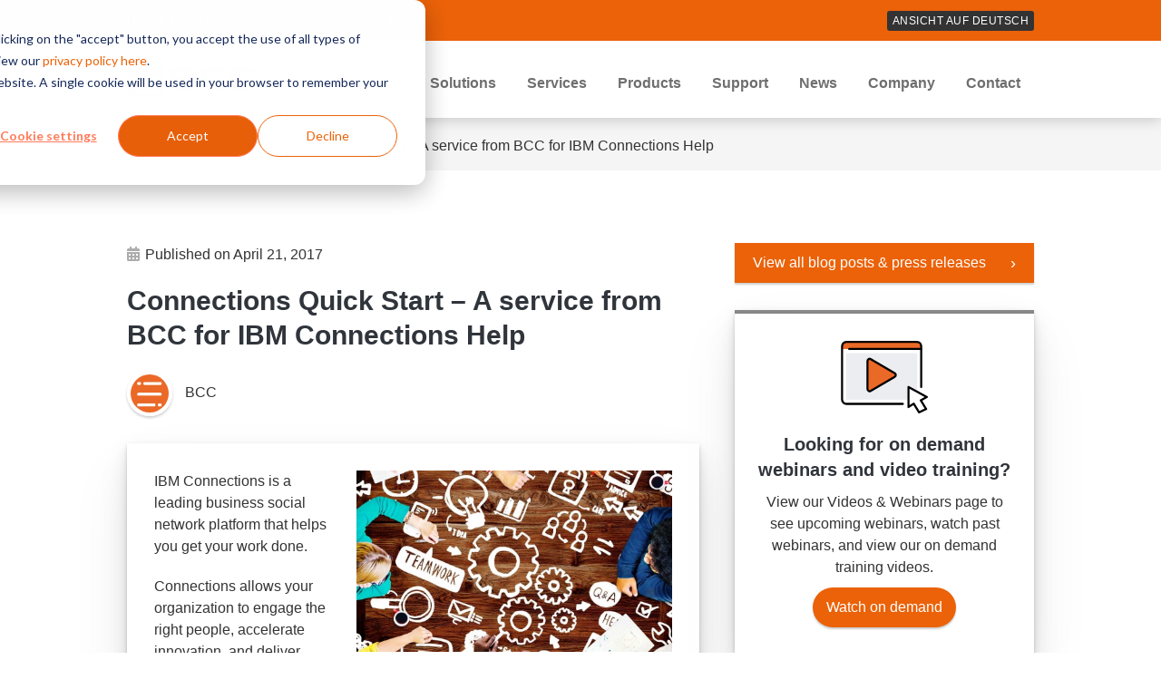

--- FILE ---
content_type: text/html; charset=UTF-8
request_url: https://www.bcchub.com/en/news/connections-quick-start-a-service-from-bcc-for-ibm-connections-help
body_size: 19762
content:
<!doctype html><html lang="en"><head>
		<meta charset="utf-8">
		<title>Connections Quick Start – A service from BCC for IBM Connections Help</title>
		<meta name="description" content="IBM Connections is a leading business social network platform that helps you get your work done. Learn about this service from BCC for IBM Connections help. ">
		    
    
    <script type="application/ld+json">
{
  "@context": "http://schema.org",
  "@type": "Organization",
  "name": "BCC",
  "url": "https://www.bcchub.com",
  "logo": "https://www.bcchub.com/hs-fs/hubfs/raw_assets/public/Marketplace/BCC%20Redesign%202023/BCC/images/logo.png?width=440&height=100&name=logo.png",
  "contactPoint": [{
    "@type": "ContactPoint",
    "telephone": "+44 203 981 9928",
    "contactType": "customer service"
  }],
  "sameAs": [
    "https://www.facebook.com/255435577805119",
    "https://x.com/BCC_Ltd",
    "https://www.linkedin.com/company/bcc-gmbh",
    "https://www.youtube.com/user/BCCAdminTools"
  ]
}
</script>
    
		<link rel="SHORTCUT ICON" href="https://www.bcchub.com/hubfs/BCC-Apr2016/Images/favicon5.ico">
		<style>
        @media all and (max-width: 768px) {
        html body .modal a.close-modal {
    box-shadow: 0px 2px 20px rgba(0,0,0,.5);
    border-radius: 100%;
    background-image: url(https://www.bcchub.com/hubfs/raw_assets/public/Marketplace/BCC%20Redesign%202023/BCC/images/btn-close-white.png);
    background-position: 50%;
    background-repeat: no-repeat;
    background-size: contain;
}
      }html, body { font-family: sans-serif; background: #fff; } body { opacity: 0; transition-property: opacity; transition-duration: 0.25s; transition-delay: 0.25s; margin: 0; } img, video { max-width: 100%; height: auto; } .btn, .btn-wrapper .cta_button, .btn-wrapper .cta-button, .btn-wrapper input[type="submit"], .btn-wrapper input[type="button"], input[type="submit"], input[type="button"]  {  font-family: arial, helvetica, sans-serif, sans-serif; font-style: normal; font-weight: 600; text-decoration: none; font-size: 0.875rem; line-height: 1.1812500000000001rem;  border-radius: 3px; min-height: 3.5rem;  text-align: center; padding: 0 1.5625rem ; border: 1px solid; display: -webkit-inline-box; display: -ms-inline-flexbox; display: inline-flex; -webkit-box-align: center; -ms-flex-align: center; align-items: center; } .sr-padding-zero { padding-top: 0; padding-bottom: 0; } .sr-padding-half { padding-top: 3.125rem; padding-bottom: 3.125rem; } .sr-padding-full { padding-top: 6.25rem; padding-bottom: 6.25rem; } @media(min-width:576px) { .sr-padding-sm-zero { padding-top: 0; padding-bottom: 0; } .sr-padding-sm-half { padding-top: 3.125rem; padding-bottom: 3.125rem; } .sr-padding-sm-full { padding-top: 6.25rem; padding-bottom: 6.25rem; } } @media(min-width:768px) { .sr-padding-md-zero { padding-top: 0; padding-bottom: 0; } .sr-padding-md-half { padding-top: 3.125rem; padding-bottom: 3.125rem; } .sr-padding-md-full { padding-top: 6.25rem; padding-bottom: 6.25rem; } } @media(min-width:992px) { .sr-padding-lg-zero { padding-top: 0; padding-bottom: 0; } .sr-padding-lg-half { padding-top: 3.125rem; padding-bottom: 3.125rem; } .sr-padding-lg-full { padding-top: 6.25rem; padding-bottom: 6.25rem; } } .sr-spacer-25 { padding-top: 1.5625rem; padding-bottom: 1.5625rem; } .sr-spacer-top-25 { padding-top: 1.5625rem; } .sr-spacer-bottom-25 { padding-bottom: 1.5625rem; } .sr-spacer-50 { padding-top: 3.125rem; padding-bottom: 3.125rem; } .sr-spacer-top-50 { padding-top: 3.125rem; } .sr-spacer-bottom-50 { padding-bottom: 3.125rem; } .sr-spacer-75 { padding-top: 4.6875rem; padding-bottom: 4.6875rem; } .sr-spacer-top-75 { padding-top: 4.6875rem; } .sr-spacer-bottom-75 { padding-bottom: 4.6875rem; } .sr-spacer-100 { padding-top: 6.25rem; padding-bottom: 6.25rem; } .sr-spacer-top-100 { padding-top: 6.25rem; } .sr-spacer-bottom-100 { padding-bottom: 6.25rem; } .sr-row { row-gap: 3.125rem } .sr-multicol-media .sr-valign-top { -webkit-box-align: flex-start; -ms-flex-align: flex-start; align-items: flex-start; } .sr-multicol-media .sr-valign-center { -webkit-box-align: center; -ms-flex-align: center; align-items: center; } .sr-multicol-media .sr-valign-bottom { -webkit-box-align: flex-end; -ms-flex-align: flex-end; align-items: flex-end; } .sr-multicol-media .sr-valign-stretch { -webkit-box-align: stretch; -ms-flex-align: stretch; align-items: stretch; } .navbar-nav { display: -ms-flexbox; display: flex; -ms-flex-direction: column; flex-direction: column; padding-left: 0; margin-bottom: 0; list-style: none; } .nav-link { display: block; } .dropdown-menu { position: absolute; left: 0; z-index: 1000; display: none; text-align: left; list-style: none; } .navbar .container, .navbar .container-fluid, .navbar .container-lg, .navbar .container-md, .navbar .container-sm, .navbar .container-xl { display: -ms-flexbox; display: flex; -ms-flex-wrap: wrap; flex-wrap: wrap; -ms-flex-align: center; align-items: center; -ms-flex-pack: justify; justify-content: space-between } @media (min-width: 1200px) { .navbar-expand-xl>.container, .navbar-expand-xl>.container-fluid, .navbar-expand-xl>.container-lg, .navbar-expand-xl>.container-md, .navbar-expand-xl>.container-sm, .navbar-expand-xl>.container-xl { -ms-flex-wrap: nowrap; flex-wrap: nowrap; } .navbar-expand-xl .navbar-nav { -ms-flex-direction: row; flex-direction: row; } } dl, ol, ul { margin-top: 0; margin-bottom: 1rem; } .container, .container-fluid, .container-lg, .container-md, .container-sm, .container-xl { width: 100%; padding-right: 15px; padding-left: 15px; margin-right: auto; margin-left: auto } @media (min-width:576px) { .container, .container-sm { max-width: 540px } } @media (min-width:768px) { .container, .container-md, .container-sm { max-width: 720px } } @media (min-width:992px) { .container, .container-lg, .container-md, .container-sm { max-width: 960px } } @media (min-width:1200px) { .container, .container-lg, .container-md, .container-sm, .container-xl { max-width: 1140px } } .container-fluid { max-width: 2560px } body > .container-fluid, .sr-tabs-split-screen > .container-fluid, [data-global-resource-path] > div { width: auto; max-width: none; padding: 0; } body > .body-container-wrapper > .body-container.container-fluid { padding: 0; max-width: none; } .container-fluid:before, .container-fluid:after { display: none !important; } .row { display: -ms-flexbox; display: flex; -ms-flex-wrap: wrap; flex-wrap: wrap; margin-right: -15px; margin-left: -15px } .no-gutters { margin-right: 0; margin-left: 0 } .no-gutters > .col, .no-gutters > [class*=col-] { padding-right: 0; padding-left: 0 } .col, .col-1, .col-10, .col-11, .col-12, .col-2, .col-3, .col-4, .col-5, .col-6, .col-7, .col-8, .col-9, .col-auto, .col-lg, .col-lg-1, .col-lg-10, .col-lg-11, .col-lg-12, .col-lg-2, .col-lg-3, .col-lg-4, .col-lg-5, .col-lg-6, .col-lg-7, .col-lg-8, .col-lg-9, .col-lg-auto, .col-md, .col-md-1, .col-md-10, .col-md-11, .col-md-12, .col-md-2, .col-md-3, .col-md-4, .col-md-5, .col-md-6, .col-md-7, .col-md-8, .col-md-9, .col-md-auto, .col-sm, .col-sm-1, .col-sm-10, .col-sm-11, .col-sm-12, .col-sm-2, .col-sm-3, .col-sm-4, .col-sm-5, .col-sm-6, .col-sm-7, .col-sm-8, .col-sm-9, .col-sm-auto, .col-xl, .col-xl-1, .col-xl-10, .col-xl-11, .col-xl-12, .col-xl-2, .col-xl-3, .col-xl-4, .col-xl-5, .col-xl-6, .col-xl-7, .col-xl-8, .col-xl-9, .col-xl-auto { position: relative; width: 100%; padding-right: 15px; padding-left: 15px } .col { -ms-flex-preferred-size: 0; flex-basis: 0; -ms-flex-positive: 1; flex-grow: 1; max-width: 100% } .col-auto { -ms-flex: 0 0 auto; flex: 0 0 auto; width: auto; max-width: 100% } .col-1 { -ms-flex: 0 0 8.333333%; flex: 0 0 8.333333%; max-width: 8.333333% } .col-2 { -ms-flex: 0 0 16.666667%; flex: 0 0 16.666667%; max-width: 16.666667% } .col-3 { -ms-flex: 0 0 25%; flex: 0 0 25%; max-width: 25% } .col-4 { -ms-flex: 0 0 33.333333%; flex: 0 0 33.333333%; max-width: 33.333333% } .col-5 { -ms-flex: 0 0 41.666667%; flex: 0 0 41.666667%; max-width: 41.666667% } .col-6 { -ms-flex: 0 0 50%; flex: 0 0 50%; max-width: 50% } .col-7 { -ms-flex: 0 0 58.333333%; flex: 0 0 58.333333%; max-width: 58.333333% } .col-8 { -ms-flex: 0 0 66.666667%; flex: 0 0 66.666667%; max-width: 66.666667% } .col-9 { -ms-flex: 0 0 75%; flex: 0 0 75%; max-width: 75% } .col-10 { -ms-flex: 0 0 83.333333%; flex: 0 0 83.333333%; max-width: 83.333333% } .col-11 { -ms-flex: 0 0 91.666667%; flex: 0 0 91.666667%; max-width: 91.666667% } .col-12 { -ms-flex: 0 0 100%; flex: 0 0 100%; max-width: 100% } .offset-1 { margin-left: 8.333333% } .offset-2 { margin-left: 16.666667% } .offset-3 { margin-left: 25% } .offset-4 { margin-left: 33.333333% } .offset-5 { margin-left: 41.666667% } .offset-6 { margin-left: 50% } .offset-7 { margin-left: 58.333333% } .offset-8 { margin-left: 66.666667% } .offset-9 { margin-left: 75% } .offset-10 { margin-left: 83.333333% } .offset-11 { margin-left: 91.666667% } .sr-col { order: 99; } .order-first { -ms-flex-order: -1; order: -1 } .order-last { -ms-flex-order: 13; order: 13 } .order-0 { -ms-flex-order: 0; order: 0 } .order-1 { -ms-flex-order: 1; order: 1 } .order-2 { -ms-flex-order: 2; order: 2 } .order-3 { -ms-flex-order: 3; order: 3 } .order-4 { -ms-flex-order: 4; order: 4 } .order-5 { -ms-flex-order: 5; order: 5 } .order-6 { -ms-flex-order: 6; order: 6 } .order-7 { -ms-flex-order: 7; order: 7 } .order-8 { -ms-flex-order: 8; order: 8 } .order-9 { -ms-flex-order: 9; order: 9 } .order-10 { -ms-flex-order: 10; order: 10 } .order-11 { -ms-flex-order: 11; order: 11 } .order-12 { -ms-flex-order: 12; order: 12 } @media (min-width:576px) { .col-sm { -ms-flex-preferred-size: 0; flex-basis: 0; -ms-flex-positive: 1; flex-grow: 1; max-width: 100% } .col-sm-auto { -ms-flex: 0 0 auto; flex: 0 0 auto; width: auto; max-width: 100% } .col-sm-1 { -ms-flex: 0 0 8.333333%; flex: 0 0 8.333333%; max-width: 8.333333% } .col-sm-2 { -ms-flex: 0 0 16.666667%; flex: 0 0 16.666667%; max-width: 16.666667% } .col-sm-3 { -ms-flex: 0 0 25%; flex: 0 0 25%; max-width: 25% } .col-sm-4 { -ms-flex: 0 0 33.333333%; flex: 0 0 33.333333%; max-width: 33.333333% } .col-sm-5 { -ms-flex: 0 0 41.666667%; flex: 0 0 41.666667%; max-width: 41.666667% } .col-sm-6 { -ms-flex: 0 0 50%; flex: 0 0 50%; max-width: 50% } .col-sm-7 { -ms-flex: 0 0 58.333333%; flex: 0 0 58.333333%; max-width: 58.333333% } .col-sm-8 { -ms-flex: 0 0 66.666667%; flex: 0 0 66.666667%; max-width: 66.666667% } .col-sm-9 { -ms-flex: 0 0 75%; flex: 0 0 75%; max-width: 75% } .col-sm-10 { -ms-flex: 0 0 83.333333%; flex: 0 0 83.333333%; max-width: 83.333333% } .col-sm-11 { -ms-flex: 0 0 91.666667%; flex: 0 0 91.666667%; max-width: 91.666667% } .col-sm-12 { -ms-flex: 0 0 100%; flex: 0 0 100%; max-width: 100% } .order-sm-first { -ms-flex-order: -1; order: -1 } .order-sm-last { -ms-flex-order: 13; order: 13 } .order-sm-0 { -ms-flex-order: 0; order: 0 } .order-sm-1 { -ms-flex-order: 1; order: 1 } .order-sm-2 { -ms-flex-order: 2; order: 2 } .order-sm-3 { -ms-flex-order: 3; order: 3 } .order-sm-4 { -ms-flex-order: 4; order: 4 } .order-sm-5 { -ms-flex-order: 5; order: 5 } .order-sm-6 { -ms-flex-order: 6; order: 6 } .order-sm-7 { -ms-flex-order: 7; order: 7 } .order-sm-8 { -ms-flex-order: 8; order: 8 } .order-sm-9 { -ms-flex-order: 9; order: 9 } .order-sm-10 { -ms-flex-order: 10; order: 10 } .order-sm-11 { -ms-flex-order: 11; order: 11 } .order-sm-12 { -ms-flex-order: 12; order: 12 } .offset-sm-0 { margin-left: 0 } .offset-sm-1 { margin-left: 8.333333% } .offset-sm-2 { margin-left: 16.666667% } .offset-sm-3 { margin-left: 25% } .offset-sm-4 { margin-left: 33.333333% } .offset-sm-5 { margin-left: 41.666667% } .offset-sm-6 { margin-left: 50% } .offset-sm-7 { margin-left: 58.333333% } .offset-sm-8 { margin-left: 66.666667% } .offset-sm-9 { margin-left: 75% } .offset-sm-10 { margin-left: 83.333333% } .offset-sm-11 { margin-left: 91.666667% } } @media (min-width:768px) { .col-md { -ms-flex-preferred-size: 0; flex-basis: 0; -ms-flex-positive: 1; flex-grow: 1; max-width: 100% } .col-md-auto { -ms-flex: 0 0 auto; flex: 0 0 auto; width: auto; max-width: 100% } .col-md-1 { -ms-flex: 0 0 8.333333%; flex: 0 0 8.333333%; max-width: 8.333333% } .col-md-2 { -ms-flex: 0 0 16.666667%; flex: 0 0 16.666667%; max-width: 16.666667% } .col-md-3 { -ms-flex: 0 0 25%; flex: 0 0 25%; max-width: 25% } .col-md-4 { -ms-flex: 0 0 33.333333%; flex: 0 0 33.333333%; max-width: 33.333333% } .col-md-5 { -ms-flex: 0 0 41.666667%; flex: 0 0 41.666667%; max-width: 41.666667% } .col-md-6 { -ms-flex: 0 0 50%; flex: 0 0 50%; max-width: 50% } .col-md-7 { -ms-flex: 0 0 58.333333%; flex: 0 0 58.333333%; max-width: 58.333333% } .col-md-8 { -ms-flex: 0 0 66.666667%; flex: 0 0 66.666667%; max-width: 66.666667% } .col-md-9 { -ms-flex: 0 0 75%; flex: 0 0 75%; max-width: 75% } .col-md-10 { -ms-flex: 0 0 83.333333%; flex: 0 0 83.333333%; max-width: 83.333333% } .col-md-11 { -ms-flex: 0 0 91.666667%; flex: 0 0 91.666667%; max-width: 91.666667% } .col-md-12 { -ms-flex: 0 0 100%; flex: 0 0 100%; max-width: 100% } .order-md-first { -ms-flex-order: -1; order: -1 } .order-md-last { -ms-flex-order: 13; order: 13 } .order-md-0 { -ms-flex-order: 0; order: 0 } .order-md-1 { -ms-flex-order: 1; order: 1 } .order-md-2 { -ms-flex-order: 2; order: 2 } .order-md-3 { -ms-flex-order: 3; order: 3 } .order-md-4 { -ms-flex-order: 4; order: 4 } .order-md-5 { -ms-flex-order: 5; order: 5 } .order-md-6 { -ms-flex-order: 6; order: 6 } .order-md-7 { -ms-flex-order: 7; order: 7 } .order-md-8 { -ms-flex-order: 8; order: 8 } .order-md-9 { -ms-flex-order: 9; order: 9 } .order-md-10 { -ms-flex-order: 10; order: 10 } .order-md-11 { -ms-flex-order: 11; order: 11 } .order-md-12 { -ms-flex-order: 12; order: 12 } .offset-md-0 { margin-left: 0 } .offset-md-1 { margin-left: 8.333333% } .offset-md-2 { margin-left: 16.666667% } .offset-md-3 { margin-left: 25% } .offset-md-4 { margin-left: 33.333333% } .offset-md-5 { margin-left: 41.666667% } .offset-md-6 { margin-left: 50% } .offset-md-7 { margin-left: 58.333333% } .offset-md-8 { margin-left: 66.666667% } .offset-md-9 { margin-left: 75% } .offset-md-10 { margin-left: 83.333333% } .offset-md-11 { margin-left: 91.666667% } } @media (min-width:992px) { .col-lg { -ms-flex-preferred-size: 0; flex-basis: 0; -ms-flex-positive: 1; flex-grow: 1; max-width: 100% } .col-lg-auto { -ms-flex: 0 0 auto; flex: 0 0 auto; width: auto; max-width: 100% } .col-lg-1 { -ms-flex: 0 0 8.333333%; flex: 0 0 8.333333%; max-width: 8.333333% } .col-lg-2 { -ms-flex: 0 0 16.666667%; flex: 0 0 16.666667%; max-width: 16.666667% } .col-lg-3 { -ms-flex: 0 0 25%; flex: 0 0 25%; max-width: 25% } .col-lg-4 { -ms-flex: 0 0 33.333333%; flex: 0 0 33.333333%; max-width: 33.333333% } .col-lg-5 { -ms-flex: 0 0 41.666667%; flex: 0 0 41.666667%; max-width: 41.666667% } .col-lg-6 { -ms-flex: 0 0 50%; flex: 0 0 50%; max-width: 50% } .col-lg-7 { -ms-flex: 0 0 58.333333%; flex: 0 0 58.333333%; max-width: 58.333333% } .col-lg-8 { -ms-flex: 0 0 66.666667%; flex: 0 0 66.666667%; max-width: 66.666667% } .col-lg-9 { -ms-flex: 0 0 75%; flex: 0 0 75%; max-width: 75% } .col-lg-10 { -ms-flex: 0 0 83.333333%; flex: 0 0 83.333333%; max-width: 83.333333% } .col-lg-11 { -ms-flex: 0 0 91.666667%; flex: 0 0 91.666667%; max-width: 91.666667% } .col-lg-12 { -ms-flex: 0 0 100%; flex: 0 0 100%; max-width: 100% } .order-lg-first { -ms-flex-order: -1; order: -1 } .order-lg-last { -ms-flex-order: 13; order: 13 } .order-lg-0 { -ms-flex-order: 0; order: 0 } .order-lg-1 { -ms-flex-order: 1; order: 1 } .order-lg-2 { -ms-flex-order: 2; order: 2 } .order-lg-3 { -ms-flex-order: 3; order: 3 } .order-lg-4 { -ms-flex-order: 4; order: 4 } .order-lg-5 { -ms-flex-order: 5; order: 5 } .order-lg-6 { -ms-flex-order: 6; order: 6 } .order-lg-7 { -ms-flex-order: 7; order: 7 } .order-lg-8 { -ms-flex-order: 8; order: 8 } .order-lg-9 { -ms-flex-order: 9; order: 9 } .order-lg-10 { -ms-flex-order: 10; order: 10 } .order-lg-11 { -ms-flex-order: 11; order: 11 } .order-lg-12 { -ms-flex-order: 12; order: 12 } .offset-lg-0 { margin-left: 0 } .offset-lg-1 { margin-left: 8.333333% } .offset-lg-2 { margin-left: 16.666667% } .offset-lg-3 { margin-left: 25% } .offset-lg-4 { margin-left: 33.333333% } .offset-lg-5 { margin-left: 41.666667% } .offset-lg-6 { margin-left: 50% } .offset-lg-7 { margin-left: 58.333333% } .offset-lg-8 { margin-left: 66.666667% } .offset-lg-9 { margin-left: 75% } .offset-lg-10 { margin-left: 83.333333% } .offset-lg-11 { margin-left: 91.666667% } } @media (min-width:1200px) { .col-xl { -ms-flex-preferred-size: 0; flex-basis: 0; -ms-flex-positive: 1; flex-grow: 1; max-width: 100% } .col-xl-auto { -ms-flex: 0 0 auto; flex: 0 0 auto; width: auto; max-width: 100% } .col-xl-1 { -ms-flex: 0 0 8.333333%; flex: 0 0 8.333333%; max-width: 8.333333% } .col-xl-2 { -ms-flex: 0 0 16.666667%; flex: 0 0 16.666667%; max-width: 16.666667% } .col-xl-3 { -ms-flex: 0 0 25%; flex: 0 0 25%; max-width: 25% } .col-xl-4 { -ms-flex: 0 0 33.333333%; flex: 0 0 33.333333%; max-width: 33.333333% } .col-xl-5 { -ms-flex: 0 0 41.666667%; flex: 0 0 41.666667%; max-width: 41.666667% } .col-xl-6 { -ms-flex: 0 0 50%; flex: 0 0 50%; max-width: 50% } .col-xl-7 { -ms-flex: 0 0 58.333333%; flex: 0 0 58.333333%; max-width: 58.333333% } .col-xl-8 { -ms-flex: 0 0 66.666667%; flex: 0 0 66.666667%; max-width: 66.666667% } .col-xl-9 { -ms-flex: 0 0 75%; flex: 0 0 75%; max-width: 75% } .col-xl-10 { -ms-flex: 0 0 83.333333%; flex: 0 0 83.333333%; max-width: 83.333333% } .col-xl-11 { -ms-flex: 0 0 91.666667%; flex: 0 0 91.666667%; max-width: 91.666667% } .col-xl-12 { -ms-flex: 0 0 100%; flex: 0 0 100%; max-width: 100% } .order-xl-first { -ms-flex-order: -1; order: -1 } .order-xl-last { -ms-flex-order: 13; order: 13 } .order-xl-0 { -ms-flex-order: 0; order: 0 } .order-xl-1 { -ms-flex-order: 1; order: 1 } .order-xl-2 { -ms-flex-order: 2; order: 2 } .order-xl-3 { -ms-flex-order: 3; order: 3 } .order-xl-4 { -ms-flex-order: 4; order: 4 } .order-xl-5 { -ms-flex-order: 5; order: 5 } .order-xl-6 { -ms-flex-order: 6; order: 6 } .order-xl-7 { -ms-flex-order: 7; order: 7 } .order-xl-8 { -ms-flex-order: 8; order: 8 } .order-xl-9 { -ms-flex-order: 9; order: 9 } .order-xl-10 { -ms-flex-order: 10; order: 10 } .order-xl-11 { -ms-flex-order: 11; order: 11 } .order-xl-12 { -ms-flex-order: 12; order: 12 } .offset-xl-0 { margin-left: 0 } .offset-xl-1 { margin-left: 8.333333% } .offset-xl-2 { margin-left: 16.666667% } .offset-xl-3 { margin-left: 25% } .offset-xl-4 { margin-left: 33.333333% } .offset-xl-5 { margin-left: 41.666667% } .offset-xl-6 { margin-left: 50% } .offset-xl-7 { margin-left: 58.333333% } .offset-xl-8 { margin-left: 66.666667% } .offset-xl-9 { margin-left: 75% } .offset-xl-10 { margin-left: 83.333333% } .offset-xl-11 { margin-left: 91.666667% } } .m-auto { margin: auto !important } .mt-auto, .my-auto { margin-top: auto !important } .mr-auto, .mx-auto { margin-right: auto !important } .mb-auto, .my-auto { margin-bottom: auto !important } .ml-auto, .mx-auto { margin-left: auto !important } .cta-group { gap: 1rem ; display: flex; flex-wrap: wrap; align-items: center;} .sr-valign-stretch .content-wrapper{display:flex;flex-direction:column} .sr-valign-stretch .cta-group { width: 100%; align-self: flex-end; margin-top: auto; } .text-left .cta-group{-webkit-box-pack:start!important;-ms-flex-pack:start!important;justify-content:flex-start!important}.text-right .cta-group{-webkit-box-pack:end!important;-ms-flex-pack:end!important;justify-content:flex-end!important}.text-center .cta-group{-webkit-box-pack:center!important;-ms-flex-pack:center!important;justify-content:center!important}@media (min-width:576px){.text-sm-left .cta-group{-webkit-box-pack:start!important;-ms-flex-pack:start!important;justify-content:flex-start!important}.text-sm-right .cta-group{-webkit-box-pack:end!important;-ms-flex-pack:end!important;justify-content:flex-end!important}.text-sm-center .cta-group{-webkit-box-pack:center!important;-ms-flex-pack:center!important;justify-content:center!important}}@media (min-width:768px){.text-md-left .cta-group{-webkit-box-pack:start!important;-ms-flex-pack:start!important;justify-content:flex-start!important}.text-md-right .cta-group{-webkit-box-pack:end!important;-ms-flex-pack:end!important;justify-content:flex-end!important}.text-md-center .cta-group{-webkit-box-pack:center!important;-ms-flex-pack:center!important;justify-content:center!important}}@media (min-width:992px){.text-lg-left .cta-group{-webkit-box-pack:start!important;-ms-flex-pack:start!important;justify-content:flex-start!important}.text-lg-right .cta-group{-webkit-box-pack:end!important;-ms-flex-pack:end!important;justify-content:flex-end!important}.text-lg-center .cta-group{-webkit-box-pack:center!important;-ms-flex-pack:center!important;justify-content:center!important}}@media (min-width:1200px){.text-xl-left .cta-group{-webkit-box-pack:start!important;-ms-flex-pack:start!important;justify-content:flex-start!important}.text-xl-right .cta-group{-webkit-box-pack:end!important;-ms-flex-pack:end!important;justify-content:flex-end!important}.text-xl-center .cta-group{-webkit-box-pack:center!important;-ms-flex-pack:center!important;justify-content:center!important}}.text-justify{text-align:justify!important}.text-left{text-align:left!important}.text-right{text-align:right!important}.text-center{text-align:center!important}@media (min-width:576px){.text-sm-left{text-align:left!important}.text-sm-right{text-align:right!important}.text-sm-center{text-align:center!important}}@media (min-width:768px){.text-md-left{text-align:left!important}.text-md-right{text-align:right!important}.text-md-center{text-align:center!important}}@media (min-width:992px){.text-lg-left{text-align:left!important}.text-lg-right{text-align:right!important}.text-lg-center{text-align:center!important}}@media (min-width:1200px){.text-xl-left{text-align:left!important}.text-xl-right{text-align:right!important}.text-xl-center{text-align:center!important}} .d-none { display: none !important } .d-inline { display: inline !important } .d-inline-block { display: inline-block !important } .d-block { display: block !important } .d-flex { display: -ms-flexbox !important; display: flex !important } .d-inline-flex { display: -ms-inline-flexbox !important; display: inline-flex !important } @media (min-width:576px) { .d-sm-none { display: none !important } .d-sm-inline { display: inline !important } .d-sm-inline-block { display: inline-block !important } .d-sm-block { display: block !important } .d-sm-table { display: table !important } .d-sm-table-row { display: table-row !important } .d-sm-table-cell { display: table-cell !important } .d-sm-flex { display: -ms-flexbox !important; display: flex !important } .d-sm-inline-flex { display: -ms-inline-flexbox !important; display: inline-flex !important } } @media (min-width:768px) { .d-md-none { display: none !important } .d-md-inline { display: inline !important } .d-md-inline-block { display: inline-block !important } .d-md-block { display: block !important } .d-md-flex { display: -ms-flexbox !important; display: flex !important } .d-md-inline-flex { display: -ms-inline-flexbox !important; display: inline-flex !important } } @media (min-width:992px) { .d-lg-none { display: none !important } .d-lg-inline { display: inline !important } .d-lg-inline-block { display: inline-block !important } .d-lg-block { display: block !important } .d-lg-table { display: table !important } .d-lg-table-row { display: table-row !important } .d-lg-table-cell { display: table-cell !important } .d-lg-flex { display: -ms-flexbox !important; display: flex !important } .d-lg-inline-flex { display: -ms-inline-flexbox !important; display: inline-flex !important } } @media (min-width:1200px) { .d-xl-none { display: none !important } .d-xl-inline { display: inline !important } .d-xl-inline-block { display: inline-block !important } .d-xl-block { display: block !important } .d-xl-table { display: table !important } .d-xl-table-row { display: table-row !important } .d-xl-table-cell { display: table-cell !important } .d-xl-flex { display: -ms-flexbox !important; display: flex !important } .d-xl-inline-flex { display: -ms-inline-flexbox !important; display: inline-flex !important } } .flex-row { -ms-flex-direction: row !important; flex-direction: row !important } .flex-column { -ms-flex-direction: column !important; flex-direction: column !important } .flex-row-reverse { -ms-flex-direction: row-reverse !important; flex-direction: row-reverse !important } .flex-column-reverse { -ms-flex-direction: column-reverse !important; flex-direction: column-reverse !important } .flex-wrap { -ms-flex-wrap: wrap !important; flex-wrap: wrap !important } .flex-nowrap { -ms-flex-wrap: nowrap !important; flex-wrap: nowrap !important } .flex-wrap-reverse { -ms-flex-wrap: wrap-reverse !important; flex-wrap: wrap-reverse !important } .justify-content-start { -ms-flex-pack: start !important; justify-content: flex-start !important } .justify-content-end { -ms-flex-pack: end !important; justify-content: flex-end !important } .justify-content-center { -ms-flex-pack: center !important; justify-content: center !important } .justify-content-between { -ms-flex-pack: justify !important; justify-content: space-between !important } .justify-content-around { -ms-flex-pack: distribute !important; justify-content: space-around !important } .align-items-start { -ms-flex-align: start !important; align-items: flex-start !important } .align-items-end { -ms-flex-align: end !important; align-items: flex-end !important } .align-items-center { -ms-flex-align: center !important; align-items: center !important } .align-items-baseline { -ms-flex-align: baseline !important; align-items: baseline !important } .align-items-stretch { -ms-flex-align: stretch !important; align-items: stretch !important } .align-content-start { -ms-flex-line-pack: start !important; align-content: flex-start !important } .align-content-end { -ms-flex-line-pack: end !important; align-content: flex-end !important } .align-content-center { -ms-flex-line-pack: center !important; align-content: center !important } .align-content-between { -ms-flex-line-pack: justify !important; align-content: space-between !important } .align-content-around { -ms-flex-line-pack: distribute !important; align-content: space-around !important } .align-content-stretch { -ms-flex-line-pack: stretch !important; align-content: stretch !important } @media (min-width:576px) { .flex-sm-row { -ms-flex-direction: row !important; flex-direction: row !important } .flex-sm-column { -ms-flex-direction: column !important; flex-direction: column !important } .flex-sm-row-reverse { -ms-flex-direction: row-reverse !important; flex-direction: row-reverse !important } .flex-sm-column-reverse { -ms-flex-direction: column-reverse !important; flex-direction: column-reverse !important } .flex-sm-wrap { -ms-flex-wrap: wrap !important; flex-wrap: wrap !important } .flex-sm-nowrap { -ms-flex-wrap: nowrap !important; flex-wrap: nowrap !important } .flex-sm-wrap-reverse { -ms-flex-wrap: wrap-reverse !important; flex-wrap: wrap-reverse !important } .justify-content-sm-start { -ms-flex-pack: start !important; justify-content: flex-start !important } .justify-content-sm-end { -ms-flex-pack: end !important; justify-content: flex-end !important } .justify-content-sm-center { -ms-flex-pack: center !important; justify-content: center !important } .justify-content-sm-between { -ms-flex-pack: justify !important; justify-content: space-between !important } .justify-content-sm-around { -ms-flex-pack: distribute !important; justify-content: space-around !important } .align-items-sm-start { -ms-flex-align: start !important; align-items: flex-start !important } .align-items-sm-end { -ms-flex-align: end !important; align-items: flex-end !important } .align-items-sm-center { -ms-flex-align: center !important; align-items: center !important } .align-items-sm-baseline { -ms-flex-align: baseline !important; align-items: baseline !important } .align-items-sm-stretch { -ms-flex-align: stretch !important; align-items: stretch !important } .align-content-sm-start { -ms-flex-line-pack: start !important; align-content: flex-start !important } .align-content-sm-end { -ms-flex-line-pack: end !important; align-content: flex-end !important } .align-content-sm-center { -ms-flex-line-pack: center !important; align-content: center !important } .align-content-sm-between { -ms-flex-line-pack: justify !important; align-content: space-between !important } .align-content-sm-around { -ms-flex-line-pack: distribute !important; align-content: space-around !important } .align-content-sm-stretch { -ms-flex-line-pack: stretch !important; align-content: stretch !important } } @media (min-width:768px) { .flex-md-row { -ms-flex-direction: row !important; flex-direction: row !important } .flex-md-column { -ms-flex-direction: column !important; flex-direction: column !important } .flex-md-row-reverse { -ms-flex-direction: row-reverse !important; flex-direction: row-reverse !important } .flex-md-column-reverse { -ms-flex-direction: column-reverse !important; flex-direction: column-reverse !important } .flex-md-wrap { -ms-flex-wrap: wrap !important; flex-wrap: wrap !important } .flex-md-nowrap { -ms-flex-wrap: nowrap !important; flex-wrap: nowrap !important } .flex-md-wrap-reverse { -ms-flex-wrap: wrap-reverse !important; flex-wrap: wrap-reverse !important } .justify-content-md-start { -ms-flex-pack: start !important; justify-content: flex-start !important } .justify-content-md-end { -ms-flex-pack: end !important; justify-content: flex-end !important } .justify-content-md-center { -ms-flex-pack: center !important; justify-content: center !important } .justify-content-md-between { -ms-flex-pack: justify !important; justify-content: space-between !important } .justify-content-md-around { -ms-flex-pack: distribute !important; justify-content: space-around !important } .align-items-md-start { -ms-flex-align: start !important; align-items: flex-start !important } .align-items-md-end { -ms-flex-align: end !important; align-items: flex-end !important } .align-items-md-center { -ms-flex-align: center !important; align-items: center !important } .align-items-md-baseline { -ms-flex-align: baseline !important; align-items: baseline !important } .align-items-md-stretch { -ms-flex-align: stretch !important; align-items: stretch !important } .align-content-md-start { -ms-flex-line-pack: start !important; align-content: flex-start !important } .align-content-md-end { -ms-flex-line-pack: end !important; align-content: flex-end !important } .align-content-md-center { -ms-flex-line-pack: center !important; align-content: center !important } .align-content-md-between { -ms-flex-line-pack: justify !important; align-content: space-between !important } .align-content-md-around { -ms-flex-line-pack: distribute !important; align-content: space-around !important } .align-content-md-stretch { -ms-flex-line-pack: stretch !important; align-content: stretch !important } } @media (min-width:992px) { .flex-lg-row { -ms-flex-direction: row !important; flex-direction: row !important } .flex-lg-column { -ms-flex-direction: column !important; flex-direction: column !important } .flex-lg-row-reverse { -ms-flex-direction: row-reverse !important; flex-direction: row-reverse !important } .flex-lg-column-reverse { -ms-flex-direction: column-reverse !important; flex-direction: column-reverse !important } .flex-lg-wrap { -ms-flex-wrap: wrap !important; flex-wrap: wrap !important } .flex-lg-nowrap { -ms-flex-wrap: nowrap !important; flex-wrap: nowrap !important } .flex-lg-wrap-reverse { -ms-flex-wrap: wrap-reverse !important; flex-wrap: wrap-reverse !important } .justify-content-lg-start { -ms-flex-pack: start !important; justify-content: flex-start !important } .justify-content-lg-end { -ms-flex-pack: end !important; justify-content: flex-end !important } .justify-content-lg-center { -ms-flex-pack: center !important; justify-content: center !important } .justify-content-lg-between { -ms-flex-pack: justify !important; justify-content: space-between !important } .justify-content-lg-around { -ms-flex-pack: distribute !important; justify-content: space-around !important } .align-items-lg-start { -ms-flex-align: start !important; align-items: flex-start !important } .align-items-lg-end { -ms-flex-align: end !important; align-items: flex-end !important } .align-items-lg-center { -ms-flex-align: center !important; align-items: center !important } .align-items-lg-baseline { -ms-flex-align: baseline !important; align-items: baseline !important } .align-items-lg-stretch { -ms-flex-align: stretch !important; align-items: stretch !important } .align-content-lg-start { -ms-flex-line-pack: start !important; align-content: flex-start !important } .align-content-lg-end { -ms-flex-line-pack: end !important; align-content: flex-end !important } .align-content-lg-center { -ms-flex-line-pack: center !important; align-content: center !important } .align-content-lg-between { -ms-flex-line-pack: justify !important; align-content: space-between !important } .align-content-lg-around { -ms-flex-line-pack: distribute !important; align-content: space-around !important } .align-content-lg-stretch { -ms-flex-line-pack: stretch !important; align-content: stretch !important } } @media (min-width:1200px) { .flex-xl-row { -ms-flex-direction: row !important; flex-direction: row !important } .flex-xl-column { -ms-flex-direction: column !important; flex-direction: column !important } .flex-xl-row-reverse { -ms-flex-direction: row-reverse !important; flex-direction: row-reverse !important } .flex-xl-column-reverse { -ms-flex-direction: column-reverse !important; flex-direction: column-reverse !important } .flex-xl-wrap { -ms-flex-wrap: wrap !important; flex-wrap: wrap !important } .flex-xl-nowrap { -ms-flex-wrap: nowrap !important; flex-wrap: nowrap !important } .flex-xl-wrap-reverse { -ms-flex-wrap: wrap-reverse !important; flex-wrap: wrap-reverse !important } .justify-content-xl-start { -ms-flex-pack: start !important; justify-content: flex-start !important } .justify-content-xl-end { -ms-flex-pack: end !important; justify-content: flex-end !important } .justify-content-xl-center { -ms-flex-pack: center !important; justify-content: center !important } .justify-content-xl-between { -ms-flex-pack: justify !important; justify-content: space-between !important } .justify-content-xl-around { -ms-flex-pack: distribute !important; justify-content: space-around !important } .align-items-xl-start { -ms-flex-align: start !important; align-items: flex-start !important } .align-items-xl-end { -ms-flex-align: end !important; align-items: flex-end !important } .align-items-xl-center { -ms-flex-align: center !important; align-items: center !important } .align-items-xl-baseline { -ms-flex-align: baseline !important; align-items: baseline !important } .align-items-xl-stretch { -ms-flex-align: stretch !important; align-items: stretch !important } .align-content-xl-start { -ms-flex-line-pack: start !important; align-content: flex-start !important } .align-content-xl-end { -ms-flex-line-pack: end !important; align-content: flex-end !important } .align-content-xl-center { -ms-flex-line-pack: center !important; align-content: center !important } .align-content-xl-between { -ms-flex-line-pack: justify !important; align-content: space-between !important } .align-content-xl-around { -ms-flex-line-pack: distribute !important; align-content: space-around !important } .align-content-xl-stretch { -ms-flex-line-pack: stretch !important; align-content: stretch !important } }
		</style>
		
		
		<meta name="viewport" content="width=device-width, initial-scale=1">

    <script src="/hs/hsstatic/jquery-libs/static-1.1/jquery/jquery-1.7.1.js"></script>
<script>hsjQuery = window['jQuery'];</script>
    <meta property="og:description" content="IBM Connections is a leading business social network platform that helps you get your work done. Learn about this service from BCC for IBM Connections help. ">
    <meta property="og:title" content="Connections Quick Start – A service from BCC for IBM Connections Help">
    <meta name="twitter:description" content="IBM Connections is a leading business social network platform that helps you get your work done. Learn about this service from BCC for IBM Connections help. ">
    <meta name="twitter:title" content="Connections Quick Start – A service from BCC for IBM Connections Help">

    

    

    <style>
a.cta_button{-moz-box-sizing:content-box !important;-webkit-box-sizing:content-box !important;box-sizing:content-box !important;vertical-align:middle}.hs-breadcrumb-menu{list-style-type:none;margin:0px 0px 0px 0px;padding:0px 0px 0px 0px}.hs-breadcrumb-menu-item{float:left;padding:10px 0px 10px 10px}.hs-breadcrumb-menu-divider:before{content:'›';padding-left:10px}.hs-featured-image-link{border:0}.hs-featured-image{float:right;margin:0 0 20px 20px;max-width:50%}@media (max-width: 568px){.hs-featured-image{float:none;margin:0;width:100%;max-width:100%}}.hs-screen-reader-text{clip:rect(1px, 1px, 1px, 1px);height:1px;overflow:hidden;position:absolute !important;width:1px}
</style>

<link class="hs-async-css" rel="preload" href="https://www.bcchub.com/hubfs/hub_generated/template_assets/1/127410774302/1764754451167/template_bootstrap.min.css" as="style" onload="this.onload=null;this.rel='stylesheet'">
<noscript><link rel="stylesheet" href="https://www.bcchub.com/hubfs/hub_generated/template_assets/1/127410774302/1764754451167/template_bootstrap.min.css"></noscript>
<link class="hs-async-css" rel="preload" href="https://www.bcchub.com/hubfs/hub_generated/template_assets/1/127410663432/1764754450890/template_sr-base.min.css" as="style" onload="this.onload=null;this.rel='stylesheet'">
<noscript><link rel="stylesheet" href="https://www.bcchub.com/hubfs/hub_generated/template_assets/1/127410663432/1764754450890/template_sr-base.min.css"></noscript>
<link rel="stylesheet" href="https://www.bcchub.com/hubfs/hub_generated/module_assets/1/127435484343/1744263629876/module_Navigation.min.css">
<link rel="preload" as="style" href="https://145747460.fs1.hubspotusercontent-eu1.net/hubfs/145747460/raw_assets/media-default-modules/master/582/js_client_assets/assets/TrackPlayAnalytics-Cm48oVxd.css">

<link rel="preload" as="style" href="https://145747460.fs1.hubspotusercontent-eu1.net/hubfs/145747460/raw_assets/media-default-modules/master/582/js_client_assets/assets/Tooltip-DkS5dgLo.css">


    <script type="application/ld+json">
{
  "mainEntityOfPage" : {
    "@type" : "WebPage",
    "@id" : "https://www.bcchub.com/en/news/connections-quick-start-a-service-from-bcc-for-ibm-connections-help"
  },
  "author" : {
    "name" : "BCC",
    "url" : "https://www.bcchub.com/en/news/author/bcc",
    "@type" : "Person"
  },
  "headline" : "Connections Quick Start – A service from BCC for IBM Connections Help",
  "datePublished" : "2017-04-21T14:00:00.000Z",
  "publisher" : {
    "name" : "BCC Unternehmensberatung GmbH",
    "logo" : {
      "url" : "https://www.bcchub.com/hubfs/20230809_BCC_Logo_Round.png",
      "@type" : "ImageObject"
    },
    "@type" : "Organization"
  },
  "@context" : "https://schema.org",
  "@type" : "BlogPosting",
  "image" : [ "https://cdn2.hubspot.net/hubfs/1931699/Connections%20Quick%20start.jpg" ]
}
</script>



    
<!--  Added by GoogleAnalytics integration -->
<script>
var _hsp = window._hsp = window._hsp || [];
_hsp.push(['addPrivacyConsentListener', function(consent) { if (consent.allowed || (consent.categories && consent.categories.analytics)) {
  (function(i,s,o,g,r,a,m){i['GoogleAnalyticsObject']=r;i[r]=i[r]||function(){
  (i[r].q=i[r].q||[]).push(arguments)},i[r].l=1*new Date();a=s.createElement(o),
  m=s.getElementsByTagName(o)[0];a.async=1;a.src=g;m.parentNode.insertBefore(a,m)
})(window,document,'script','//www.google-analytics.com/analytics.js','ga');
  ga('create','UA-4988415-1','auto');
  ga('send','pageview');
}}]);
</script>

<!-- /Added by GoogleAnalytics integration -->

<!--  Added by GoogleAnalytics4 integration -->
<script>
var _hsp = window._hsp = window._hsp || [];
window.dataLayer = window.dataLayer || [];
function gtag(){dataLayer.push(arguments);}

var useGoogleConsentModeV2 = true;
var waitForUpdateMillis = 1000;


if (!window._hsGoogleConsentRunOnce) {
  window._hsGoogleConsentRunOnce = true;

  gtag('consent', 'default', {
    'ad_storage': 'denied',
    'analytics_storage': 'denied',
    'ad_user_data': 'denied',
    'ad_personalization': 'denied',
    'wait_for_update': waitForUpdateMillis
  });

  if (useGoogleConsentModeV2) {
    _hsp.push(['useGoogleConsentModeV2'])
  } else {
    _hsp.push(['addPrivacyConsentListener', function(consent){
      var hasAnalyticsConsent = consent && (consent.allowed || (consent.categories && consent.categories.analytics));
      var hasAdsConsent = consent && (consent.allowed || (consent.categories && consent.categories.advertisement));

      gtag('consent', 'update', {
        'ad_storage': hasAdsConsent ? 'granted' : 'denied',
        'analytics_storage': hasAnalyticsConsent ? 'granted' : 'denied',
        'ad_user_data': hasAdsConsent ? 'granted' : 'denied',
        'ad_personalization': hasAdsConsent ? 'granted' : 'denied'
      });
    }]);
  }
}

gtag('js', new Date());
gtag('set', 'developer_id.dZTQ1Zm', true);
gtag('config', 'G-PF9B1SF33S');
</script>
<script async src="https://www.googletagmanager.com/gtag/js?id=G-PF9B1SF33S"></script>

<!-- /Added by GoogleAnalytics4 integration -->

<!--  Added by GoogleTagManager integration -->
<script>
var _hsp = window._hsp = window._hsp || [];
window.dataLayer = window.dataLayer || [];
function gtag(){dataLayer.push(arguments);}

var useGoogleConsentModeV2 = true;
var waitForUpdateMillis = 1000;



var hsLoadGtm = function loadGtm() {
    if(window._hsGtmLoadOnce) {
      return;
    }

    if (useGoogleConsentModeV2) {

      gtag('set','developer_id.dZTQ1Zm',true);

      gtag('consent', 'default', {
      'ad_storage': 'denied',
      'analytics_storage': 'denied',
      'ad_user_data': 'denied',
      'ad_personalization': 'denied',
      'wait_for_update': waitForUpdateMillis
      });

      _hsp.push(['useGoogleConsentModeV2'])
    }

    (function(w,d,s,l,i){w[l]=w[l]||[];w[l].push({'gtm.start':
    new Date().getTime(),event:'gtm.js'});var f=d.getElementsByTagName(s)[0],
    j=d.createElement(s),dl=l!='dataLayer'?'&l='+l:'';j.async=true;j.src=
    'https://www.googletagmanager.com/gtm.js?id='+i+dl;f.parentNode.insertBefore(j,f);
    })(window,document,'script','dataLayer','GTM-55WSL832');

    window._hsGtmLoadOnce = true;
};

_hsp.push(['addPrivacyConsentListener', function(consent){
  if(consent.allowed || (consent.categories && consent.categories.analytics)){
    hsLoadGtm();
  }
}]);

</script>

<!-- /Added by GoogleTagManager integration -->


<meta name="google-site-verification" content="UV_H-WIds8N0ibxpneB016BpLckLy3P6DjJO7gyBuDU">
<!-- Google Tag Manager -->
<script>(function(w,d,s,l,i){w[l]=w[l]||[];w[l].push({'gtm.start':
new Date().getTime(),event:'gtm.js'});var f=d.getElementsByTagName(s)[0],
j=d.createElement(s),dl=l!='dataLayer'?'&l='+l:'';j.async=true;j.src=
'https://www.googletagmanager.com/gtm.js?id='+i+dl;f.parentNode.insertBefore(j,f);
})(window,document,'script','dataLayer','GTM-55WSL832');</script>
<!-- End Google Tag Manager -->
<!-- Google tag (gtag.js) -->
<script async src="https://www.googletagmanager.com/gtag/js?id=AW-1029213877"></script>
<script>
  window.dataLayer = window.dataLayer || [];
  function gtag(){dataLayer.push(arguments);}
  gtag('js', new Date());
 
  gtag('config', 'AW-1029213877');
</script>
<!-- Event snippet for All Pages conversion page -->
<script>
  gtag('event', 'conversion', {'send_to': 'AW-1029213877/ByA4CIHirv0YELWd4uoD'});
</script>
<!-- Microsoft Clarity tracking code for MyWebsite -->
<script type="text/javascript">
    (function(c,l,a,r,i,t,y){
        c[a]=c[a]||function(){(c[a].q=c[a].q||[]).push(arguments)};
        t=l.createElement(r);t.async=1;t.src="https://www.clarity.ms/tag/"+i;
        y=l.getElementsByTagName(r)[0];y.parentNode.insertBefore(t,y);
    })(window, document, "clarity", "script", "kv1xejmj0l");
</script>

<meta property="og:image" content="https://www.bcchub.com/hubfs/Connections%20Quick%20start.jpg">
<meta property="og:image:width" content="1000">
<meta property="og:image:height" content="574">
<meta property="og:image:alt" content="Connections Quick start.jpg">
<meta name="twitter:image" content="https://www.bcchub.com/hubfs/Connections%20Quick%20start.jpg">
<meta name="twitter:image:alt" content="Connections Quick start.jpg">

<meta property="og:url" content="https://www.bcchub.com/en/news/connections-quick-start-a-service-from-bcc-for-ibm-connections-help">
<meta name="twitter:card" content="summary_large_image">

<link rel="canonical" href="https://www.bcchub.com/en/news/connections-quick-start-a-service-from-bcc-for-ibm-connections-help">

<meta property="og:type" content="article">
<link rel="alternate" type="application/rss+xml" href="https://www.bcchub.com/en/news/rss.xml">
<meta name="twitter:domain" content="www.bcchub.com">
<script src="//platform.linkedin.com/in.js" type="text/javascript">
    lang: en_US
</script>

<meta http-equiv="content-language" content="en">






    
    <link rel="stylesheet" id="custom" href="https://www.bcchub.com/hubfs/hub_generated/template_assets/1/127410663328/1764754453439/template_custom-styles.min.css" type="text/css" media="all">
		
		
		
		
	

  
  <meta name="generator" content="HubSpot"></head>

	<body class="single-post">
<!--  Added by GoogleTagManager integration -->
<noscript><iframe src="https://www.googletagmanager.com/ns.html?id=GTM-55WSL832" height="0" width="0" style="display:none;visibility:hidden"></iframe></noscript>

<!-- /Added by GoogleTagManager integration -->


    
    
		
			
				<div data-global-resource-path="Marketplace/BCC Redesign 2023/BCC/templates/partials/site_header.html"><div class="container-fluid">
<div class="row-fluid-wrapper">
<div class="row-fluid">
<div class="span12 widget-span widget-type-cell " style="" data-widget-type="cell" data-x="0" data-w="12">

<div class="row-fluid-wrapper row-depth-1 row-number-1 dnd-section">
<div class="row-fluid ">
<div class="span12 widget-span widget-type-custom_widget dnd-module" style="" data-widget-type="custom_widget" data-x="0" data-w="12">
<div id="hs_cos_wrapper_site_header-module-1" class="hs_cos_wrapper hs_cos_wrapper_widget hs_cos_wrapper_type_module" style="" data-hs-cos-general-type="widget" data-hs-cos-type="module"><header class="header__container header__container--left" data-fixed="true" data-scroll="true" data-transparent="false" data-type="mega">
		<a class="skip-main bg-dark text-white" href="#main">Skip to main content</a>
<div class="header-lang-switcher mobile-only">
 <div class="lang-switcher">
    
    
   
    

   
       
          <a href="https://www.bcchub.com/en/news/connections-quick-start-a-service-from-bcc-for-ibm-connections-help?hsLang=de" class="germanVersion">Ansicht auf Deutsch</a>
           
   
 </div>
    </div>
		<div class="header_top">
			<div class="container-xl row-fluid">
				<div class="top-notice span11">
          
      
          
          <a href="https://www.bcchub.com/meetings/pranjali-mistry/en?hsLang=en">
					<p>Unlock M365 Governance - Get Your 4-week trial!</p></a>
          
          
     
      
				</div>
        <div class="lang-switcher span3 desktop-only">

       
          <a href="https://www.bcchub.com/en/news/connections-quick-start-a-service-from-bcc-for-ibm-connections-help?hsLang=de" class="germanVersion">Ansicht auf Deutsch</a>
           
       </div>
			</div>
		</div>


		<div class="header__bottom">
			<div class="container-xl">
				<div class="header__wrapper header__wrapper--bottom">
					<div class="header__logo-col">
						<div class="header__logo" data-mobile="true">
              <a href="/en?hsLang=en" title="Homepage"><img class="header__logo-image header__logo-default" src="https://www.bcchub.com/hs-fs/hubfs/raw_assets/public/Marketplace/BCC%20Redesign%202023/BCC/images/logo.png?width=220&amp;height=50&amp;name=logo.png" loading="eager" alt="Business Collaboration Company Logo" height="50" width="220" srcset="https://www.bcchub.com/hs-fs/hubfs/raw_assets/public/Marketplace/BCC%20Redesign%202023/BCC/images/logo.png?width=110&amp;height=25&amp;name=logo.png 110w, https://www.bcchub.com/hs-fs/hubfs/raw_assets/public/Marketplace/BCC%20Redesign%202023/BCC/images/logo.png?width=220&amp;height=50&amp;name=logo.png 220w, https://www.bcchub.com/hs-fs/hubfs/raw_assets/public/Marketplace/BCC%20Redesign%202023/BCC/images/logo.png?width=330&amp;height=75&amp;name=logo.png 330w, https://www.bcchub.com/hs-fs/hubfs/raw_assets/public/Marketplace/BCC%20Redesign%202023/BCC/images/logo.png?width=440&amp;height=100&amp;name=logo.png 440w, https://www.bcchub.com/hs-fs/hubfs/raw_assets/public/Marketplace/BCC%20Redesign%202023/BCC/images/logo.png?width=550&amp;height=125&amp;name=logo.png 550w, https://www.bcchub.com/hs-fs/hubfs/raw_assets/public/Marketplace/BCC%20Redesign%202023/BCC/images/logo.png?width=660&amp;height=150&amp;name=logo.png 660w" sizes="(max-width: 220px) 100vw, 220px"></a>
						</div>
					</div>


					<div class="header__menu-col m-right-auto">
            <div class="mobile-toggle"></div>
            
            	<nav aria-label="Desktop navigation" class="header__menu header__menu--desktop">
    <ul class="header__menu-wrapper list-unstyled my-0 has-next-true">

      
      
            
      
    
    
        <li class="header__menu-item header__menu-item--depth-1 hs-skip-lang-url-rewrite" data-mega="false">
            <a class="header__menu-link" href="/en">Home</a>
            
        </li>
    
        <li class="header__menu-item header__menu-item--depth-1 hs-skip-lang-url-rewrite" data-mega="false">
            <a class="header__menu-link" href="/en/solutions">Solutions</a>
            
            <ul class="header__menu-submenu header__menu-submenu--level-2 list-unstyled m-0">
                
                    <li class="header__menu-item header__menu-item--depth-2 hs-skip-lang-url-rewrite" data-mega="false">
                        <a class="header__menu-link" href="/en/solutions/management">Teams Management</a>
                        
                    </li>
                
                    <li class="header__menu-item header__menu-item--depth-2 hs-skip-lang-url-rewrite" data-mega="false">
                        <a class="header__menu-link" href="/en/solutions/guest-management">Guest User Management</a>
                        
                    </li>
                
                    <li class="header__menu-item header__menu-item--depth-2 hs-skip-lang-url-rewrite" data-mega="false">
                        <a class="header__menu-link" href="/en/solutions/collaboration-governance">Collaboration Governance</a>
                        
                    </li>
                
                    <li class="header__menu-item header__menu-item--depth-2 hs-skip-lang-url-rewrite" data-mega="false">
                        <a class="header__menu-link" href="/en/solutions/cloud-migration">Cloud Migration</a>
                        
                    </li>
                
                    <li class="header__menu-item header__menu-item--depth-2 hs-skip-lang-url-rewrite" data-mega="false">
                        <a class="header__menu-link" href="/en/products/migrationengine/googleworkspace">Google Workspace Migration</a>
                        
                    </li>
                
                    <li class="header__menu-item header__menu-item--depth-2 hs-skip-lang-url-rewrite" data-mega="false">
                        <a class="header__menu-link" href="/en/solutions">All Solutions</a>
                        
                    </li>
                
            </ul>
        
        </li>
    
        <li class="header__menu-item header__menu-item--depth-1 hs-skip-lang-url-rewrite" data-mega="false">
            <a class="header__menu-link" href="/en/services">Services</a>
            
            <ul class="header__menu-submenu header__menu-submenu--level-2 list-unstyled m-0">
                
                    <li class="header__menu-item header__menu-item--depth-2 hs-skip-lang-url-rewrite" data-mega="false">
                        <a class="header__menu-link" href="/en/services/administration">Administration</a>
                        
                    </li>
                
                    <li class="header__menu-item header__menu-item--depth-2 hs-skip-lang-url-rewrite" data-mega="false">
                        <a class="header__menu-link" href="/en/services/consulting">Consulting</a>
                        
                    </li>
                
                    <li class="header__menu-item header__menu-item--depth-2 hs-skip-lang-url-rewrite" data-mega="false">
                        <a class="header__menu-link" href="/en/services/training">Training</a>
                        
                    </li>
                
                    <li class="header__menu-item header__menu-item--depth-2 hs-skip-lang-url-rewrite" data-mega="false">
                        <a class="header__menu-link" href="/en/services">All Services</a>
                        
                    </li>
                
            </ul>
        
        </li>
    
        <li class="header__menu-item header__menu-item--depth-1 hs-skip-lang-url-rewrite" data-mega="false">
            <a class="header__menu-link" href="/en/products">Products</a>
            
            <ul class="header__menu-submenu header__menu-submenu--level-2 list-unstyled m-0">
                
                    <li class="header__menu-item header__menu-item--depth-2 hs-skip-lang-url-rewrite" data-mega="false">
                        <a class="header__menu-link" href="/en/products/activearchive">BCC ActiveArchive</a>
                        
                            <ul class="header__menu-submenu header__menu-submenu--level-3 list-unstyled m-0">
                                
                                    <li class="header__menu-item header__menu-item--depth-3 hs-skip-lang-url-rewrite" data-mega="false">
                                        <a class="header__menu-link" href="/en/products/activearchive/process-model">Process Model</a>
                                    </li>
                                
                                    <li class="header__menu-item header__menu-item--depth-3 hs-skip-lang-url-rewrite" data-mega="false">
                                        <a class="header__menu-link" href="/en/products/activearchive/added-value">Added Value</a>
                                    </li>
                                
                            </ul>
                        
                    </li>
                
                    <li class="header__menu-item header__menu-item--depth-2 hs-skip-lang-url-rewrite" data-mega="false">
                        <a class="header__menu-link" href="/en/products/affirmatic">BCC Affirmatic</a>
                        
                            <ul class="header__menu-submenu header__menu-submenu--level-3 list-unstyled m-0">
                                
                                    <li class="header__menu-item header__menu-item--depth-3 hs-skip-lang-url-rewrite" data-mega="false">
                                        <a class="header__menu-link" href="/en/products/affirmatic/lifecycle-management">Lifecycle Management</a>
                                    </li>
                                
                                    <li class="header__menu-item header__menu-item--depth-3 hs-skip-lang-url-rewrite" data-mega="false">
                                        <a class="header__menu-link" href="/en/products/affirmatic/business-ownership">Business Ownership</a>
                                    </li>
                                
                                    <li class="header__menu-item header__menu-item--depth-3 hs-skip-lang-url-rewrite" data-mega="false">
                                        <a class="header__menu-link" href="/en/products/affirmatic/request-approval-workflow">Request &amp; Approval Workflow</a>
                                    </li>
                                
                                    <li class="header__menu-item header__menu-item--depth-3 hs-skip-lang-url-rewrite" data-mega="false">
                                        <a class="header__menu-link" href="/en/products/affirmatic/templates-policies-reports">Templates, Policies and Reports</a>
                                    </li>
                                
                                    <li class="header__menu-item header__menu-item--depth-3 hs-skip-lang-url-rewrite" data-mega="false">
                                        <a class="header__menu-link" href="/en/products/affirmatic/multi-tenant-management">Multi-Tenant Management</a>
                                    </li>
                                
                            </ul>
                        
                    </li>
                
                    <li class="header__menu-item header__menu-item--depth-2 hs-skip-lang-url-rewrite" data-mega="false">
                        <a class="header__menu-link" href="/en/products/copilot-connector">BCC Copilot Connector</a>
                        
                    </li>
                
                    <li class="header__menu-item header__menu-item--depth-2 hs-skip-lang-url-rewrite" data-mega="false">
                        <a class="header__menu-link" href="/en/products/mail-migration-engine">BCC MigrationEngine for Mail</a>
                        
                            <ul class="header__menu-submenu header__menu-submenu--level-3 list-unstyled m-0">
                                
                                    <li class="header__menu-item header__menu-item--depth-3 hs-skip-lang-url-rewrite" data-mega="false">
                                        <a class="header__menu-link" href="/en/products/mail-migration-engine/domino-to-office365">HCL Domino to Office 365</a>
                                    </li>
                                
                                    <li class="header__menu-item header__menu-item--depth-3 hs-skip-lang-url-rewrite" data-mega="false">
                                        <a class="header__menu-link" href="https://www.bcchub.com/en/products/mail-migration-engine/exhange-to-m365">Exchange to M365</a>
                                    </li>
                                
                                    <li class="header__menu-item header__menu-item--depth-3 hs-skip-lang-url-rewrite" data-mega="false">
                                        <a class="header__menu-link" href="/en/products/migrationengine/googleworkspace">Google Workspace Migration</a>
                                    </li>
                                
                                    <li class="header__menu-item header__menu-item--depth-3 hs-skip-lang-url-rewrite" data-mega="false">
                                        <a class="header__menu-link" href="/en/products/mail-migration-engine/exchange-to-domino">Exchange to HCL Domino</a>
                                    </li>
                                
                            </ul>
                        
                    </li>
                
                    <li class="header__menu-item header__menu-item--depth-2 hs-skip-lang-url-rewrite" data-mega="false">
                        <a class="header__menu-link" href="/en/products?filter=microsoft">Microsoft Products</a>
                        
                            <ul class="header__menu-submenu header__menu-submenu--level-3 list-unstyled m-0">
                                
                                    <li class="header__menu-item header__menu-item--depth-3 hs-skip-lang-url-rewrite" data-mega="false">
                                        <a class="header__menu-link" href="/en/products/activearchive">BCC ActiveArchive</a>
                                    </li>
                                
                                    <li class="header__menu-item header__menu-item--depth-3 hs-skip-lang-url-rewrite" data-mega="false">
                                        <a class="header__menu-link" href="/en/products/affirmatic">BCC Affirmatic</a>
                                    </li>
                                
                                    <li class="header__menu-item header__menu-item--depth-3 hs-skip-lang-url-rewrite" data-mega="false">
                                        <a class="header__menu-link" href="/en/products/coexistence-gateway">BCC Coexistence Gateway</a>
                                    </li>
                                
                                    <li class="header__menu-item header__menu-item--depth-3 hs-skip-lang-url-rewrite" data-mega="false">
                                        <a class="header__menu-link" href="/en/products/coexistence-gateway-free-busy">BCC Coexistence Gateway - Free Busy</a>
                                    </li>
                                
                                    <li class="header__menu-item header__menu-item--depth-3 hs-skip-lang-url-rewrite" data-mega="false">
                                        <a class="header__menu-link" href="/en/products/copilot-connector">BCC Copilot Connector</a>
                                    </li>
                                
                                    <li class="header__menu-item header__menu-item--depth-3 hs-skip-lang-url-rewrite" data-mega="false">
                                        <a class="header__menu-link" href="/en/products/mail-migration-engine">BCC MigrationEngine for Mail</a>
                                    </li>
                                
                            </ul>
                        
                    </li>
                
                    <li class="header__menu-item header__menu-item--depth-2 hs-skip-lang-url-rewrite" data-mega="false">
                        <a class="header__menu-link" href="/en/products?filter=hcl">HCL Products</a>
                        
                            <ul class="header__menu-submenu header__menu-submenu--level-3 list-unstyled m-0">
                                
                                    <li class="header__menu-item header__menu-item--depth-3 hs-skip-lang-url-rewrite" data-mega="false">
                                        <a class="header__menu-link" href="/en/products/activearchive">BCC ActiveArchive</a>
                                    </li>
                                
                                    <li class="header__menu-item header__menu-item--depth-3 hs-skip-lang-url-rewrite" data-mega="false">
                                        <a class="header__menu-link" href="/en/products/affirmatic">BCC Affirmatic</a>
                                    </li>
                                
                                    <li class="header__menu-item header__menu-item--depth-3 hs-skip-lang-url-rewrite" data-mega="false">
                                        <a class="header__menu-link" href="/en/products/charon">BCC Charon</a>
                                    </li>
                                
                                    <li class="header__menu-item header__menu-item--depth-3 hs-skip-lang-url-rewrite" data-mega="false">
                                        <a class="header__menu-link" href="/en/products/clientgenie">BCC ClientGenie</a>
                                    </li>
                                
                                    <li class="header__menu-item header__menu-item--depth-3 hs-skip-lang-url-rewrite" data-mega="false">
                                        <a class="header__menu-link" href="/en/products/coexistence-gateway">BCC Coexistence Gateway</a>
                                    </li>
                                
                                    <li class="header__menu-item header__menu-item--depth-3 hs-skip-lang-url-rewrite" data-mega="false">
                                        <a class="header__menu-link" href="/en/products/coexistence-gateway-free-busy">BCC Coexistence Gateway - Free Busy</a>
                                    </li>
                                
                                    <li class="header__menu-item header__menu-item--depth-3 hs-skip-lang-url-rewrite" data-mega="false">
                                        <a class="header__menu-link" href="/en/products/copilot-connector">BCC Copilot Connector</a>
                                    </li>
                                
                                    <li class="header__menu-item header__menu-item--depth-3 hs-skip-lang-url-rewrite" data-mega="false">
                                        <a class="header__menu-link" href="/en/products/dbtool">BCC DBTool</a>
                                    </li>
                                
                                    <li class="header__menu-item header__menu-item--depth-3 hs-skip-lang-url-rewrite" data-mega="false">
                                        <a class="header__menu-link" href="/en/products/dominoprotect">BCC DominoProtect</a>
                                    </li>
                                
                                    <li class="header__menu-item header__menu-item--depth-3 hs-skip-lang-url-rewrite" data-mega="false">
                                        <a class="header__menu-link" href="/en/products/domino-analyser">BCC Domino Analyser</a>
                                    </li>
                                
                                    <li class="header__menu-item header__menu-item--depth-3 hs-skip-lang-url-rewrite" data-mega="false">
                                        <a class="header__menu-link" href="/en/products/mail-migration-engine">BCC MigrationEngine for Mail</a>
                                    </li>
                                
                                    <li class="header__menu-item header__menu-item--depth-3 hs-skip-lang-url-rewrite" data-mega="false">
                                        <a class="header__menu-link" href="/en/products/mailprotect">BCC MailProtect</a>
                                    </li>
                                
                            </ul>
                        
                    </li>
                
                    <li class="header__menu-item header__menu-item--depth-2 hs-skip-lang-url-rewrite" data-mega="false">
                        <a class="header__menu-link" href="/en/products">All Products</a>
                        
                    </li>
                
            </ul>
        
        </li>
    
        <li class="header__menu-item header__menu-item--depth-1 hs-skip-lang-url-rewrite" data-mega="false">
            <a class="header__menu-link" href="/en/support">Support</a>
            
            <ul class="header__menu-submenu header__menu-submenu--level-2 list-unstyled m-0">
                
                    <li class="header__menu-item header__menu-item--depth-2 hs-skip-lang-url-rewrite" data-mega="false">
                        <a class="header__menu-link" href="/en/support/product-faq">Product FAQs</a>
                        
                    </li>
                
                    <li class="header__menu-item header__menu-item--depth-2 hs-skip-lang-url-rewrite" data-mega="false">
                        <a class="header__menu-link" href="https://download.bcc.biz">Customer Download Centre</a>
                        
                    </li>
                
                    <li class="header__menu-item header__menu-item--depth-2 hs-skip-lang-url-rewrite" data-mega="false">
                        <a class="header__menu-link" href="https://www.bcchub.com/en/support/product-sheets">Product Sheets</a>
                        
                    </li>
                
                    <li class="header__menu-item header__menu-item--depth-2 hs-skip-lang-url-rewrite" data-mega="false">
                        <a class="header__menu-link" href="/en/videos-webinars">Videos &amp; Webinars</a>
                        
                    </li>
                
            </ul>
        
        </li>
    
        <li class="header__menu-item header__menu-item--depth-1 hs-skip-lang-url-rewrite" data-mega="false">
            <a class="header__menu-link" href="/en/newsroom">News</a>
            
            <ul class="header__menu-submenu header__menu-submenu--level-2 list-unstyled m-0">
                
                    <li class="header__menu-item header__menu-item--depth-2 hs-skip-lang-url-rewrite" data-mega="false">
                        <a class="header__menu-link" href="/en/newsroom">Newsroom</a>
                        
                    </li>
                
                    <li class="header__menu-item header__menu-item--depth-2 hs-skip-lang-url-rewrite" data-mega="false">
                        <a class="header__menu-link" href="/en/news">Blog</a>
                        
                    </li>
                
                    <li class="header__menu-item header__menu-item--depth-2 hs-skip-lang-url-rewrite" data-mega="false">
                        <a class="header__menu-link" href="/en/events">Events</a>
                        
                    </li>
                
                    <li class="header__menu-item header__menu-item--depth-2 hs-skip-lang-url-rewrite" data-mega="false">
                        <a class="header__menu-link" href="/en/videos-webinars">Videos &amp; Webinars</a>
                        
                    </li>
                
            </ul>
        
        </li>
    
        <li class="header__menu-item header__menu-item--depth-1 hs-skip-lang-url-rewrite" data-mega="false">
            <a class="header__menu-link" href="/en/company">Company</a>
            
            <ul class="header__menu-submenu header__menu-submenu--level-2 list-unstyled m-0">
                
                    <li class="header__menu-item header__menu-item--depth-2 hs-skip-lang-url-rewrite" data-mega="false">
                        <a class="header__menu-link" href="/en/company/about">About Us</a>
                        
                    </li>
                
                    <li class="header__menu-item header__menu-item--depth-2 hs-skip-lang-url-rewrite" data-mega="false">
                        <a class="header__menu-link" href="/en/company/history">History</a>
                        
                    </li>
                
                    <li class="header__menu-item header__menu-item--depth-2 hs-skip-lang-url-rewrite" data-mega="false">
                        <a class="header__menu-link" href="/en/company/careers">Careers</a>
                        
                    </li>
                
            </ul>
        
        </li>
    
        <li class="header__menu-item header__menu-item--depth-1 hs-skip-lang-url-rewrite" data-mega="false">
            <a class="header__menu-link" href="/en/contact">Contact</a>
            
        </li>
    
    </ul>
</nav>

					</div>
				</div>
			</div>
		</div>


	</header>

<div class="btn-fixed">
  	<div data-global-resource-path="Marketplace/BCC Redesign 2023/BCC/templates/partials/schedule-meeting.html">
<!--HubSpot Call-to-Action Code --><span class="hs-cta-wrapper" id="hs-cta-wrapper-44287de9-9340-4ae5-8152-b9f343d54660"><span class="hs-cta-node hs-cta-44287de9-9340-4ae5-8152-b9f343d54660" id="hs-cta-44287de9-9340-4ae5-8152-b9f343d54660"><!--[if lte IE 8]><div id="hs-cta-ie-element"></div><![endif]--><a href="https://cta-redirect.hubspot.com/cta/redirect/1931699/44287de9-9340-4ae5-8152-b9f343d54660"><img class="hs-cta-img" id="hs-cta-img-44287de9-9340-4ae5-8152-b9f343d54660" style="border-width:0px;" src="https://no-cache.hubspot.com/cta/default/1931699/44287de9-9340-4ae5-8152-b9f343d54660.png" alt="Schedule a demo"></a></span><script charset="utf-8" src="https://js.hscta.net/cta/current.js"></script><script type="text/javascript"> hbspt.cta.load(1931699, '44287de9-9340-4ae5-8152-b9f343d54660', {"useNewLoader":"true","region":"na1"}); </script></span><!-- end HubSpot Call-to-Action Code -->

</div>
    
    
</div>

    <a name="main" class="anchor desktop-only"></a></div>

</div><!--end widget-span -->
</div><!--end row-->
</div><!--end row-wrapper -->

</div><!--end widget-span -->
</div>
</div>
</div></div>
		
    
    <div class="main-content">
     <div class="breadcrumbs">
        <div class="container">
    <a href="/?hsLang=en">Home</a> <span class="separator"></span> <a href="/en/news?hsLang=en">News</a> <span class="separator"></span> <span class="current">Connections Quick Start – A service from BCC for IBM Connections Help</span>
  </div>
      </div>
      <div class="page-content sec-padding">
      <div class="container row-fluid">
        <div class="span8">
        
       
       
    <div class="post-content">
      
      <div class="post-meta">
          <div class="date-time">
          <p class="date">Published on April 21, 2017</p>
        </div>
       <h1>Connections Quick Start – A service from BCC for IBM Connections Help</h1>
        <div class="post-author">
    
      <img src="https://www.bcchub.com/hubfs/bcc-profile.jpg" alt="BCC profile picture" class="blog-post__author-avatar">
    
  <span class="author-name">BCC</span>
</div>        
<div id="hs_cos_wrapper_blog_post_audio" class="hs_cos_wrapper hs_cos_wrapper_widget hs_cos_wrapper_type_module" style="" data-hs-cos-general-type="widget" data-hs-cos-type="module"><link rel="stylesheet" href="https://145747460.fs1.hubspotusercontent-eu1.net/hubfs/145747460/raw_assets/media-default-modules/master/582/js_client_assets/assets/TrackPlayAnalytics-Cm48oVxd.css">
<link rel="stylesheet" href="https://145747460.fs1.hubspotusercontent-eu1.net/hubfs/145747460/raw_assets/media-default-modules/master/582/js_client_assets/assets/Tooltip-DkS5dgLo.css">

    <script type="text/javascript">
      window.__hsEnvConfig = {"hsDeployed":true,"hsEnv":"prod","hsJSRGates":["CMS:JSRenderer:SeparateIslandRenderOption","CMS:JSRenderer:CompressResponse","CMS:JSRenderer:MinifyCSS","CMS:JSRenderer:GetServerSideProps","CMS:JSRenderer:LocalProxySchemaVersion1","CMS:JSRenderer:SharedDeps"],"hublet":"eu1","portalID":1931699};
      window.__hsServerPageUrl = "https:\u002F\u002Fwww.bcchub.com\u002Fen\u002Fnews\u002Fconnections-quick-start-a-service-from-bcc-for-ibm-connections-help";
      window.__hsBasePath = "\u002Fen\u002Fnews\u002Fconnections-quick-start-a-service-from-bcc-for-ibm-connections-help";
    </script>
      </div>        
    </div>
      <div class="content-card post-details">
        
    <img src="https://www.bcchub.com/hubfs/Connections%20Quick%20start.jpg" class="featured-image" alt="Featured image: Connections Quick Start – A service from BCC for IBM Connections Help">

         <span id="hs_cos_wrapper_post_body" class="hs_cos_wrapper hs_cos_wrapper_meta_field hs_cos_wrapper_type_rich_text" style="" data-hs-cos-general-type="meta_field" data-hs-cos-type="rich_text"><p><span>IBM Connections is a leading business social network platform that helps you get your work done. </span></p>
<p><span>Connections allows your organization to engage the right people, accelerate innovation, and deliver results. </span></p>
<p><span>Connections can help you improve decision-making and increase productivity.<!--more--></span></p>
<p><span>For companies that are thinking of moving to IBM Verse On-Premises for mail, the <a href="//www.bcchub.com/connections-quick-start?hsLang=en" target="_blank">implementation of IBM Connection</a>s can make the most of the rich features in Verse, such as profile pictures in the 'Important to me bar' and replace attachments with links to Connections files.</span></p>
<p><span><img src="https://www.bcchub.com/hs-fs/hubfs/connections%20quick%20start%202.jpg?width=864&amp;name=connections%20quick%20start%202.jpg" alt="IBM Connections help" width="864" title="IBM Connections help" caption="false" data-constrained="true" style="width: 864px;" srcset="https://www.bcchub.com/hs-fs/hubfs/connections%20quick%20start%202.jpg?width=432&amp;name=connections%20quick%20start%202.jpg 432w, https://www.bcchub.com/hs-fs/hubfs/connections%20quick%20start%202.jpg?width=864&amp;name=connections%20quick%20start%202.jpg 864w, https://www.bcchub.com/hs-fs/hubfs/connections%20quick%20start%202.jpg?width=1296&amp;name=connections%20quick%20start%202.jpg 1296w, https://www.bcchub.com/hs-fs/hubfs/connections%20quick%20start%202.jpg?width=1728&amp;name=connections%20quick%20start%202.jpg 1728w, https://www.bcchub.com/hs-fs/hubfs/connections%20quick%20start%202.jpg?width=2160&amp;name=connections%20quick%20start%202.jpg 2160w, https://www.bcchub.com/hs-fs/hubfs/connections%20quick%20start%202.jpg?width=2592&amp;name=connections%20quick%20start%202.jpg 2592w" sizes="(max-width: 864px) 100vw, 864px"></span></p>
<p><span>&nbsp;</span></p>
<p><span>Have you wanted to try IBM Connections, but don't have WebSphere administration skills and the cloud is not always an option for you? </span></p>
<p><span>BCC can help you achieve this with our “Connections Quick Start” service package – All for just £5k.</span></p>
<p>With just a single Windows or RedHat server, we can get you running with up to 50 users in just a few days.</p>
<p><span><a href="/bcc-blog/meet-the-bcc-team-roundup-ibm-consultants-and-ibm-developers?hsLang=en">Our fully certified technicians</a> can save you the time in having to learn how to install and administer Connections and its associated software (WebSphere, DB2, Tivoli Directory Integrator and IBM HTTP Server). </span></p>
<p><span>The project will be fully managed and the team will be available to answer any questions you might have. Once you complete your successful pilot, we can advise on next steps.</span></p>
<p><span>Take the worry out of documenting the systems as we will provide a full set of installation and configuration documentation.</span></p>
<p><span>Our team will also deliver you a set of training material/handouts for the key points on where users can benefit from using the system. One less set of documents for you to produce.</span></p>
<p><span><img src="https://www.bcchub.com/hs-fs/hubfs/connections%20quick%20start%203.jpg?width=385&amp;name=connections%20quick%20start%203.jpg" alt="IBM Connections help" width="385" style="width: 385px;" title="IBM Connections help" caption="false" data-constrained="true" srcset="https://www.bcchub.com/hs-fs/hubfs/connections%20quick%20start%203.jpg?width=193&amp;name=connections%20quick%20start%203.jpg 193w, https://www.bcchub.com/hs-fs/hubfs/connections%20quick%20start%203.jpg?width=385&amp;name=connections%20quick%20start%203.jpg 385w, https://www.bcchub.com/hs-fs/hubfs/connections%20quick%20start%203.jpg?width=578&amp;name=connections%20quick%20start%203.jpg 578w, https://www.bcchub.com/hs-fs/hubfs/connections%20quick%20start%203.jpg?width=770&amp;name=connections%20quick%20start%203.jpg 770w, https://www.bcchub.com/hs-fs/hubfs/connections%20quick%20start%203.jpg?width=963&amp;name=connections%20quick%20start%203.jpg 963w, https://www.bcchub.com/hs-fs/hubfs/connections%20quick%20start%203.jpg?width=1155&amp;name=connections%20quick%20start%203.jpg 1155w" sizes="(max-width: 385px) 100vw, 385px">&nbsp;&nbsp;<img src="https://www.bcchub.com/hs-fs/hubfs/connections%20quick%20start%204.jpg?width=388&amp;name=connections%20quick%20start%204.jpg" alt="IBM Connections help" width="388" style="width: 388px;" title="IBM Connections help" caption="false" data-constrained="true" srcset="https://www.bcchub.com/hs-fs/hubfs/connections%20quick%20start%204.jpg?width=194&amp;name=connections%20quick%20start%204.jpg 194w, https://www.bcchub.com/hs-fs/hubfs/connections%20quick%20start%204.jpg?width=388&amp;name=connections%20quick%20start%204.jpg 388w, https://www.bcchub.com/hs-fs/hubfs/connections%20quick%20start%204.jpg?width=582&amp;name=connections%20quick%20start%204.jpg 582w, https://www.bcchub.com/hs-fs/hubfs/connections%20quick%20start%204.jpg?width=776&amp;name=connections%20quick%20start%204.jpg 776w, https://www.bcchub.com/hs-fs/hubfs/connections%20quick%20start%204.jpg?width=970&amp;name=connections%20quick%20start%204.jpg 970w, https://www.bcchub.com/hs-fs/hubfs/connections%20quick%20start%204.jpg?width=1164&amp;name=connections%20quick%20start%204.jpg 1164w" sizes="(max-width: 388px) 100vw, 388px"></span></p>
<p><span>&nbsp;</span></p>
<p><span><a href="//www.bcchub.com/connections-quick-start?hsLang=en" target="_blank">Our Connections Quick Start Services</a> are built to scale, adding additional nodes and features is no problem at all. Once the pilot has started the team can discuss future requirements and any additional assistance required. </span></p>
<p>&nbsp;</p>
<p><em>Ready to let the BCC team help you become an IBM Connections super hero?</em></p>
<p><span><!--HubSpot Call-to-Action Code --><span class="hs-cta-wrapper" id="hs-cta-wrapper-9701e7c6-061e-493f-8f43-6852a2bf1021"><span class="hs-cta-node hs-cta-9701e7c6-061e-493f-8f43-6852a2bf1021" id="hs-cta-9701e7c6-061e-493f-8f43-6852a2bf1021"><!--[if lte IE 8]><div id="hs-cta-ie-element"></div><![endif]--><a href="https://hubspot-cta-redirect-eu1-prod.s3.amazonaws.com/cta/redirect/1931699/9701e7c6-061e-493f-8f43-6852a2bf1021"><img class="hs-cta-img" id="hs-cta-img-9701e7c6-061e-493f-8f43-6852a2bf1021" style="border-width:0px;" src="https://hubspot-no-cache-eu1-prod.s3.amazonaws.com/cta/default/1931699/9701e7c6-061e-493f-8f43-6852a2bf1021.png" alt="Let's Talk!"></a></span><script charset="utf-8" src="/hs/cta/cta/current.js"></script><script type="text/javascript"> hbspt.cta._relativeUrls=true;hbspt.cta.load(1931699, '9701e7c6-061e-493f-8f43-6852a2bf1021', {"useNewLoader":"true","region":"eu1"}); </script></span><!-- end HubSpot Call-to-Action Code --></span></p>
<p><span>&nbsp;</span></p></span>
      </div>
   
      <a href="/en/news?hsLang=en" class="btn-back">Back to all news</a>
  </div>
  

         </div>
        
        <div class="span4">
          <div data-global-resource-path="Marketplace/BCC Redesign 2023/BCC/templates/partials/blog-sidebar.html"><div class="sidebar" id="blog-sidebar">
  
    
  <!--
          <div class="single-widget news-types">
            <div class="content-card">
                    <h2>News types</h2>
                    <a href="/news" class="hs-button btn-types" id="blog">Blog posts & press releases</a>
                    <a href="/videos-webinars" class="hs-button btn-types" id="upcoming-webinars">Upcoming webinars</a>
                    <a href="/events" class="hs-button btn-types" id="events">Upcoming events</a>
          </div>
            </div> -->
  
    <a href="/en/news?hsLang=en" class="hs-button btn-all-posts">View all blog posts &amp; press releases</a>



  
   <div class="single-widget en-only" id="more-videos">
            <div class="content-card">
              <img src="https://www.bcchub.com/hubfs/raw_assets/public/Marketplace/BCC%20Redesign%202023/BCC/images/icons/icon-video.svg" alt="Videos icon">
                          <h2>
              Looking for on demand<br class="desktop-only">webinars and video training?
            </h2>
            <p>
              View our Videos &amp; Webinars page to see upcoming webinars, watch past webinars, and view our on demand training videos.
            </p>
            <div data-global-resource-path="Marketplace/BCC Redesign 2023/BCC/templates/partials/watch-videos-and-webinars.html">

<!--HubSpot Call-to-Action Code --><span class="hs-cta-wrapper" id="hs-cta-wrapper-3545bfd4-7b82-4eae-9014-5abef02beff5"><span class="hs-cta-node hs-cta-3545bfd4-7b82-4eae-9014-5abef02beff5" id="hs-cta-3545bfd4-7b82-4eae-9014-5abef02beff5"><!--[if lte IE 8]><div id="hs-cta-ie-element"></div><![endif]--><a href="https://cta-redirect.hubspot.com/cta/redirect/1931699/3545bfd4-7b82-4eae-9014-5abef02beff5"><img class="hs-cta-img" id="hs-cta-img-3545bfd4-7b82-4eae-9014-5abef02beff5" style="border-width:0px;" src="https://no-cache.hubspot.com/cta/default/1931699/3545bfd4-7b82-4eae-9014-5abef02beff5.png" alt="Watch on demand"></a></span><script charset="utf-8" src="https://js.hscta.net/cta/current.js"></script><script type="text/javascript"> hbspt.cta.load(1931699, '3545bfd4-7b82-4eae-9014-5abef02beff5', {"useNewLoader":"true","region":"na1"}); </script></span><!-- end HubSpot Call-to-Action Code -->
</div>
            </div>
          </div>
  
   <div class="single-widget en-only" id="more-videos">
            <div class="content-card">
              <img src="https://www.bcchub.com/hubfs/raw_assets/public/Marketplace/BCC%20Redesign%202023/BCC/images/icons/icon-event.svg" alt="Events icon">
                          <h2>
              View upcoming events
            </h2>
            <p>
              See all industry events that BCC will be attending in the near future.
            </p>
            <a href="/events?hsLang=en" class="hs-button">View events</a>
            </div>
          </div>
  <!--

   <div class="single-widget en-only subscribe sticky">
                  <div class="content-card">
                    <img src="//1931699.fs1.hubspotusercontent-na1.net/hubfs/1931699/raw_assets/public/Marketplace/BCC%20Redesign%202023/BCC/images/icons/icon-subscribe.png" alt="Subscribe icon">
                       <h2>Subscribe to the <br class="desktop-only">BCC newlsetter</h2>
                    <p>
                      Join the BCC newsletter and be notified about future webinars.
                    </p>
             <div data-global-resource-path="Marketplace/BCC Redesign 2023/BCC/templates/partials/newsletter-subscribe.html"></div>
                  </div>
            </div>
  -->

  
  
  
    <div class="single-widget de-only" id="more-videos">
            <div class="content-card">
              <img src="https://www.bcchub.com/hubfs/raw_assets/public/Marketplace/BCC%20Redesign%202023/BCC/images/icons/icon-video.svg" alt="Videos icon">
                   <h2>
  Auf der Suche nach On-Demand-Webinaren und Video-Trainings? <br class="desktop-only">
</h2>
<p>
  Besuchen Sie unsere Seite für Videos &amp; Webinare, um bevorstehende Webinare zu sehen, vergangene Webinare anzuschauen und unsere On-Demand-Trainingsvideos zu betrachten.
</p>

            <div data-global-resource-path="Marketplace/BCC Redesign 2023/BCC/templates/partials/watch-videos-and-webinars.html">

<!--HubSpot Call-to-Action Code --><span class="hs-cta-wrapper" id="hs-cta-wrapper-3545bfd4-7b82-4eae-9014-5abef02beff5"><span class="hs-cta-node hs-cta-3545bfd4-7b82-4eae-9014-5abef02beff5" id="hs-cta-3545bfd4-7b82-4eae-9014-5abef02beff5"><!--[if lte IE 8]><div id="hs-cta-ie-element"></div><![endif]--><a href="https://cta-redirect.hubspot.com/cta/redirect/1931699/3545bfd4-7b82-4eae-9014-5abef02beff5"><img class="hs-cta-img" id="hs-cta-img-3545bfd4-7b82-4eae-9014-5abef02beff5" style="border-width:0px;" src="https://no-cache.hubspot.com/cta/default/1931699/3545bfd4-7b82-4eae-9014-5abef02beff5.png" alt="Watch on demand"></a></span><script charset="utf-8" src="https://js.hscta.net/cta/current.js"></script><script type="text/javascript"> hbspt.cta.load(1931699, '3545bfd4-7b82-4eae-9014-5abef02beff5', {"useNewLoader":"true","region":"na1"}); </script></span><!-- end HubSpot Call-to-Action Code -->
</div>
            </div>
          </div>
  
   <div class="single-widget de-only" id="more-videos">
            <div class="content-card">
              <img src="https://www.bcchub.com/hubfs/raw_assets/public/Marketplace/BCC%20Redesign%202023/BCC/images/icons/icon-event.svg" alt="Events icon">
                    <h2>
  Bevorstehende Veranstaltungen ansehen
</h2>
<p>
  Sehen Sie alle Branchenveranstaltungen, an denen BCC in naher Zukunft teilnehmen wird.
</p>
<a href="/events?hsLang=en" class="hs-button">Veranstaltungen ansehen</a>

            </div>
          </div>
   <!--

   <div class="single-widget de-only subscribe sticky">
                  <div class="content-card">
                    <img src="//1931699.fs1.hubspotusercontent-na1.net/hubfs/1931699/raw_assets/public/Marketplace/BCC%20Redesign%202023/BCC/images/icons/icon-subscribe.png" alt="Subscribe icon">
                      <h2>Abonnieren Sie den <br class="desktop-only">BCC Newsletter</h2>
<p>
  Abonnieren Sie den BCC-Newsletter und werden Sie über zukünftige Webinare informiert.
</p>
             <div data-global-resource-path="Marketplace/BCC Redesign 2023/BCC/templates/partials/newsletter-subscribe.html"></div>
                  </div>
            </div>
  
 -->
            
            
          </div></div>
        </div>
                    
                    
      </div>
    </div>

      
    </div>
    
   <div id="hs_cos_wrapper_footer" class="hs_cos_wrapper hs_cos_wrapper_widget hs_cos_wrapper_type_module" style="" data-hs-cos-general-type="widget" data-hs-cos-type="module"><footer>
    <div class="footer-top">
        <div class="container row-fluid">
            <div class="span4">
                <img src="https://www.bcchub.com/hubfs/raw_assets/public/Marketplace/BCC%20Redesign%202023/BCC/images/logo.png" class="footer-logo" alt="BCC logo">
                <img src="https://www.bcchub.com/hubfs/raw_assets/public/Marketplace/BCC%20Redesign%202023/BCC/images/partner-logos-stacked.png" class="partner-logos" alt="Microsoft Partner and HCL Technologies Business Partner logo">
            </div>
            <div class="span4">
                <p class="heading">
                     Solutions
                </p>
                <ul>
                      
                    <li><a href="/en/solutions/management?hsLang=en">Teams Management</a></li>
                    
                    <li><a href="/en/solutions/guest-management?hsLang=en">Guest User Management</a></li>
                    
                    <li><a href="/en/solutions/collaboration-governance?hsLang=en">Collaboration Governance</a></li>
                    
                    <li><a href="/en/solutions/cloud-migration?hsLang=en">Cloud Migration</a></li>
                    
                </ul>
            </div>
            <div class="span4">
                <p class="heading">
                    Sitemap
                </p>
                <ul>
                      
                    <li><a href="/en?hsLang=en">Home</a></li>
                    
                    <li><a href="/en/solutions?hsLang=en">Solutions</a></li>
                    
                    <li><a href="/en/services?hsLang=en">Services</a></li>
                    
                    <li><a href="/en/products?hsLang=en">Products</a></li>
                    
                    <li><a href="/en/support?hsLang=en">Support</a></li>
                    
                    <li><a href="/en/newsroom?hsLang=en">Newsroom</a></li>
                    
                    <li><a href="/en/company?hsLang=en">Company</a></li>
                    
                    <li><a href="/en/contact?hsLang=en">Contact</a></li>
                    
                </ul>
            </div>
            <div class="span4">
                <p class="heading">
                    International Office 
                </p>

                 BCC Business Collaboration Company Ltd.<br>
                No. 1 Royal Exchange<br>
                London<br>
                EC3V 3DG<br>
                United Kingdom<br>
                <br>
                Phone number: <a href="tel:442039819928">+44 203 981 9928</a>
               

              </div>
            <div class="span4">
                <p class="heading">
                    German <br>Office 
                </p>

                 
              BCC Unternehmensberatung GmbH<br>

                Frankfurter Straße 80-82 <br>

                65760 Eschborn <br>
<br>
                Deutschland <br>
                <br>

                Telefon: <a href="tel:+49%206196%20640400">+49 6196 640400 </a><br>

                E-Mail: <a href="mailto:info@bcc.de">info@bcc.de</a>
               
              
              
                <div class="social-icons">
                    <a href="https://www.linkedin.com/company/bcc-gmbh/" title="LinkedIn" target="_blank">
                        <span class="fa-stack fa-lg">
                            <i class="fa fa-circle linkedin fa-stack-2x"></i>
                            <i class="fa fa-linkedin fa-stack-1x fa-inverse"></i>
                        </span>
                    </a>
                    <a href="https://www.youtube.com/user/BCCAdminTools" title="YouTube" target="_blank">
                        <span class="fa-stack fa-lg">
                            <i class="fa fa-circle youtube fa-stack-2x"></i>
                            <i class="fa fa-youtube fa-stack-1x fa-inverse"></i>
                        </span>
                    </a>
                    <a href="https://twitter.com/BCC_Ltd" title="Twitter" target="_blank">
                        <span class="fa-stack fa-lg">
                            <i class="fa fa-circle twitter fa-stack-2x"></i>
                            <i class="fa fa-twit fa-stack-1x fa-inverse">
                                <svg xmlns="http://www.w3.org/2000/svg" height="1em" viewbox="0 0 512 512">
                                    <!--! Font Awesome Free 6.4.2 by @fontawesome - https://fontawesome.com License - https://fontawesome.com/license (Commercial License) Copyright 2023 Fonticons, Inc. -->
                                    <path d="M389.2 48h70.6L305.6 224.2 487 464H345L233.7 318.6 106.5 464H35.8L200.7 275.5 26.8 48H172.4L272.9 180.9 389.2 48zM364.4 421.8h39.1L151.1 88h-42L364.4 421.8z" />
                                </svg>
                            </i>
                        </span>
                    </a>
                    <a href="https://www.facebook.com/255435577805119" title="Facebook" target="_blank">
                        <span class="fa-stack fa-lg">
                            <i class="fa fa-circle facebook fa-stack-2x"></i>
                            <i class="fa fa-facebook fa-stack-1x fa-inverse"></i>
                        </span>
                    </a>
                </div>
            </div>
        </div>
    </div>
    <div class="footer-bottom">
        <div class="container row-fluid">
            <div class="bottom-menu mobile-only">
                <ul>
                     
                    <li><a href="/en/legal-notices?hsLang=en">Legal Notices</a></li>
                    
                    <li><a href="https://download.bcc.biz/">Customer Download Centre</a></li>
                    
                    <li><a href="/en/contact?hsLang=en">Contact</a></li>
                    
                </ul>
            </div>
            <div class="copyright">
                <p>
                    Copyright 2024. All rights reserved. Website by <a href="https://stephenlrose.com" target="_blank">Stephen Rose</a>. 
                </p>
            </div>
            <div class="bottom-menu desktop-only">
                <ul>
                      
                    <li><a href="/en/legal-notices?hsLang=en">Legal Notices</a></li>
                    
                    <li><a href="https://download.bcc.biz/">Customer Download Centre</a></li>
                    
                    <li><a href="/en/contact?hsLang=en">Contact</a></li>
                    
                </ul>
            </div>
        </div>
    </div>
</footer></div>
    
		
			
			
		
    
    

		
  <script type="text/javascript">
    // Function to run after the DOM is fully loaded
    function domReady(callback) {
      if (document.readyState === 'complete' || document.readyState === 'interactive') {
        // If document is already ready, run method
        callback();
      } else {
        // Otherwise, wait until document is loaded
        document.addEventListener('DOMContentLoaded', callback);
      }
    }

    // Main function to add width and height to images
    function addImageDimensions() {
      // Get all image elements on the page
      const images = document.querySelectorAll('img');

      // Loop through each image
      images.forEach(function(img) {
        // Check if the width and height attributes are not set
        if (!img.hasAttribute('width') || !img.hasAttribute('height')) {
          // Create a new Image object to get natural dimensions
          const tempImg = new Image();
          tempImg.src = img.src;

          // When the image is loaded, set the width and height
          tempImg.onload = function() {
            if (!img.hasAttribute('width')) {
              img.setAttribute('width', tempImg.width);
            }
            if (!img.hasAttribute('height')) {
              img.setAttribute('height', tempImg.height);
            }
          };
        }
      });
    }

    // Run the main function after the DOM is ready
    domReady(addImageDimensions);
  </script>




         
    <!-- Schedule meting modal -->
    <script>
    document.addEventListener("DOMContentLoaded", function() {
    
    function updateModalLinks() {
        // console.log("Running updateLinks function"); // Logging each run to the console
        var links = document.querySelectorAll('a.modal-schedule');
        
        links.forEach(function(link) {
            link.setAttribute('href', '#schedule');
            link.setAttribute('rel', 'modal:open');
        });
    }

    // Schedule the updateLinks function to run every 10ms up to 5000ms
    for (let i = 10; i <= 5000; i += 10) {
        setTimeout(updateModalLinks, i);
    }
});
      </script>

    <!-- <script src="//1931699.fs1.hubspotusercontent-eu1.net/hubfs/1931699/hub_generated/template_assets/1/136829192629/1764754450050/template_custom.min.js?v=1.1.0"></script> -->
    
    <!-- Cache flush -->
    <script type="text/javascript">
        // Function to force cache flush
        function forceCacheFlush() {
            var url = window.location.href;
            if (url.indexOf('?') === -1) {
                url += '?cache_bust=' + new Date().getTime();
            } else {
                url += '&cache_bust=' + new Date().getTime();
            }
            window.location.href = url;
        }
    </script>

<script>
  function scheduleProductDemoEn() {
    // Select the specific element with the alt tag "Vereinbaren Sie eine Demo"
    let imgElements = document.querySelectorAll('a img[alt="Schedule a demo"]');

    // Loop through the selected elements
    imgElements.forEach(function(img) {
        let parentAnchor = img.parentElement;

        // Check if parent of img is an anchor
        if (parentAnchor && parentAnchor.tagName === 'A') {
            // Add the specified classes to the anchor
            parentAnchor.classList.add('hs-button', 'modal-schedule');

            // Replace the img with the text "Vereinbaren Sie eine Demo"
            parentAnchor.removeChild(img);
            parentAnchor.textContent = "Schedule a demo";
            
            // Update the href attribute to "#schedule"
            parentAnchor.href = "#schedule";
            
            // Add the rel attribute with value "modal:open"
            parentAnchor.setAttribute('rel', 'modal:open');
        }
    });
}
  function scheduleProductDemoDe() {
    // Select the specific element with the alt tag "Vereinbaren Sie eine Demo"
    let imgElements = document.querySelectorAll('a img[alt="Vereinbaren Sie eine Demo"]');

    // Loop through the selected elements
    imgElements.forEach(function(img) {
        let parentAnchor = img.parentElement;

        // Check if parent of img is an anchor
        if (parentAnchor && parentAnchor.tagName === 'A') {
            // Add the specified classes to the anchor
            parentAnchor.classList.add('hs-button', 'modal-schedule');

            // Replace the img with the text "Vereinbaren Sie eine Demo"
            parentAnchor.removeChild(img);
            parentAnchor.textContent = "Vereinbaren Sie eine Demo";
            
            // Update the href attribute to "#schedule"
            parentAnchor.href = "#schedule";
            
            // Add the rel attribute with value "modal:open"
            parentAnchor.setAttribute('rel', 'modal:open');
        }
    });
}
  function watchVideosDe() {
    // Select the specific element with the specified alt tag
    let imgElements = document.querySelectorAll('a img[alt="Auf Abruf ansehen"]');

    // Loop through the selected elements
    imgElements.forEach(function(img) {
        let parentAnchor = img.parentElement;

        // Check if parent of img is an anchor
        if (parentAnchor && parentAnchor.tagName === 'A') {
            // Add class to the anchor
            parentAnchor.classList.add('hs-button');

            // Replace the img with the text
            parentAnchor.removeChild(img);
            parentAnchor.textContent = "Auf Abruf ansehen";
        }
    });
}
  function watchVideosEn() {
    // Select the specific element with the specified alt tag
    let imgElements = document.querySelectorAll('a img[alt="Watch on demand"]');

    // Loop through the selected elements
    imgElements.forEach(function(img) {
        let parentAnchor = img.parentElement;

        // Check if parent of img is an anchor
        if (parentAnchor && parentAnchor.tagName === 'A') {
            // Add class to the anchor
            parentAnchor.classList.add('hs-button');

            // Replace the img with the text
            parentAnchor.removeChild(img);
            parentAnchor.textContent = "Watch on demand";
        }
    });
}
function subscribeDe() {
    // Select the specific element with the specified alt tag
    let imgElements = document.querySelectorAll('a img[alt="Jetzt abonnieren"]');

    // Loop through the selected elements
    imgElements.forEach(function(img) {
        let parentAnchor = img.parentElement;

        // Check if parent of img is an anchor
        if (parentAnchor && parentAnchor.tagName === 'A') {
            // Add class to the anchor
            parentAnchor.classList.add('hs-button');

            // Replace the img with the text
            parentAnchor.removeChild(img);
            parentAnchor.textContent = "Jetzt abonnieren";
            
            // Update the href attribute to "#subscribe"
            parentAnchor.href = "#newsletter";
            
            // Add the rel attribute with value "modal:open"
            parentAnchor.setAttribute('rel', 'modal:open');
        }
    });
}
  function subscribeEn() {
    // Select the specific element with the specified alt tag
    let imgElements = document.querySelectorAll('a img[alt="Subscribe now"]');

    // Loop through the selected elements
    imgElements.forEach(function(img) {
        let parentAnchor = img.parentElement;

        // Check if parent of img is an anchor
        if (parentAnchor && parentAnchor.tagName === 'A') {
            // Add class to the anchor
            parentAnchor.classList.add('hs-button');

            // Replace the img with the text
            parentAnchor.removeChild(img);
            parentAnchor.textContent = "Subscribe now";
            
            // Update the href attribute to "#subscribe"
            parentAnchor.href = "#newsletter";
            
            // Add the rel attribute with value "modal:open"
            parentAnchor.setAttribute('rel', 'modal:open');
        }
    });
}

document.addEventListener("DOMContentLoaded", function() {
    setTimeout(watchVideosDe, 500); // 500ms delay
    setTimeout(subscribeDe, 500); // 500ms delay
    setTimeout(scheduleProductDemoDe, 500); // 500ms delay
    setTimeout(watchVideosEn, 500); // 500ms delay
    setTimeout(subscribeEn, 500); // 500ms delay
    setTimeout(scheduleProductDemoEn, 500); // 500ms delay
});

  

</script>


<script src="https://use.fontawesome.com/25910e8d3d.js"></script>
<script src="https://kit.fontawesome.com/02ea00671a.js" crossorigin="anonymous"></script>

<style>
#demo.modal a.close-modal {
    top: 0px;
    right: -5px;
    background: url(https://www.bcchub.com/hubfs/raw_assets/public/Marketplace/BCC%20Redesign%202023/BCC/images/close-btn.png);
  background-size: contain;
}
</style>

<!-- Schedule a meeting/demo modal -->
<div id="schedule" class="modal">
<h2>
   
<div class="meetings-iframe-container" data-src="https://www.bcchub.com/meetings/pranjali-mistry/en?embed=true"></div>
<script type="text/javascript" src="https://static.hsappstatic.net/MeetingsEmbed/ex/MeetingsEmbedCode.js"></script>
   
  
  </h2>
</div>

<!-- Newsletter modal -->
<div id="newsletter" class="modal">

  
  
  
    <h2>Join the BCC newsletter</h2>
  <p>
    Join the BCC newsletter and be notified about important news, upcoming events, and more.
  </p>
<script charset="utf-8" type="text/javascript" src="//js.hsforms.net/forms/embed/v2.js"></script>
<script>
  hbspt.forms.create({
    region: "na1",
    portalId: "1931699",
    formId: "5a980310-b376-4932-ab2c-5bf929541821"
  });
</script>
 
            
  
</div>

<script src="https://cdnjs.cloudflare.com/ajax/libs/jquery-modal/0.9.1/jquery.modal.min.js"></script>
<link rel="stylesheet" href="https://cdnjs.cloudflare.com/ajax/libs/jquery-modal/0.9.1/jquery.modal.min.css">

   
   
    <link rel="stylesheet" href="https://owlcarousel2.github.io/OwlCarousel2/assets/owlcarousel/assets/owl.carousel.min.css">
    <link rel="stylesheet" href="https://owlcarousel2.github.io/OwlCarousel2/assets/owlcarousel/assets/owl.theme.default.min.css">

    <!-- javascript -->
    <script src="https://owlcarousel2.github.io/OwlCarousel2/assets/vendors/jquery.min.js"></script>
    <script src="https://owlcarousel2.github.io/OwlCarousel2/assets/owlcarousel/owl.carousel.js"></script>

<a href="#newsletter" rel="modal:open" class="btn-newsletter hide">Open newsletter modal</a>
<script>
document.addEventListener("DOMContentLoaded", function() {
    if (window.location.hash === "#newsletter") {
        const btn = document.querySelector('.btn-newsletter');
        if (btn) {
            btn.click();
        }
    }
});
</script>


<script>
// Keyboard accessible navigation
document.addEventListener('DOMContentLoaded', function() {
    
    // Handle focus within the .header__menu-wrapper
    document.querySelector('.header__menu-wrapper').addEventListener('focusin', function(event) {
        if (event.target && event.target.classList.contains('header__menu-link')) {
            
            // Identify the closest parent <li> of the currently focused element
            let currentLi = event.target.closest('li.header__menu-item');
            
            // Remove 'focused' class from all <li> elements except for the current branch
            document.querySelectorAll('.header__menu-wrapper .header__menu-item.focused').forEach(function(li) {
                if (currentLi !== li && !currentLi.contains(li) && !li.contains(currentLi)) {
                    li.classList.remove('focused');
                }
            });

            // Add 'focused' class to the currentLi
            if (currentLi) {
                currentLi.classList.add('focused');
            }
        }
    });

});
</script>


<script>
  
// Execute after the DOM is fully loaded
document.addEventListener('DOMContentLoaded', function() {
  // Wait for 500 milliseconds before executing the code
  setTimeout(function() {
    // Query all elements with the class "header__menu-link"
    const menuLinks = document.querySelectorAll('.header__menu-link');
    
    // Loop through each element
    menuLinks.forEach(function(link) {
      // Check if the href attribute is '#newsletter'
      if (link.getAttribute('href') === '#newsletter') {
        // Add the "rel" and "open" attributes
        link.setAttribute('rel', 'modal:open');
      }
    });
  }, 500); // Delay of 500 milliseconds
});

</script>


<script>
const tablist = $("[role='tablist']").find("[role='tab']");

function tabsClickHandler(){  
  var thisTabId = $(this).attr('id');
  var thisTabList = $(this).parents("[role='tablist']").find("[role='tab']");  
  
  thisTabList.each(function(){ 
    var thisTabPanel = $("[role='tabpanel'][id='"+$(this).attr('aria-controls')+"']");
    if($(this).attr('id') == thisTabId){
      thisTabPanel.removeClass("hide"); 
      $(this).attr('aria-selected', true)
        .attr('tabindex', '0');   
    } else {  
      thisTabPanel.addClass("hide");
      $(this).attr('aria-selected', false)
        .attr('tabindex', '-1');
    }
  });
}

function tabsHandler(event){
  
  var index = tablist.index($(this));
  var numbTabs = tablist.length;
  var nextId;

  if(numbTabs>1){

    if(event.keyCode == 40 || event.keyCode == 39) { // DOWN or RIGHT
      nextId = tablist.eq(index+1);

      if(index == numbTabs-1){ // if it is the last not empty tab, then go to first not empty tab
        nextId = tablist.eq(0);
      }

      nextId.focus(); // focus on next tab
      nextId.click();
    }

    if(event.keyCode == 38 || event.keyCode == 37) { // UP or LEFT
      nextId = tablist.eq(index-1);

      if(index == 0){ // if it is the last not empty tab, then go to first not empty tab
        nextId = tablist.eq(numbTabs-1);
      }

      nextId.focus(); // focus on next tab
      nextId.click();
    }
  }
}

tablist.on('keydown', tabsHandler);
tablist.on('click', tabsClickHandler);

$("[role='tablist'] [role='tab'][aria-selected='true']").click();
</script>

<script>
function addClassAndToggleToLiWithChildren() {
  const navListItems = document.querySelectorAll('nav li');

  navListItems.forEach((li) => {
    const hasNestedUl = li.querySelectorAll('ul').length > 0;

    if (hasNestedUl) {
      li.classList.add('has-children');

      // Get the nested 'ul' and add the 'hidden' class
      const nestedUl = li.querySelector('ul');
      nestedUl.classList.add('hidden');

      const link = li.querySelector('a.header__menu-link');

      const button = document.createElement('button');
      button.textContent = 'Toggle';
      button.className = 'toggle-button';

      link.insertAdjacentElement('afterend', button);

      button.addEventListener('click', function() {
        if (nestedUl.classList.contains('visible')) {
          nestedUl.classList.remove('visible');
          nestedUl.classList.add('hidden');
          li.classList.remove('active');
        } else {
          nestedUl.classList.add('visible');
          nestedUl.classList.remove('hidden');
          li.classList.add('active');
        }
      });

      // Handle level 3 nested ul elements
      const level3NestedUl = li.querySelectorAll('ul ul');
      level3NestedUl.forEach((nestedUlLevel3) => {
        nestedUlLevel3.classList.add('hidden');
      });
    }
  });
}

// Function to toggle navigation class based on screen width
function toggleMobileNavClass() {
  const mediaQuery = window.matchMedia('(max-width: 1000px)');

  function handleMediaChange(e) {
    const navElement = document.querySelector('nav');
    if (e.matches) {
      navElement.classList.add('navigation-mobile');
      navElement.classList.remove('navigation-desktop');
    } else {
      navElement.classList.add('navigation-desktop');
      navElement.classList.remove('navigation-mobile');
    }
  }

  mediaQuery.addEventListener('change', handleMediaChange);
  handleMediaChange(mediaQuery);
}
  // Function to toggle 'open' class for the mobile-toggle button
function toggleMobileMenuButton() {
  const mobileToggleButton = document.querySelector('.mobile-toggle');

  mobileToggleButton.addEventListener('click', function() {
    if (this.classList.contains('open')) {
      this.classList.remove('open');
    } else {
      this.classList.add('open');
    }
  });
}
  
  // Function to toggle 'nav-visible' class for the nav when .mobile-toggle is 'open'
function toggleNavVisibility() {
  const mobileToggleButton = document.querySelector('.mobile-toggle');
  const navElement = document.querySelector('nav');
  const mainContentElement = document.querySelector('.main-content');
  const footerElement = document.querySelector('footer');

  mobileToggleButton.addEventListener('click', function() {
    if (this.classList.contains('open')) {
      navElement.classList.add('nav-visible');
      mainContentElement.classList.add('hide'); // Hide main content
      footerElement.classList.add('hide'); // Hide footer
    } else {
      navElement.classList.remove('nav-visible');
      mainContentElement.classList.remove('hide'); // Show main content
      footerElement.classList.remove('hide'); // Show footer
    }
  });
}
  
// Run the functions when the DOM is fully loaded
document.addEventListener('DOMContentLoaded', function() {
  addClassAndToggleToLiWithChildren();
  toggleMobileNavClass();
  toggleMobileMenuButton();
  toggleNavVisibility(); 
});


  
</script>

<script>
function adjustDivStructure() {
  // Check if screen width is less than 768 pixels
  if (window.innerWidth < 768) {
    // Find all divs within .main-content that have class .row-fluid-wrapper
    const mainContent = document.querySelector('.main-content');
    const rowFluidWrappers = mainContent.querySelectorAll('.row-fluid-wrapper');

    // Loop through each .row-fluid-wrapper div
    rowFluidWrappers.forEach((wrapper) => {
      // Check if the wrapper has a class that starts with row-number-
      const rowNumberClasses = Array.from(wrapper.classList).filter(className => /^row-number-\d+$/.test(className));

      // Check if any child div of the wrapper has a class .sec-padding or .cta
      const hasSecPadding = wrapper.querySelectorAll('div.sec-padding').length > 0;
      const hasCta = wrapper.querySelectorAll('div.cta').length > 0;

      // Check if any nested child div of the wrapper has a class .page-header
      const hasPageHeader = wrapper.querySelectorAll('div.page-header').length > 0;

      if (rowNumberClasses.length > 0 && !hasSecPadding && !hasCta && !hasPageHeader) {
        // Create a new div with class .container
        const container = document.createElement('div');
        container.className = 'container';

        // Move all child elements of the wrapper into the new container
        while (wrapper.firstChild) {
          container.appendChild(wrapper.firstChild);
        }

        // Append the new container back into the wrapper
        wrapper.appendChild(container);
      }
    });
  }
}

// Run the function initially
adjustDivStructure();

// Attach the function to the resize event
window.addEventListener('resize', adjustDivStructure);
</script>


<script>
  // Function to remove existing parameters from the URL
  function removeURLParameters(url) {
    return url.split('?')[0];
  }

  // Function to update the links after a delay
function updateLanguageLinks() {
  setTimeout(function () {
    var currentUrl = window.location.href;
    var updatedUrl = removeURLParameters(currentUrl);

    // Update the links
    var germanLink = document.querySelector('.germanVersion');
    var englishLink = document.querySelector('.englishVersion');

    if (germanLink) {
      germanLink.href = updatedUrl + '?hsLang=de';
    }

    if (englishLink) {
      englishLink.href = updatedUrl + '?hsLang=en';
    }
  }, 1000);
}


  // Call the function to update links after a delay
  updateLanguageLinks();
</script>

<script>
  // Get the current page's URL
  var currentUrl = window.location.href;

  // Check if the current URL contains "/en/"
  if (currentUrl.includes('/en/')) {
    // Add the "lang-en" class to the <html> element
    document.documentElement.classList.add('lang-en');
  }
  
  // Check if the current URL contains "/en/"
  if (currentUrl.includes('/de/')) {
    // Add the "lang-en" class to the <html> element
    document.documentElement.classList.add('lang-de');
  }
</script>

<script src="https://stats.sprocketrocket.co/js/analytics.js" < script>
<script defer src="https://cdn.jsdelivr.net/npm/bootstrap@4.6.0/dist/js/bootstrap.min.js" integrity="sha384-+YQ4JLhjyBLPDQt//I+STsc9iw4uQqACwlvpslubQzn4u2UU2UFM80nGisd026JF" crossorigin="anonymous"></script>
<script src="https://stats.sprocketrocket.co/js/analytics.js" crossorigin="anonymous"></script>

<!-- HubSpot performance collection script -->
<script defer src="/hs/hsstatic/content-cwv-embed/static-1.1293/embed.js"></script>
<script>
var hsVars = hsVars || {}; hsVars['language'] = 'en';
</script>

<script src="/hs/hsstatic/cos-i18n/static-1.53/bundles/project.js"></script>
<script src="https://www.bcchub.com/hubfs/hub_generated/module_assets/1/127435484343/1744263629876/module_Navigation.min.js"></script>


<!-- Start of HubSpot Analytics Code -->
<script type="text/javascript">
var _hsq = _hsq || [];
_hsq.push(["setContentType", "blog-post"]);
_hsq.push(["setCanonicalUrl", "https:\/\/www.bcchub.com\/en\/news\/connections-quick-start-a-service-from-bcc-for-ibm-connections-help"]);
_hsq.push(["setPageId", "5027687110"]);
_hsq.push(["setContentMetadata", {
    "contentPageId": 5027687110,
    "legacyPageId": "5027687110",
    "contentFolderId": null,
    "contentGroupId": 4080905901,
    "abTestId": null,
    "languageVariantId": 5027687110,
    "languageCode": "en",
    
    
}]);
</script>

<script type="text/javascript" id="hs-script-loader" async defer src="/hs/scriptloader/1931699.js"></script>
<!-- End of HubSpot Analytics Code -->


<script type="text/javascript">
var hsVars = {
    render_id: "8b4e3420-2de7-4570-b896-30023a17c6e0",
    ticks: 1765097954381,
    page_id: 5027687110,
    
    content_group_id: 4080905901,
    portal_id: 1931699,
    app_hs_base_url: "https://app-eu1.hubspot.com",
    cp_hs_base_url: "https://cp-eu1.hubspot.com",
    language: "en",
    analytics_page_type: "blog-post",
    scp_content_type: "",
    
    analytics_page_id: "5027687110",
    category_id: 3,
    folder_id: 0,
    is_hubspot_user: false
}
</script>


<script defer src="/hs/hsstatic/HubspotToolsMenu/static-1.563/js/index.js"></script>



<div id="fb-root"></div>
  <script>(function(d, s, id) {
  var js, fjs = d.getElementsByTagName(s)[0];
  if (d.getElementById(id)) return;
  js = d.createElement(s); js.id = id;
  js.src = "//connect.facebook.net/en_GB/sdk.js#xfbml=1&version=v3.0";
  fjs.parentNode.insertBefore(js, fjs);
 }(document, 'script', 'facebook-jssdk'));</script> <script>!function(d,s,id){var js,fjs=d.getElementsByTagName(s)[0];if(!d.getElementById(id)){js=d.createElement(s);js.id=id;js.src="https://platform.twitter.com/widgets.js";fjs.parentNode.insertBefore(js,fjs);}}(document,"script","twitter-wjs");</script>
 


<script defer src="https://www.bcchub.com/hubfs/hub_generated/template_assets/1/127410663715/1764754447094/template_interaction.min.js"></script>




   <script>
    (function () {
        var s = document.createElement("script");
        var h = document.querySelector("head") || document.body;
        s.src = "https://acsbapp.com/apps/app/dist/js/app.js";
        s.async = true;
        s.onload = function () {
            acsbJS.init({
                statementLink: "",
                footerHtml: "",
                hideMobile: false,
                hideTrigger: false,
                disableBgProcess: false,
                language: "en",
                position: "left",
                leadColor: "#146ff8",
                triggerColor: "#146ff8",
                triggerRadius: "50%",
                triggerPositionX: "left",
                triggerPositionY: "bottom",
                triggerIcon: "people",
                triggerSize: "medium",
                triggerOffsetX: 20,
                triggerOffsetY: 20,
                mobile: { triggerSize: "small", triggerPositionX: "left", triggerPositionY: "bottom", triggerOffsetX: 10, triggerOffsetY: 10, triggerRadius: "50%" },
            });
        };
        h.appendChild(s);
    })();
</script>
    

    
    
	
</body></html>

--- FILE ---
content_type: text/html; charset=utf-8
request_url: https://www.bcchub.com/meetings/pranjali-mistry/en?embed=true&parentHubspotUtk=2dac8d9af971ac7fbb4508381abf7d26&parentPageUrl=https://www.bcchub.com/en/news/connections-quick-start-a-service-from-bcc-for-ibm-connections-help
body_size: 15811
content:
<!DOCTYPE html><html lang="en" data-quartz-powered="true"><script>window.__hsiplt = () => {}</script><script>window.__hssessrt = true</script><script>const IPLTEvents={TrackingStarted:"s",TrackingFinished:"f",PerformanceResourceTiming:"p",PerformanceNavigationTiming:"n",ScriptLoaded:"l",ScriptErrored:"e",BeforeScriptTag:"b",ScriptLoadTimeout:"t",DocumentReady:"c",MaxLogOverflow:"o",HitTimeBoundary:"h",VisibilityChangeHidden:"d",VisibilityChangeVisible:"v",SessionLink:"k"},ReportReasons={AlwaysSent:"a",SlowLoading:"s",VisibilityStateChanged:"v",LogsFlushed:"f",LogLimitReached:"l"};(()=>{const e=5e3,t=6e4,n=3e5,o=50,i=5e3,r=window.__hssessrt;let s,a=r,c=!0,d=[],l=0,u=null,p=null;const h=()=>{s&&s.disconnect();p&&clearTimeout(p);u&&clearTimeout(u);document.removeEventListener("visibilitychange",$);a=!1;c=!1},m=(e,t=!1)=>{if(!c||b()>=n+1e4||l>=i)h();else{M(e);l+=d.length;d=[];t&&h()}},g=e=>{if(!c||d.length+l>=i-1)h();else{d.push(e);if(d.length+l!==i-2)d.length>=o&&m(ReportReasons.LogsFlushed);else{d.push([IPLTEvents.MaxLogOverflow,b()]);d.push([IPLTEvents.TrackingFinished,b()]);m(ReportReasons.LogLimitReached,!0)}}},f=["name","responseStatus","fetchStart","responseEnd","serverTiming","startTime","initiatorType","nextHopProtocol","redirectStart","redirectEnd","domainLookupStart","domainLookupEnd","connectStart","connectEnd","secureConnectionStart","requestStart","responseStart","transferSize","encodedBodySize","decodedBodySize","renderBlockingStatus"],T=[...f,"unloadEventStart","unloadEventEnd","type","redirectCount"];function w(){try{return!!localStorage.getItem("log-page-load-id")}catch(e){}return!1}function v(){try{return"10000000-1000-4000-8000-100000000000".replace(/[018]/g,(e=>{const t=0|(crypto&&crypto.getRandomValues?15&crypto.getRandomValues(new Uint8Array(1))[0]:16*Math.random());return("0"===e?t:3&t|8).toString(16)}))}catch(e){return null}}function y(e){try{return!!new URL(e)}catch(e){return!1}}const L=new Set(["access_token","token_type","expires_in","refresh_token","scope","state","error","error_description","error_uri","code","grant_type","redirect_uri","client_id","client_secret","id_token","session_state","nonce","acr_values","response_type","response_mode","display","prompt","max_age","ui_locales","claims_locales","id_token_hint","login_hint","acr_values","claims","registration","request","request_uri","code_challenge","code_challenge_method","code_verifier","token","assertion","client_assertion","client_assertion_type"]);function S(e){let t;try{t=new URL(e)}catch(t){return e}if(t.hash){const e=t.hash.slice(1).split("&").map((e=>{const[t,n]=e.split("=");return n?`${t}=*REDACTED*`:t}));t.hash=`#${e.join("&")}`}t.searchParams.forEach(((e,n)=>{(L.has(n.toLowerCase())||y(e))&&t.searchParams.set(n,"*REDACTED*")}));return t.toString()}let R;try{R=crypto.randomUUID()}catch(e){R=v()}w()&&console.log("HubSpot Page Load ID:",R);window.hubspot||(window.hubspot={});window.hubspot.sessionId=R;try{var E;const e=window.top;e&&window!==e&&null!==(E=e.hubspot)&&void 0!==E&&E.sessionId&&g([IPLTEvents.SessionLink,e.hubspot.sessionId])}catch(e){}function _(e,t,n){g([e,...t.map((e=>{if("serverTiming"===e)return P(n);const t=n[e];return"name"===e?S(t):null===t?null:"number"==typeof t?Math.round(t):t}))])}function b(){return Math.round(performance.now())}function P({serverTiming:e}){return e?e.map((e=>[e.name,e.description,e.duration])):[]}const I=new Map,k=e=>r?!(e.name&&e.name.endsWith("cartographer/v1/ipl")):"script"===e.initiatorType;try{s=new PerformanceObserver((e=>e.getEntries().filter(k).forEach((e=>_(IPLTEvents.PerformanceResourceTiming,f,e)))));s.observe({type:"resource",buffered:!0})}catch(e){console.error(e)}const B=performance.getEntriesByType("navigation")[0];B&&_(IPLTEvents.PerformanceNavigationTiming,T,B);function C(e){g([e,b()])}C(IPLTEvents.TrackingStarted);let V=1;function D(){return/qa.com$/.test(window.location.host)}function z(){const e=/^\/(?:[A-Za-z0-9-_]*)\/(\d+)(?:\/|$)/.exec(window.location.pathname);return e?parseInt(e[1],10):void 0}function A(){const e=/(?:app|tools|private|local)-([a-z]+[0-9]).(?:hubspot|hubteam)(?:qa)?.com/,t=window.location.host.match(e);return t?t[1]:"na1"}function F(e){const t=JSON.stringify(e),n=D()?"hubspotqa":"hubspot",o=`https://metrics-fe-${A()}.${n}.com/cartographer/v1/ipl`;if(navigator&&"function"==typeof navigator.sendBeacon)try{navigator.sendBeacon(o,t)}catch(e){}}function M(e){if(u){clearTimeout(u);u=null}if(0===d.length&&0===I.size)return;F({v:0,r:e,t:b(),n:V++,cru:R,pto:performance.timeOrigin,dn:Date.now(),u:S(window.location.href),l:d,pid:z(),p:[...I.entries()].map((([e,t])=>[e,t.firstSeen]))})}function U(e){u||(u=window.setTimeout((()=>m(e)),1e3))}function q(){return r?Math.min(t,n-b()):null}function x(){if(!a)return;const e=q();if(null!==e)if(e<=0){C(IPLTEvents.HitTimeBoundary);C(IPLTEvents.TrackingFinished);m(ReportReasons.LogLimitReached,!0)}else{U(ReportReasons.LogsFlushed);p=setTimeout(x,e)}else console.error("scheduled a post-load report while sessionResourceTracking was disabled")}function H(){if("loading"===document.readyState||I.size>0){U(ReportReasons.SlowLoading);p=setTimeout(H,e)}else{const e=q();if(e&&e>0){m(ReportReasons.AlwaysSent);p=setTimeout(x,e)}else{C(IPLTEvents.TrackingFinished);m(ReportReasons.AlwaysSent,!0)}}}function $(){if("hidden"===document.visibilityState){C(IPLTEvents.VisibilityChangeHidden);m(ReportReasons.VisibilityStateChanged)}else C(IPLTEvents.VisibilityChangeVisible)}document.addEventListener("visibilitychange",$);let O=!1;function N(){if("complete"===document.readyState&&!O){O=!0;C(IPLTEvents.DocumentReady)}}document.addEventListener("readystatechange",N);const j=5e3-b();j>0?setTimeout(H,j):H();function J(...e){const t=b(),[n,o]=e;if(n===IPLTEvents.BeforeScriptTag){const n=new URL(e[2],S(window.location.href)).href;g([IPLTEvents.BeforeScriptTag,n,t]);I.set(n,{firstSeen:t,timeout:window.setTimeout((()=>{g([IPLTEvents.ScriptLoadTimeout,n,t,b()]);U(ReportReasons.SlowLoading)}),5e3)});return}const i=I.get(o.src);clearTimeout(i.timeout);I.delete(o.src);g([n,new URL(o.src,S(window.location.href)).href,i.firstSeen,t]);t-i.firstSeen>5e3&&U(ReportReasons.SlowLoading)}window.__hsiplt=J})();</script><head><meta charSet="UTF-8"/><meta http-equiv="X-UA-Compatible" content="IE=edge,chrome=1"/><link rel="preconnect" href="https://static.hsappstatic.net" crossorigin="anonymous"/><link href="//static.hsappstatic.net/foundations-theming-base/static-1.2710/stylesheets/hubspot-theme.stable.css" rel="stylesheet" data-hubspot-theme-asset="true" /><script src="//static.hsappstatic.net/foundations-theming-base/static-1.2710/bundles/hubspot-theme.stable.js" data-hubspot-theme-asset="true"></script><script>(function() {
    const SILO_ACCESSOR=Symbol.for("silo_v1");function makeScopedState(...e){return{values:new Map(e),watchers:new Map}}function getBuildTimePropertyNames(){return{copilotLayoutType:"copilot_layout_type",currentPackageName:"current_package_name",currentPackageVersion:"current_package_version",rootPackageName:"root_package_name",rootPackageVersion:"root_package_version"}}function getGlobalState(e=window){return e[SILO_ACCESSOR]}function initialize(e,a,t){var o;if(getGlobalState())throw Error("Global state already initialized");let r=window;for(;r.parent!==r;)try{r.parent.document;r=r.parent;if(getGlobalState(r.parent))break}catch(e){break}const{copilotLayoutType:n,currentPackageName:c,currentPackageVersion:i,rootPackageName:l,rootPackageVersion:S}=getBuildTimePropertyNames();window[SILO_ACCESSOR]={TAB:(null===(o=r[SILO_ACCESSOR])||void 0===o?void 0:o.TAB)||makeScopedState([l,e],[S,a]),BROWSING_CONTEXT:makeScopedState([c,e],[i,a],[n,t])}}
    initialize('MeetingsPublic','1.58098', 'undefined')})();</script><script>(function() {
        var staticDomainPrefix='//static.hsappstatic.net';!function(){var o,t;void 0===window.hubspot&&(window.hubspot={}),void 0===window.hubspot.polyfills&&(window.hubspot.polyfills={}),window.hubspot.polyfills.__CONDITIONAL=!0,o={"intersection-observer":function(){return"IntersectionObserver"in window&&"IntersectionObserverEntry"in window&&"intersectionRatio"in window.IntersectionObserverEntry.prototype&&"isIntersecting"in window.IntersectionObserverEntry.prototype},"resize-observer":function(){return"ResizeObserver"in window},"es.array.flat":function(){return Array.prototype.flat},"es.array.flat-map":function(){return Array.prototype.flatMap},"es.object.from-entries":function(){return Object.fromEntries},"es.symbol":function(){return String(Symbol())&&Object.getOwnPropertySymbols&&Object.getOwnPropertySymbols("qwe")&&Symbol.for&&Symbol.keyFor&&"[null]"===JSON.stringify([Symbol()])&&"{}"===JSON.stringify({a:Symbol()})&&"{}"===JSON.stringify(Object(Symbol()))&&Symbol.prototype[Symbol.toPrimitive]&&Symbol.prototype[Symbol.toStringTag]},"es.promise":function(){function o(){}var t=new Promise(function(t){t(1)}),n=(t.constructor={})[Symbol.species]=function(t){t(o,o)};return t.then(o)instanceof n&&"function"==typeof PromiseRejectionEvent},"es.promise.finally":function(){return Promise.prototype.finally.call({then:function(){return this}},function(){})}},(t=Object.keys(o).find(t=>{try{return!o[t]()}catch(t){return!0}}))?(window.hubspot.polyfills.__REASON=t,(t=document.createElement("script")).src=staticDomainPrefix+"/HeadJS/static-2.626/js/polyfills/core.js",t.crossOrigin="anonymous",document.write(t.outerHTML)):window.hubspot.polyfills.__INSTALLED=!1}();
      })();</script><script>__hsiplt('b',document.currentScript,"//static.hsappstatic.net/head-dlb/static-1.4360/bundle.production.js")</script><script src="//static.hsappstatic.net/head-dlb/static-1.4360/bundle.production.js" type="text/javascript" crossOrigin="anonymous" onload="__hsiplt('l',this)" onerror="__hsiplt('e',this)" data-hsiplt></script><script>window.performance.mark("start_quick_fetch_script");!function(){const e="api-verify",t="[quick-fetch] Early request not found";let r={},n=[];const o=window.performance&&window.performance.timing&&window.performance.timing.navigationStart,s=window.performance&&window.performance.now,a=o?window.performance.timing.navigationStart:(new Date).valueOf(),i=s?window.performance.now.bind(window.performance):()=>(new Date).valueOf()-a;function c(e){var t;return null!==(t=u("csrf.app",e))&&void 0!==t?t:null}function u(e,t){const r=t.match(`(?:^|;\\s*)${e}=(.*?)(?:;|$)`);if(r)return decodeURIComponent(r[1])}function d(){return Object.keys(r).filter((t=>t!==e)).length>0}function l(e,t){return e&&Object.prototype.hasOwnProperty.call(e,t)}function p(e){const t=/^\/(?:[A-Za-z0-9-_]*)\/(\d+)(?:\/|$)/.exec(e||document.location.pathname);return t&&t[1]||void 0}function w(e){return e?"static"===e?"dev":e.replace("static-",""):"unknown"}function f(e){return window.__workerEarlyRequests&&window.__workerEarlyRequests[e]?`${e}-cloudflare`:e}function h(){try{return!!localStorage.getItem("HTTP_FAILURE_INJECTION")}catch(e){return!1}}function m(e){return l(r,e)?r[e]:null}function _(e){l(r,e)&&delete r[e];l(window.__workerEarlyRequests,e)&&delete window.__workerEarlyRequests[e]}function k(){r={}}function q(e,o,s=!1){const a=f(e),c=`mark_${a}_request`,u=`mark_${a}_success`;if(window.performance.getEntriesByName(c,"mark").length&&window.performance.getEntriesByName(u,"mark").length&&0===window.performance.getEntriesByName(`mark_${a}_success`).length){window.performance.mark(`mark_${a}_success`);window.performance.measure(`measure_${a}_time`,c,u)}if(!l(r,e)||s&&!l(window.__workerEarlyRequests,e)){console.error(t,e,o);return}r[e].finished=!0;r[e].data=o;const d=n.slice().reverse().find((t=>t.name===e&&"pending"===t.state));if(d){var p;d.finished=i();d.state="succeeded";d.statusCode=(null===(p=r[e].request)||void 0===p?void 0:p.status)||200}r[e].whenFinishedCallbacks.forEach((e=>{e(o)}))}function y(e,o,s,a=!1){if(!l(r,e)||a&&!l(window.__workerEarlyRequests,e)){console.error(t,e,o,s);return}r[e].error=!0;r[e].errorStatus=o;const c=n.slice().reverse().find((t=>t.name===e&&"pending"===t.state));if(c){c.finished=i();c.state="timeout"===o?"timedOut":"failed";c.statusCode=s.status||0}r[e].onErrorCallbacks.forEach((e=>{e(s,o)}))}function g(e,t){return{finished:!1,error:!1,errorStatus:"",whenFinishedCallbacks:t.whenFinished?[t.whenFinished]:[],onErrorCallbacks:t.onError?[t.onError]:[],whenFinished(e){this.finished?e(this.data):this.whenFinishedCallbacks.push(e)},onError(e){this.error?e(this.request,this.errorStatus):this.onErrorCallbacks.push(e)},request:e}}function E(e,t,r){const n=g(new XMLHttpRequest,t);e.then((({responseBody:e})=>{q(r,e,!0)})).catch((e=>{y(r,e.message||"Unknown error",n.request,!0)}));return n}function R(e,t){const o=f(e);if(h())return;if(window.__workerEarlyRequests&&window.__workerEarlyRequests[e]){window.performance.mark(`mark_${o}_request`);n.push({name:e,url:t.url,started:i(),state:"pending",statusCode:void 0,fromWorker:!0});r[e]=E(window.__workerEarlyRequests[e].promise,t,e);return}if(l(r,e))return;window.performance.mark(`mark_${o}_request`);const s=new XMLHttpRequest,a=new URL(t.url),d=new URLSearchParams(a.search),{_currentProject:m,_currentProjectVersion:_}=window.quickFetch;d.append("hs_static_app",m);d.append("hs_static_app_version",w(_));if(!t.noPortalId&&!d.has("portalId")){const e=p();e&&d.append("portalId",e)}if(!d.has("hs_selenium_test")){const e=u("hs_selenium",window.document.cookie);e&&d.append("hs_selenium_test",e)}t.timeout&&!d.has("clienttimeout")&&d.append("clienttimeout",`${t.timeout}`);const k=`${a.origin}${a.pathname}?${d.toString()}`;s.open(t.type?t.type:"GET",k,!0);s.withCredentials=!Object.prototype.hasOwnProperty.call(t,"withCredentials")||!!t.withCredentials;null!=t.timeout&&(s.timeout=t.timeout);s.addEventListener("load",(()=>{let r;if(200<=s.status&&s.status<400){r=s.responseText;if("json"===t.dataType)try{r=JSON.parse(r)}catch(t){y(e,"Parsing error. Response is not valid JSON",s);return}q(e,r)}else y(e,`Network request failed. Status: ${s.status}`,s)}));s.addEventListener("error",(()=>{y(e,"Network request failed",s)}));s.addEventListener("timeout",(()=>{y(e,"timeout",s)}));const R=c(window.document.cookie);null===R||t.url.includes("/login-verify/hub-user-info")?R||console.error("No CSRF Cookie found."):s.setRequestHeader("X-HubSpot-CSRF-hubspotapi",R);s.setRequestHeader("Accept","application/json, text/javascript, */*; q=0.01");t.extraHeaders&&t.extraHeaders.length&&t.extraHeaders.forEach((e=>{s.setRequestHeader(e.header,e.value)}));t.contentType&&s.setRequestHeader("Content-type",t.contentType);n.push({name:e,url:k,started:i(),state:"pending",statusCode:void 0,fromWorker:!1});r[e]=g(s,t);switch(t.type){case"GET":case void 0:s.send();break;case"PUT":case"PATCH":case"POST":t.contentType||s.setRequestHeader("Content-type","application/json");s.send(t.data);break;default:console.error(`Unsupported quick-fetch method "${t.type}", skipping quick-fetch for \${ajaxOptions.url}`);return}}function v(e){let t;const r=/^(api|local|app)-(.*)\.hubspot(documents)?(qa)?\.com/,n=r.test(window.location.hostname),o=/\.hubspot(documents)?qa\.com/.test(window.location.hostname);void 0===e&&(e=!0);if(n){const n=r.exec(window.location.hostname)[2];t=e?`app-${n}`:`api-${n}`}else t=e?"app":"api";return e?`https://${t}.hubspot${o?"qa":""}.com/api`:`https://${t}.hubspot${o?"qa":""}.com`}function C(e,t){let r=v(t);try{const t=JSON.parse(localStorage.getItem("LOCAL_API_OVERRIDES"));for(let n=0;n<t.length;n++)e.includes(t[n])&&(r=r.replace(/https:\/\/(app|api)/,"https://local").replace("/api",""))}catch(e){}return r+e}function $(){try{return window.top!==window&&window.top.quickFetch&&"function"==typeof window.top.quickFetch.getRequestStateByName}catch(e){return!1}}function b(t={}){if($()){const t=window.top.quickFetch.getRequestStateByName(e);if(t){r[e]=Object.assign({},t,{fromParentContext:!0});return}}const n=C("/login-verify/hub-user-info?early=true"),o=Object.assign({url:n,dataType:"json",timeout:3e3},t);R(e,o)}function S(){return m(e)}function O(e){const t=S();t&&t.whenFinished(e)}function F(){return n}function H(){n=[]}window.quickFetch={afterAuth:O,clearAllRequests:k,clearEarlyRequestHistory:H,getApiUrl:C,getPortalId:p,getRequestStateByName:m,getAllEarlyRequestStats:F,makeEarlyRequest:R,makeLoginVerifyRequest:b,getLoginVerifyRequest:S,removeEarlyRequest:_,getCookie:c,hasEarlyRequests:d};window.performance.mark("end_quick_fetch_script");window.performance.measure("measure_quick_fetch_script","start_quick_fetch_script","end_quick_fetch_script")}();
        window.quickFetch._currentProject = 'MeetingsPublic';
        window.quickFetch._currentProjectVersion = 'static-1.58098';
        
        
         </script><script>
        hns('hubspot.bender', {
          staticDomain: '//static.hsappstatic.net' || window.location.host,
          staticDomainPrefix: '//static.hsappstatic.net' || ('//' + window.location.host),

          currentProject: 'MeetingsPublic',
          currentProjectVersion: 'static-1.58098',

          depVersions: {
  "MeetingsPublic": "static-1.58098",
  "apollo-dlb": "static-3.73",
  "head-dlb": "static-1.4360",
  "hs-test-utils": "static-1.7374",
  "hubspot-dlb": "static-2.1707",
  "HubStyleTokens": "static-2.10897",
  "I18n": "static-7.1459",
  "jasmine-runner": "static-1.5802",
  "quartz": "static-1.6194",
  "react-dlb": "static-1.63",
  "react-dnd": "static-3.19",
  "react-dnd-html5-backend": "static-2.10",
  "react-transition-group": "static-2.8",
  "tinymce": "static-6.5",
  "urlinator": "static-1.3929",
  "webpack-env": "static-1.54",
  "hub-http": "static-1.5499",
  "HubStyle": "static-2.11205",
  "icons": "static-2.597",
  "immutable": "static-2.19",
  "MeetingsBase": "static-1.57080",
  "MeetingsLib": "static-2.55487",
  "quick-fetch": "static-1.3405",
  "raven": "static-3.5229",
  "react": "static-7.151",
  "react-dom": "static-7.85",
  "react-rhumb": "static-1.15992",
  "react-select-plus": "static-1.65",
  "sanitize-text": "static-1.7541",
  "timezone-utils": "static-2.4580",
  "transmute": "static-2.77",
  "ui-addon-i18n": "static-1.10376",
  "UIComponents": "static-3.7844",
  "apollo-stack-hubspot": "static-3.69",
  "enviro": "static-4.328",
  "hs-promise-rejection-tracking": "static-1.4750",
  "PortalIdParser": "static-2.306",
  "raven-hubspot": "static-1.5536",
  "classnames": "static-2.10",
  "hoist-non-react-statics": "static-3.9",
  "hubspot-url-utils": "static-1.3531",
  "metrics-js": "static-1.9058",
  "react-redux": "static-7.16",
  "redux": "static-4.16",
  "styled-components": "static-2.64",
  "bend-plugin-trellis-migration": "static-1.2902",
  "moment": "static-3.26",
  "HeadJS": "static-2.626",
  "foundations-components": "static-1.6904",
  "framer-motion": "static-1.53",
  "hs-test-utils-bend-plugin": "static-1.2485",
  "msw": "static-1.39",
  "testing-library": "static-1.135",
  "foundations-theming": "static-1.3723",
  "i18n-data": "static-1.210",
  "moment-timezone": "static-5.68",
  "react-utils": "static-2.4761",
  "jasmine": "static-4.3692",
  "quartz-core-utils": "static-1.3061",
  "StyleGuideUI": "static-3.476",
  "hs-lodash": "static-4.45",
  "quartz-core": "static-1.5413",
  "cssUtils": "static-1.608",
  "ui-fonts": "static-1.335",
  "sassPrefix": "static-1.142",
  "flux-actions": "static-1.288",
  "meetings-client-types": "static-1.3160",
  "property-translator": "static-1.4750",
  "apollo-link-hub-http": "static-2.4106",
  "autolinker": "static-3.11",
  "avatar-components": "static-1.1866",
  "data-fetching-client": "static-1.9059",
  "FormsCommonComponents": "static-1.84261",
  "foundations-assets": "static-1.4240",
  "foundations-components-test-utils": "static-1.4388",
  "graphql": "static-1.67",
  "history": "static-4.47",
  "hubspot-apollo-client": "static-1.4210",
  "hubspot-prosemirror": "static-1.16588",
  "hubspotter-http": "static-1.4029",
  "integration-settings-components": "static-1.13569",
  "integrations-lib": "static-1.14313",
  "integrations-tracking-lib": "static-1.5036",
  "laboratory-lib": "static-3.6571",
  "PatternValidationJS": "static-1.437",
  "prosemirror": "static-1.13",
  "react-immutable-proptypes": "static-2.8",
  "react-input-autosize": "static-2.17",
  "redux-actions": "static-3.7",
  "redux-thunk": "static-2.43",
  "reselect": "static-2.16",
  "rpc-client-utils": "static-1.4078",
  "SafeStorage": "static-1.3757",
  "sanitize": "static-1.3766",
  "signup-constants": "static-1.17670",
  "signup-ui-lego-core": "static-1.19680",
  "signup-ui-url-generator": "static-2.7465",
  "subscriptions-components": "static-1.44429",
  "ui-addon-iframeable": "static-1.8308",
  "ui-business-units-lib": "static-1.8312",
  "ui-gdpr-components": "static-1.9620",
  "underscore": "static-1.8",
  "usage-tracker": "static-1.6806",
  "usage-tracker-anonymous": "static-1.5223",
  "usage-tracker-container": "static-1.6796",
  "usage-tracker-core": "static-1.6656",
  "usage-tracker-multi": "static-1.5220",
  "usage-tracker-public": "static-1.6617",
  "viral-links-lib": "static-1.6296",
  "csstype": "static-1.50",
  "hs-story-utils": "static-1.8753",
  "SharedI18nStrings": "static-1.171",
  "react-virtualized": "static-2.82",
  "ui-images": "static-2.973",
  "bender-build-tools": "static-1.2573",
  "bend-plugin-foundations-components": "static-1.3173",
  "floating-ui": "static-1.41",
  "foundations-theming-specialty": "static-1.1439",
  "react-aria": "static-1.44",
  "tanstack-table": "static-1.23",
  "bend-plugin-foundations-theming": "static-1.2206",
  "foundations-theming-base": "static-1.2708",
  "dispatcher": "static-1.122",
  "general-store": "static-6.20",
  "hub-http-janus": "static-1.703",
  "hub-http-shared-msw-handlers": "static-1.8522",
  "hubspotter-http-shared-msw-handlers": "static-1.8520",
  "mobile-manifest-mixins": "static-1.398",
  "platform-navigation-bootstrap": "static-1.11904",
  "react-router-dom": "static-5.26",
  "ts-schema": "static-1.3552",
  "directed-graph": "static-1.319",
  "event-emitter": "static-1.380",
  "fast-json-stable-stringify": "static-1.4",
  "ai-components-ui-library": "static-1.7393",
  "ContentUtils": "static-1.66489",
  "customer-data-properties": "static-1.49628",
  "forms-ai-lib": "static-1.3199",
  "forms-utils-lib": "static-1.11445",
  "react-dnd-compat": "static-1.4053",
  "react-tinymce": "static-1.53565",
  "self-service-api": "static-1.9634",
  "SharedLegalStrings": "static-1.1379",
  "superstore": "static-1.4101",
  "tinymce-config": "static-2.52691",
  "ui-addon-upgrades": "static-9.17016",
  "content-assistance-lib": "static-1.7026",
  "customer-data-objects": "static-1.7033",
  "customer-data-ui-utilities": "static-1.9156",
  "emoji-mart": "static-3.4",
  "growth-payments-core": "static-1.23653",
  "knowledge-content-types": "static-1.8049",
  "payment-link-components": "static-1.21995",
  "react-colorpicker": "static-2.9642",
  "rich-text-lib": "static-1.18766",
  "ui-addon-emoji-picker": "static-1.9312",
  "ui-shepherd-react": "static-3.9448",
  "content-embed-lib": "static-1.6741",
  "conversations-skeleton-state": "static-1.6747",
  "crm-record-cards-service-types": "static-1.3114",
  "data-model-builder-lib": "static-1.10370",
  "native-integrations-shared-strings": "static-1.7196",
  "remote-ui": "static-1.52",
  "ui-components-test-utils": "static-1.5035",
  "ui-extensions-remote-renderer": "static-1.15526",
  "universal-page-editor-lib": "static-1.2432",
  "frontend-preferences-client": "static-1.7322",
  "hs-promise-utils": "static-1.4911",
  "integrations-error-boundary-lib": "static-1.11728",
  "redux-observable": "static-1.11",
  "ReduxMessenger": "static-2.9844",
  "rxjs": "static-5.10",
  "ui-universal-auth": "static-1.8252",
  "emoji-regex": "static-1.7",
  "atom": "static-1.4532",
  "customer-data-objects-ui-components": "static-1.12363",
  "customer-data-property-utils": "static-1.7359",
  "customer-data-reference-ui-components": "static-1.12456",
  "reference-resolvers-lite": "static-1.7437",
  "subscriptions-client": "static-1.44672",
  "user-context": "static-1.4568",
  "magpie-lib": "static-1.5030",
  "navigation-messaging": "static-1.5593",
  "reference-resolvers": "static-1.7562",
  "platform-infra-nav-components": "static-1.7129",
  "chatspot-client-types": "static-1.10075",
  "chatspot-core": "static-1.19029",
  "copilot-toolkit": "static-1.9532",
  "cms-field-types": "static-1.4132",
  "content-icons-ui": "static-1.2023",
  "calling-cross-tab-library": "static-1.18681",
  "calling-global-api": "static-1.62440",
  "calling-integration-cross-tab": "static-1.21491",
  "calling-internal-common": "static-1.30695",
  "calling-lifecycle-internal": "static-1.63822",
  "calling-lifecycle-messages": "static-1.56116",
  "commerce-products-lib": "static-1.7744",
  "conditional-properties-service-client": "static-1.3341",
  "crm-links": "static-1.5577",
  "crm-message-bus": "static-1.41334",
  "external-options-client-types": "static-1.3546",
  "file-manager-components": "static-1.21888",
  "framework-data-schema-resolvers": "static-1.6272",
  "google-libphonenumber": "static-1.22",
  "inbound-db-meta-service-client": "static-1.3154",
  "inbound-db-properties-service-client": "static-1.3379",
  "inbounddb-objects-service-types": "static-1.3648",
  "object-builder-ui-client": "static-1.46781",
  "pipeline-validation-client-types": "static-1.3340",
  "property-value-citations": "static-1.242",
  "smart-property-lib": "static-1.4579",
  "tiered-pricing": "static-1.310",
  "ui-addon-form-validation": "static-1.10413",
  "final-form": "static-1.53",
  "redux-mock-store": "static-1.8",
  "redux-toolkit": "static-1.7",
  "tinymce-themes": "static-1.54661",
  "growth-monetization-service-types": "static-1.4038",
  "merchandise-lib": "static-1.240",
  "data-token-picker": "static-1.15425",
  "hub-http-contrib": "static-1.2487",
  "interframe": "static-3.4141",
  "tinymce-data": "static-1.38776",
  "tinymce-plugins": "static-1.55805",
  "ui-addon-sales-email": "static-1.4593",
  "feature-store-service-types": "static-1.4031",
  "salesImages": "static-1.512",
  "upgrade-management-service-types": "static-1.4022",
  "ui-addon-video-player": "static-1.8133",
  "ui-coaching-tips": "static-1.26827",
  "react-immutable-render-mixin": "static-1.9",
  "commerce-analytics-service-client": "static-1.3035",
  "onboarding-scopes": "static-1.5894",
  "ui-addon-opt": "static-4.7874",
  "commerce-tours-lib": "static-1.5128",
  "getting-started-shared-tasks": "static-1.16834",
  "growth-onboarding-reliability": "static-1.4503",
  "onboarding-tours": "static-1.15814",
  "sales-checkout-service-client": "static-1.3047",
  "FileManagerLib": "static-1.37528",
  "association-settings-lib": "static-1.8620",
  "collaboration-sidebar": "static-1.56230",
  "data-model-commons-lib": "static-1.10965",
  "feedback-loader": "static-1.28077",
  "html-to-image": "static-1.38",
  "object-definition-builder-lib": "static-1.6368",
  "property-management-iframe": "static-1.11049",
  "reactflow": "static-1.45",
  "used-in-list-lib": "static-1.6223",
  "visual-association": "static-1.5191",
  "ui-addon-draggable": "static-3.4242",
  "highcharts": "static-8.89",
  "reporting-data": "static-1.65067",
  "reporting-visualizations": "static-1.57144",
  "ui-extensibility-client-types": "static-1.3419",
  "location-customization-utils-lib": "static-1.7408",
  "batch-promise": "static-1.976",
  "getting-started-shared-tasks-store": "static-1.15952",
  "idb-keyval": "static-1.29",
  "magpie-types": "static-1.4490",
  "reactive-lib": "static-1.119",
  "simple-logging-lib": "static-1.2378",
  "markdown-it": "static-1.6",
  "shared-worker-versioning": "static-1.10456",
  "calling-error-reporting": "static-1.30701",
  "immer": "static-1.33",
  "worker-connection-library": "static-1.15956",
  "calling-usage-tracker": "static-1.5896",
  "calling-orchestration-shared-library": "static-1.33656",
  "customer-data-tracking": "static-1.6237",
  "products-iframe-lib": "static-1.6352",
  "products-ui-components-shared-msw-handlers": "static-1.8904",
  "immerable": "static-1.3495",
  "video-components-external": "static-1.9526",
  "video-data-lib": "static-1.33184",
  "crm-pipelines-api-client-types": "static-1.3522",
  "framework-builder-read-service-client": "static-1.3487",
  "framework-data-schema-quick-fetch": "static-1.6177",
  "persist-promise": "static-1.3134",
  "breeze-intelligence-kit": "static-1.4736",
  "framework-data-schema-resolvers-shared-msw-handlers": "static-1.8605",
  "fsm": "static-1.3086",
  "policy-lib": "static-1.6139",
  "reference-resolvers-lite-shared-msw-handlers": "static-1.8668",
  "NamespacedHubStyle": "static-2.8626",
  "FileManagerCore": "static-1.37387",
  "codemirror": "static-5.80",
  "layout-dnd-components": "static-1.11402",
  "layout-dnd-utils": "static-1.10377",
  "react-codemirror": "static-1.9994",
  "ui-brand-identity-lib": "static-1.12329",
  "growth-onboarding-feedback-components": "static-1.5882",
  "growth-data-modal": "static-1.4691",
  "onboarding-tours-client": "static-1.4028",
  "growth-onboarding-confetti": "static-1.2461",
  "growth-onboarding-next-action-utils": "static-1.819",
  "navigation-components": "static-1.16266",
  "ui-shepherd-tracker": "static-1.6829",
  "audio-components": "static-1.5165",
  "FileManagerImages": "static-1.35039",
  "video-components": "static-1.11529",
  "association-translator": "static-1.2536",
  "crm-settings-header-lib": "static-1.7590",
  "customer-data-sidebar": "static-2.44395",
  "settings-ui-nav": "static-2.9529",
  "chatspot-widget-iframe": "static-1.19021",
  "collaboration-sidebar-common": "static-1.1026",
  "property-management-common": "static-1.3336",
  "d3": "static-1.7",
  "zustand": "static-1.51",
  "react-flip-move": "static-1.55",
  "reporting-client-types": "static-1.2262",
  "crm-object-map": "static-1.4379",
  "calling-orchestration-schema": "static-1.33881",
  "multi-currency-client-types": "static-1.3156",
  "sales-views-client-types": "static-1.3637",
  "content-media-composition-data-lib": "static-1.9788",
  "content-media-compositions": "static-2.13795",
  "media-bridge-lib": "static-1.17999",
  "trellis-story-utils": "static-1.3924",
  "storybook-react": "static-1.16",
  "cropperjs": "static-1.10",
  "video-embed": "static-1.34018",
  "diff-match-patch": "static-1.7",
  "ContentData": "static-1.66564",
  "layout-data-lib": "static-1.8702",
  "browser-eslint": "static-2.57",
  "social-insights-client-types": "static-1.20373",
  "ui-addon-react-router-dom": "static-1.8985",
  "card-payment-highlight-lib": "static-1.35507",
  "card-subscription-highlight-lib": "static-1.37834",
  "commerce-billing-lib": "static-1.17475",
  "commerce-contract-lib": "static-1.10017",
  "crm_components": "static-3.90093",
  "crm_data": "static-4.90093",
  "crm_schema": "static-3.90132",
  "crm-fe-perf": "static-1.22343",
  "customer-data-content": "static-1.26150",
  "invoices-highlight-card-lib": "static-1.52846",
  "lodash": "static-4.7",
  "orders-highlight-card-lib": "static-1.20057",
  "products-highlight-card-lib": "static-1.16028",
  "project-storage": "static-1.4069",
  "quotes-highlight-card-lib": "static-1.69869",
  "wootric-nps": "static-1.6228",
  "crm-component-utils": "static-1.37509",
  "crm-index-ui-shimmer": "static-1.127",
  "crm-index-visualization-object-layout": "static-1.4065",
  "crm-object-search-query-utilities": "static-1.8330",
  "hls.js": "static-1.24",
  "js-cookie": "static-1.18",
  "outpost": "static-1.3693",
  "advanced-menus-core": "static-1.14232",
  "advanced-menus-lib": "static-1.11284",
  "ExportDialog": "static-6.9853",
  "ui-memberships-settings-lib": "static-1.32260",
  "commerce-shared-components-lib": "static-1.16954",
  "commerce-subscription-lib": "static-1.35411",
  "commerce-tools-ui-lib": "static-1.8983",
  "usage-tracker-session-replay": "static-1.4492",
  "utility-belt": "static-1.1875",
  "crm-cards-sdk": "static-1.41813",
  "payments-enrollment-embed-lib": "static-1.20755",
  "quotes-client-types": "static-1.35954",
  "quotes-ui-lib": "static-1.78585",
  "crm_universal": "static-1.21200",
  "customer-data-email": "static-1.16990",
  "SalesContentIndexUI": "static-3.8205",
  "sequences-lib": "static-1.7156",
  "accounting-integrations-ui-components": "static-1.6065",
  "invoices-ui-lib": "static-1.52862",
  "commerce-products-api": "static-1.1335",
  "customer-data-filters-ui": "static-1.37601",
  "invoices-iframe-lib": "static-1.54920",
  "quotes-modal-lib": "static-1.100542",
  "card-properties-lib": "static-1.42474",
  "crm-actions": "static-1.5597",
  "crm-cards-data": "static-1.429",
  "customer-data-properties-shared-msw-handlers": "static-1.7849",
  "hs-entities": "static-1.25",
  "seamless-immutable": "static-7.6",
  "simple-menus-core": "static-1.14231",
  "simple-menus-lib": "static-1.15748",
  "customer-data-associations": "static-1.6614",
  "framework-data-table": "static-2.10600",
  "customer-data-rte": "static-1.31613",
  "cv-backend-services": "static-1.1353",
  "growth-onboarding-empty-states": "static-1.4906",
  "InboxConnectUtils": "static-4.13296",
  "payments-post-enroll-local-storage-lib": "static-1.4449",
  "qrcode-generator": "static-1.52",
  "trials-service-types": "static-1.3439",
  "amplitude-session-replay-browser": "static-1.45",
  "marketplace-ui-apps-core": "static-1.16445",
  "stripe-embedded-components": "static-1.6547",
  "products-ui-components": "static-1.38263",
  "FormUrlGenerator": "static-2.4095",
  "FireAlarmUi": "static-1.4045",
  "sales-templates-service-types-lib": "static-1.3606",
  "ui-asset-management-lib": "static-1.10103",
  "sequences-client-types-lib": "static-1.7013",
  "totals-ui-components": "static-1.22005",
  "customer-data-filters-ui-msw-helpers": "static-1.20035",
  "multi-account-reference-resolvers": "static-1.402",
  "ui-addon-teams": "static-1.20745",
  "enrichment-properties-lib": "static-1.13697",
  "draft-content-plugins": "static-1.26962",
  "draft-convert": "static-2.31",
  "draft-extend": "static-2.46",
  "draft-js": "static-5.37",
  "draft-plugins": "static-2.20627",
  "developer-experience-shared-components": "static-1.9735",
  "immutable-less": "static-1.3945",
  "marketplace-ui-client-types": "static-1.15318",
  "marketplace-ui-common": "static-1.17911",
  "ui-addon-integrations-directory-panel": "static-2.7435",
  "stripe-connect-js": "static-1.43",
  "property-description-translator": "static-1.3202",
  "commerce-totals-service-types": "static-1.3286",
  "crm-source-interpretation-lib": "static-1.4686",
  "usage-based-billing-components-lib": "static-1.7100",
  "apps-service-types": "static-1.3367",
  "oauth-service-types": "static-1.3634",
  "ai-settings-ui-library": "static-1.6768",
  "nav-meta": "static-1.27903",
  "react-window": "static-1.13",
  "reporting-ui-components": "static-2.62341",
  "subscription-experience-data-types": "static-1.13932",
  "reporting-action-components": "static-1.39702",
  "reporting-plugins": "static-1.9373",
  "reporting-reports": "static-1.64747",
  "reporting-snowflake": "static-1.53687",
  "dashboard-lib": "static-1.79259",
  "share-with-third-party-component-lib": "static-1.8087",
  "campaign-roi-lib": "static-1.7148",
  "reporting-datasets-permissions-lib": "static-1.11854"
},
          depPathPrefixes: {
  "MeetingsPublic": "/MeetingsPublic/static-1.58098",
  "apollo-dlb": "/apollo-dlb/static-3.73",
  "head-dlb": "/head-dlb/static-1.4360",
  "hs-test-utils": "/hs-test-utils/static-1.7374",
  "hubspot-dlb": "/hubspot-dlb/static-2.1707",
  "HubStyleTokens": "/HubStyleTokens/static-2.10897",
  "I18n": "/I18n/static-7.1459",
  "jasmine-runner": "/jasmine-runner/static-1.5802",
  "quartz": "/quartz/static-1.6194",
  "react-dlb": "/react-dlb/static-1.63",
  "react-dnd": "/react-dnd/static-3.19",
  "react-dnd-html5-backend": "/react-dnd-html5-backend/static-2.10",
  "react-transition-group": "/react-transition-group/static-2.8",
  "tinymce": "/tinymce/static-6.5",
  "urlinator": "/urlinator/static-1.3929",
  "webpack-env": "/webpack-env/static-1.54",
  "hub-http": "/hub-http/static-1.5499",
  "HubStyle": "/HubStyle/static-2.11205",
  "icons": "/icons/static-2.597",
  "immutable": "/immutable/static-2.19",
  "MeetingsBase": "/MeetingsBase/static-1.57080",
  "MeetingsLib": "/MeetingsLib/static-2.55487",
  "quick-fetch": "/quick-fetch/static-1.3405",
  "raven": "/raven/static-3.5229",
  "react": "/react/static-7.151",
  "react-dom": "/react-dom/static-7.85",
  "react-rhumb": "/react-rhumb/static-1.15992",
  "react-select-plus": "/react-select-plus/static-1.65",
  "sanitize-text": "/sanitize-text/static-1.7541",
  "timezone-utils": "/timezone-utils/static-2.4580",
  "transmute": "/transmute/static-2.77",
  "ui-addon-i18n": "/ui-addon-i18n/static-1.10376",
  "UIComponents": "/UIComponents/static-3.7844",
  "apollo-stack-hubspot": "/apollo-stack-hubspot/static-3.69",
  "enviro": "/enviro/static-4.328",
  "hs-promise-rejection-tracking": "/hs-promise-rejection-tracking/static-1.4750",
  "PortalIdParser": "/PortalIdParser/static-2.306",
  "raven-hubspot": "/raven-hubspot/static-1.5536",
  "classnames": "/classnames/static-2.10",
  "hoist-non-react-statics": "/hoist-non-react-statics/static-3.9",
  "hubspot-url-utils": "/hubspot-url-utils/static-1.3531",
  "metrics-js": "/metrics-js/static-1.9058",
  "react-redux": "/react-redux/static-7.16",
  "redux": "/redux/static-4.16",
  "styled-components": "/styled-components/static-2.64",
  "bend-plugin-trellis-migration": "/bend-plugin-trellis-migration/static-1.2902",
  "moment": "/moment/static-3.26",
  "HeadJS": "/HeadJS/static-2.626",
  "foundations-components": "/foundations-components/static-1.6904",
  "framer-motion": "/framer-motion/static-1.53",
  "hs-test-utils-bend-plugin": "/hs-test-utils-bend-plugin/static-1.2485",
  "msw": "/msw/static-1.39",
  "testing-library": "/testing-library/static-1.135",
  "foundations-theming": "/foundations-theming/static-1.3723",
  "i18n-data": "/i18n-data/static-1.210",
  "moment-timezone": "/moment-timezone/static-5.68",
  "react-utils": "/react-utils/static-2.4761",
  "jasmine": "/jasmine/static-4.3692",
  "quartz-core-utils": "/quartz-core-utils/static-1.3061",
  "StyleGuideUI": "/StyleGuideUI/static-3.476",
  "hs-lodash": "/hs-lodash/static-4.45",
  "quartz-core": "/quartz-core/static-1.5413",
  "cssUtils": "/cssUtils/static-1.608",
  "ui-fonts": "/ui-fonts/static-1.335",
  "sassPrefix": "/sassPrefix/static-1.142",
  "flux-actions": "/flux-actions/static-1.288",
  "meetings-client-types": "/meetings-client-types/static-1.3160",
  "property-translator": "/property-translator/static-1.4750",
  "apollo-link-hub-http": "/apollo-link-hub-http/static-2.4106",
  "autolinker": "/autolinker/static-3.11",
  "avatar-components": "/avatar-components/static-1.1866",
  "data-fetching-client": "/data-fetching-client/static-1.9059",
  "FormsCommonComponents": "/FormsCommonComponents/static-1.84261",
  "foundations-assets": "/foundations-assets/static-1.4240",
  "foundations-components-test-utils": "/foundations-components-test-utils/static-1.4388",
  "graphql": "/graphql/static-1.67",
  "history": "/history/static-4.47",
  "hubspot-apollo-client": "/hubspot-apollo-client/static-1.4210",
  "hubspot-prosemirror": "/hubspot-prosemirror/static-1.16588",
  "hubspotter-http": "/hubspotter-http/static-1.4029",
  "integration-settings-components": "/integration-settings-components/static-1.13569",
  "integrations-lib": "/integrations-lib/static-1.14313",
  "integrations-tracking-lib": "/integrations-tracking-lib/static-1.5036",
  "laboratory-lib": "/laboratory-lib/static-3.6571",
  "PatternValidationJS": "/PatternValidationJS/static-1.437",
  "prosemirror": "/prosemirror/static-1.13",
  "react-immutable-proptypes": "/react-immutable-proptypes/static-2.8",
  "react-input-autosize": "/react-input-autosize/static-2.17",
  "redux-actions": "/redux-actions/static-3.7",
  "redux-thunk": "/redux-thunk/static-2.43",
  "reselect": "/reselect/static-2.16",
  "rpc-client-utils": "/rpc-client-utils/static-1.4078",
  "SafeStorage": "/SafeStorage/static-1.3757",
  "sanitize": "/sanitize/static-1.3766",
  "signup-constants": "/signup-constants/static-1.17670",
  "signup-ui-lego-core": "/signup-ui-lego-core/static-1.19680",
  "signup-ui-url-generator": "/signup-ui-url-generator/static-2.7465",
  "subscriptions-components": "/subscriptions-components/static-1.44429",
  "ui-addon-iframeable": "/ui-addon-iframeable/static-1.8308",
  "ui-business-units-lib": "/ui-business-units-lib/static-1.8312",
  "ui-gdpr-components": "/ui-gdpr-components/static-1.9620",
  "underscore": "/underscore/static-1.8",
  "usage-tracker": "/usage-tracker/static-1.6806",
  "usage-tracker-anonymous": "/usage-tracker-anonymous/static-1.5223",
  "usage-tracker-container": "/usage-tracker-container/static-1.6796",
  "usage-tracker-core": "/usage-tracker-core/static-1.6656",
  "usage-tracker-multi": "/usage-tracker-multi/static-1.5220",
  "usage-tracker-public": "/usage-tracker-public/static-1.6617",
  "viral-links-lib": "/viral-links-lib/static-1.6296",
  "csstype": "/csstype/static-1.50",
  "hs-story-utils": "/hs-story-utils/static-1.8753",
  "SharedI18nStrings": "/SharedI18nStrings/static-1.171",
  "react-virtualized": "/react-virtualized/static-2.82",
  "ui-images": "/ui-images/static-2.973",
  "bender-build-tools": "/bender-build-tools/static-1.2573",
  "bend-plugin-foundations-components": "/bend-plugin-foundations-components/static-1.3173",
  "floating-ui": "/floating-ui/static-1.41",
  "foundations-theming-specialty": "/foundations-theming-specialty/static-1.1439",
  "react-aria": "/react-aria/static-1.44",
  "tanstack-table": "/tanstack-table/static-1.23",
  "bend-plugin-foundations-theming": "/bend-plugin-foundations-theming/static-1.2206",
  "foundations-theming-base": "/foundations-theming-base/static-1.2708",
  "dispatcher": "/dispatcher/static-1.122",
  "general-store": "/general-store/static-6.20",
  "hub-http-janus": "/hub-http-janus/static-1.703",
  "hub-http-shared-msw-handlers": "/hub-http-shared-msw-handlers/static-1.8522",
  "hubspotter-http-shared-msw-handlers": "/hubspotter-http-shared-msw-handlers/static-1.8520",
  "mobile-manifest-mixins": "/mobile-manifest-mixins/static-1.398",
  "platform-navigation-bootstrap": "/platform-navigation-bootstrap/static-1.11904",
  "react-router-dom": "/react-router-dom/static-5.26",
  "ts-schema": "/ts-schema/static-1.3552",
  "directed-graph": "/directed-graph/static-1.319",
  "event-emitter": "/event-emitter/static-1.380",
  "fast-json-stable-stringify": "/fast-json-stable-stringify/static-1.4",
  "ai-components-ui-library": "/ai-components-ui-library/static-1.7393",
  "ContentUtils": "/ContentUtils/static-1.66489",
  "customer-data-properties": "/customer-data-properties/static-1.49628",
  "forms-ai-lib": "/forms-ai-lib/static-1.3199",
  "forms-utils-lib": "/forms-utils-lib/static-1.11445",
  "react-dnd-compat": "/react-dnd-compat/static-1.4053",
  "react-tinymce": "/react-tinymce/static-1.53565",
  "self-service-api": "/self-service-api/static-1.9634",
  "SharedLegalStrings": "/SharedLegalStrings/static-1.1379",
  "superstore": "/superstore/static-1.4101",
  "tinymce-config": "/tinymce-config/static-2.52691",
  "ui-addon-upgrades": "/ui-addon-upgrades/static-9.17016",
  "content-assistance-lib": "/content-assistance-lib/static-1.7026",
  "customer-data-objects": "/customer-data-objects/static-1.7033",
  "customer-data-ui-utilities": "/customer-data-ui-utilities/static-1.9156",
  "emoji-mart": "/emoji-mart/static-3.4",
  "growth-payments-core": "/growth-payments-core/static-1.23653",
  "knowledge-content-types": "/knowledge-content-types/static-1.8049",
  "payment-link-components": "/payment-link-components/static-1.21995",
  "react-colorpicker": "/react-colorpicker/static-2.9642",
  "rich-text-lib": "/rich-text-lib/static-1.18766",
  "ui-addon-emoji-picker": "/ui-addon-emoji-picker/static-1.9312",
  "ui-shepherd-react": "/ui-shepherd-react/static-3.9448",
  "content-embed-lib": "/content-embed-lib/static-1.6741",
  "conversations-skeleton-state": "/conversations-skeleton-state/static-1.6747",
  "crm-record-cards-service-types": "/crm-record-cards-service-types/static-1.3114",
  "data-model-builder-lib": "/data-model-builder-lib/static-1.10370",
  "native-integrations-shared-strings": "/native-integrations-shared-strings/static-1.7196",
  "remote-ui": "/remote-ui/static-1.52",
  "ui-components-test-utils": "/ui-components-test-utils/static-1.5035",
  "ui-extensions-remote-renderer": "/ui-extensions-remote-renderer/static-1.15526",
  "universal-page-editor-lib": "/universal-page-editor-lib/static-1.2432",
  "frontend-preferences-client": "/frontend-preferences-client/static-1.7322",
  "hs-promise-utils": "/hs-promise-utils/static-1.4911",
  "integrations-error-boundary-lib": "/integrations-error-boundary-lib/static-1.11728",
  "redux-observable": "/redux-observable/static-1.11",
  "ReduxMessenger": "/ReduxMessenger/static-2.9844",
  "rxjs": "/rxjs/static-5.10",
  "ui-universal-auth": "/ui-universal-auth/static-1.8252",
  "emoji-regex": "/emoji-regex/static-1.7",
  "atom": "/atom/static-1.4532",
  "customer-data-objects-ui-components": "/customer-data-objects-ui-components/static-1.12363",
  "customer-data-property-utils": "/customer-data-property-utils/static-1.7359",
  "customer-data-reference-ui-components": "/customer-data-reference-ui-components/static-1.12456",
  "reference-resolvers-lite": "/reference-resolvers-lite/static-1.7437",
  "subscriptions-client": "/subscriptions-client/static-1.44672",
  "user-context": "/user-context/static-1.4568",
  "magpie-lib": "/magpie-lib/static-1.5030",
  "navigation-messaging": "/navigation-messaging/static-1.5593",
  "reference-resolvers": "/reference-resolvers/static-1.7562",
  "platform-infra-nav-components": "/platform-infra-nav-components/static-1.7129",
  "chatspot-client-types": "/chatspot-client-types/static-1.10075",
  "chatspot-core": "/chatspot-core/static-1.19029",
  "copilot-toolkit": "/copilot-toolkit/static-1.9532",
  "cms-field-types": "/cms-field-types/static-1.4132",
  "content-icons-ui": "/content-icons-ui/static-1.2023",
  "calling-cross-tab-library": "/calling-cross-tab-library/static-1.18681",
  "calling-global-api": "/calling-global-api/static-1.62440",
  "calling-integration-cross-tab": "/calling-integration-cross-tab/static-1.21491",
  "calling-internal-common": "/calling-internal-common/static-1.30695",
  "calling-lifecycle-internal": "/calling-lifecycle-internal/static-1.63822",
  "calling-lifecycle-messages": "/calling-lifecycle-messages/static-1.56116",
  "commerce-products-lib": "/commerce-products-lib/static-1.7744",
  "conditional-properties-service-client": "/conditional-properties-service-client/static-1.3341",
  "crm-links": "/crm-links/static-1.5577",
  "crm-message-bus": "/crm-message-bus/static-1.41334",
  "external-options-client-types": "/external-options-client-types/static-1.3546",
  "file-manager-components": "/file-manager-components/static-1.21888",
  "framework-data-schema-resolvers": "/framework-data-schema-resolvers/static-1.6272",
  "google-libphonenumber": "/google-libphonenumber/static-1.22",
  "inbound-db-meta-service-client": "/inbound-db-meta-service-client/static-1.3154",
  "inbound-db-properties-service-client": "/inbound-db-properties-service-client/static-1.3379",
  "inbounddb-objects-service-types": "/inbounddb-objects-service-types/static-1.3648",
  "object-builder-ui-client": "/object-builder-ui-client/static-1.46781",
  "pipeline-validation-client-types": "/pipeline-validation-client-types/static-1.3340",
  "property-value-citations": "/property-value-citations/static-1.242",
  "smart-property-lib": "/smart-property-lib/static-1.4579",
  "tiered-pricing": "/tiered-pricing/static-1.310",
  "ui-addon-form-validation": "/ui-addon-form-validation/static-1.10413",
  "final-form": "/final-form/static-1.53",
  "redux-mock-store": "/redux-mock-store/static-1.8",
  "redux-toolkit": "/redux-toolkit/static-1.7",
  "tinymce-themes": "/tinymce-themes/static-1.54661",
  "growth-monetization-service-types": "/growth-monetization-service-types/static-1.4038",
  "merchandise-lib": "/merchandise-lib/static-1.240",
  "data-token-picker": "/data-token-picker/static-1.15425",
  "hub-http-contrib": "/hub-http-contrib/static-1.2487",
  "interframe": "/interframe/static-3.4141",
  "tinymce-data": "/tinymce-data/static-1.38776",
  "tinymce-plugins": "/tinymce-plugins/static-1.55805",
  "ui-addon-sales-email": "/ui-addon-sales-email/static-1.4593",
  "feature-store-service-types": "/feature-store-service-types/static-1.4031",
  "salesImages": "/salesImages/static-1.512",
  "upgrade-management-service-types": "/upgrade-management-service-types/static-1.4022",
  "ui-addon-video-player": "/ui-addon-video-player/static-1.8133",
  "ui-coaching-tips": "/ui-coaching-tips/static-1.26827",
  "react-immutable-render-mixin": "/react-immutable-render-mixin/static-1.9",
  "commerce-analytics-service-client": "/commerce-analytics-service-client/static-1.3035",
  "onboarding-scopes": "/onboarding-scopes/static-1.5894",
  "ui-addon-opt": "/ui-addon-opt/static-4.7874",
  "commerce-tours-lib": "/commerce-tours-lib/static-1.5128",
  "getting-started-shared-tasks": "/getting-started-shared-tasks/static-1.16834",
  "growth-onboarding-reliability": "/growth-onboarding-reliability/static-1.4503",
  "onboarding-tours": "/onboarding-tours/static-1.15814",
  "sales-checkout-service-client": "/sales-checkout-service-client/static-1.3047",
  "FileManagerLib": "/FileManagerLib/static-1.37528",
  "association-settings-lib": "/association-settings-lib/static-1.8620",
  "collaboration-sidebar": "/collaboration-sidebar/static-1.56230",
  "data-model-commons-lib": "/data-model-commons-lib/static-1.10965",
  "feedback-loader": "/feedback-loader/static-1.28077",
  "html-to-image": "/html-to-image/static-1.38",
  "object-definition-builder-lib": "/object-definition-builder-lib/static-1.6368",
  "property-management-iframe": "/property-management-iframe/static-1.11049",
  "reactflow": "/reactflow/static-1.45",
  "used-in-list-lib": "/used-in-list-lib/static-1.6223",
  "visual-association": "/visual-association/static-1.5191",
  "ui-addon-draggable": "/ui-addon-draggable/static-3.4242",
  "highcharts": "/highcharts/static-8.89",
  "reporting-data": "/reporting-data/static-1.65067",
  "reporting-visualizations": "/reporting-visualizations/static-1.57144",
  "ui-extensibility-client-types": "/ui-extensibility-client-types/static-1.3419",
  "location-customization-utils-lib": "/location-customization-utils-lib/static-1.7408",
  "batch-promise": "/batch-promise/static-1.976",
  "getting-started-shared-tasks-store": "/getting-started-shared-tasks-store/static-1.15952",
  "idb-keyval": "/idb-keyval/static-1.29",
  "magpie-types": "/magpie-types/static-1.4490",
  "reactive-lib": "/reactive-lib/static-1.119",
  "simple-logging-lib": "/simple-logging-lib/static-1.2378",
  "markdown-it": "/markdown-it/static-1.6",
  "shared-worker-versioning": "/shared-worker-versioning/static-1.10456",
  "calling-error-reporting": "/calling-error-reporting/static-1.30701",
  "immer": "/immer/static-1.33",
  "worker-connection-library": "/worker-connection-library/static-1.15956",
  "calling-usage-tracker": "/calling-usage-tracker/static-1.5896",
  "calling-orchestration-shared-library": "/calling-orchestration-shared-library/static-1.33656",
  "customer-data-tracking": "/customer-data-tracking/static-1.6237",
  "products-iframe-lib": "/products-iframe-lib/static-1.6352",
  "products-ui-components-shared-msw-handlers": "/products-ui-components-shared-msw-handlers/static-1.8904",
  "immerable": "/immerable/static-1.3495",
  "video-components-external": "/video-components-external/static-1.9526",
  "video-data-lib": "/video-data-lib/static-1.33184",
  "crm-pipelines-api-client-types": "/crm-pipelines-api-client-types/static-1.3522",
  "framework-builder-read-service-client": "/framework-builder-read-service-client/static-1.3487",
  "framework-data-schema-quick-fetch": "/framework-data-schema-quick-fetch/static-1.6177",
  "persist-promise": "/persist-promise/static-1.3134",
  "breeze-intelligence-kit": "/breeze-intelligence-kit/static-1.4736",
  "framework-data-schema-resolvers-shared-msw-handlers": "/framework-data-schema-resolvers-shared-msw-handlers/static-1.8605",
  "fsm": "/fsm/static-1.3086",
  "policy-lib": "/policy-lib/static-1.6139",
  "reference-resolvers-lite-shared-msw-handlers": "/reference-resolvers-lite-shared-msw-handlers/static-1.8668",
  "NamespacedHubStyle": "/NamespacedHubStyle/static-2.8626",
  "FileManagerCore": "/FileManagerCore/static-1.37387",
  "codemirror": "/codemirror/static-5.80",
  "layout-dnd-components": "/layout-dnd-components/static-1.11402",
  "layout-dnd-utils": "/layout-dnd-utils/static-1.10377",
  "react-codemirror": "/react-codemirror/static-1.9994",
  "ui-brand-identity-lib": "/ui-brand-identity-lib/static-1.12329",
  "growth-onboarding-feedback-components": "/growth-onboarding-feedback-components/static-1.5882",
  "growth-data-modal": "/growth-data-modal/static-1.4691",
  "onboarding-tours-client": "/onboarding-tours-client/static-1.4028",
  "growth-onboarding-confetti": "/growth-onboarding-confetti/static-1.2461",
  "growth-onboarding-next-action-utils": "/growth-onboarding-next-action-utils/static-1.819",
  "navigation-components": "/navigation-components/static-1.16266",
  "ui-shepherd-tracker": "/ui-shepherd-tracker/static-1.6829",
  "audio-components": "/audio-components/static-1.5165",
  "FileManagerImages": "/FileManagerImages/static-1.35039",
  "video-components": "/video-components/static-1.11529",
  "association-translator": "/association-translator/static-1.2536",
  "crm-settings-header-lib": "/crm-settings-header-lib/static-1.7590",
  "customer-data-sidebar": "/customer-data-sidebar/static-2.44395",
  "settings-ui-nav": "/settings-ui-nav/static-2.9529",
  "chatspot-widget-iframe": "/chatspot-widget-iframe/static-1.19021",
  "collaboration-sidebar-common": "/collaboration-sidebar-common/static-1.1026",
  "property-management-common": "/property-management-common/static-1.3336",
  "d3": "/d3/static-1.7",
  "zustand": "/zustand/static-1.51",
  "react-flip-move": "/react-flip-move/static-1.55",
  "reporting-client-types": "/reporting-client-types/static-1.2262",
  "crm-object-map": "/crm-object-map/static-1.4379",
  "calling-orchestration-schema": "/calling-orchestration-schema/static-1.33881",
  "multi-currency-client-types": "/multi-currency-client-types/static-1.3156",
  "sales-views-client-types": "/sales-views-client-types/static-1.3637",
  "content-media-composition-data-lib": "/content-media-composition-data-lib/static-1.9788",
  "content-media-compositions": "/content-media-compositions/static-2.13795",
  "media-bridge-lib": "/media-bridge-lib/static-1.17999",
  "trellis-story-utils": "/trellis-story-utils/static-1.3924",
  "storybook-react": "/storybook-react/static-1.16",
  "cropperjs": "/cropperjs/static-1.10",
  "video-embed": "/video-embed/static-1.34018",
  "diff-match-patch": "/diff-match-patch/static-1.7",
  "ContentData": "/ContentData/static-1.66564",
  "layout-data-lib": "/layout-data-lib/static-1.8702",
  "browser-eslint": "/browser-eslint/static-2.57",
  "social-insights-client-types": "/social-insights-client-types/static-1.20373",
  "ui-addon-react-router-dom": "/ui-addon-react-router-dom/static-1.8985",
  "card-payment-highlight-lib": "/card-payment-highlight-lib/static-1.35507",
  "card-subscription-highlight-lib": "/card-subscription-highlight-lib/static-1.37834",
  "commerce-billing-lib": "/commerce-billing-lib/static-1.17475",
  "commerce-contract-lib": "/commerce-contract-lib/static-1.10017",
  "crm_components": "/crm_components/static-3.90093",
  "crm_data": "/crm_data/static-4.90093",
  "crm_schema": "/crm_schema/static-3.90132",
  "crm-fe-perf": "/crm-fe-perf/static-1.22343",
  "customer-data-content": "/customer-data-content/static-1.26150",
  "invoices-highlight-card-lib": "/invoices-highlight-card-lib/static-1.52846",
  "lodash": "/lodash/static-4.7",
  "orders-highlight-card-lib": "/orders-highlight-card-lib/static-1.20057",
  "products-highlight-card-lib": "/products-highlight-card-lib/static-1.16028",
  "project-storage": "/project-storage/static-1.4069",
  "quotes-highlight-card-lib": "/quotes-highlight-card-lib/static-1.69869",
  "wootric-nps": "/wootric-nps/static-1.6228",
  "crm-component-utils": "/crm-component-utils/static-1.37509",
  "crm-index-ui-shimmer": "/crm-index-ui-shimmer/static-1.127",
  "crm-index-visualization-object-layout": "/crm-index-visualization-object-layout/static-1.4065",
  "crm-object-search-query-utilities": "/crm-object-search-query-utilities/static-1.8330",
  "hls.js": "/hls.js/static-1.24",
  "js-cookie": "/js-cookie/static-1.18",
  "outpost": "/outpost/static-1.3693",
  "advanced-menus-core": "/advanced-menus-core/static-1.14232",
  "advanced-menus-lib": "/advanced-menus-lib/static-1.11284",
  "ExportDialog": "/ExportDialog/static-6.9853",
  "ui-memberships-settings-lib": "/ui-memberships-settings-lib/static-1.32260",
  "commerce-shared-components-lib": "/commerce-shared-components-lib/static-1.16954",
  "commerce-subscription-lib": "/commerce-subscription-lib/static-1.35411",
  "commerce-tools-ui-lib": "/commerce-tools-ui-lib/static-1.8983",
  "usage-tracker-session-replay": "/usage-tracker-session-replay/static-1.4492",
  "utility-belt": "/utility-belt/static-1.1875",
  "crm-cards-sdk": "/crm-cards-sdk/static-1.41813",
  "payments-enrollment-embed-lib": "/payments-enrollment-embed-lib/static-1.20755",
  "quotes-client-types": "/quotes-client-types/static-1.35954",
  "quotes-ui-lib": "/quotes-ui-lib/static-1.78585",
  "crm_universal": "/crm_universal/static-1.21200",
  "customer-data-email": "/customer-data-email/static-1.16990",
  "SalesContentIndexUI": "/SalesContentIndexUI/static-3.8205",
  "sequences-lib": "/sequences-lib/static-1.7156",
  "accounting-integrations-ui-components": "/accounting-integrations-ui-components/static-1.6065",
  "invoices-ui-lib": "/invoices-ui-lib/static-1.52862",
  "commerce-products-api": "/commerce-products-api/static-1.1335",
  "customer-data-filters-ui": "/customer-data-filters-ui/static-1.37601",
  "invoices-iframe-lib": "/invoices-iframe-lib/static-1.54920",
  "quotes-modal-lib": "/quotes-modal-lib/static-1.100542",
  "card-properties-lib": "/card-properties-lib/static-1.42474",
  "crm-actions": "/crm-actions/static-1.5597",
  "crm-cards-data": "/crm-cards-data/static-1.429",
  "customer-data-properties-shared-msw-handlers": "/customer-data-properties-shared-msw-handlers/static-1.7849",
  "hs-entities": "/hs-entities/static-1.25",
  "seamless-immutable": "/seamless-immutable/static-7.6",
  "simple-menus-core": "/simple-menus-core/static-1.14231",
  "simple-menus-lib": "/simple-menus-lib/static-1.15748",
  "customer-data-associations": "/customer-data-associations/static-1.6614",
  "framework-data-table": "/framework-data-table/static-2.10600",
  "customer-data-rte": "/customer-data-rte/static-1.31613",
  "cv-backend-services": "/cv-backend-services/static-1.1353",
  "growth-onboarding-empty-states": "/growth-onboarding-empty-states/static-1.4906",
  "InboxConnectUtils": "/InboxConnectUtils/static-4.13296",
  "payments-post-enroll-local-storage-lib": "/payments-post-enroll-local-storage-lib/static-1.4449",
  "qrcode-generator": "/qrcode-generator/static-1.52",
  "trials-service-types": "/trials-service-types/static-1.3439",
  "amplitude-session-replay-browser": "/amplitude-session-replay-browser/static-1.45",
  "marketplace-ui-apps-core": "/marketplace-ui-apps-core/static-1.16445",
  "stripe-embedded-components": "/stripe-embedded-components/static-1.6547",
  "products-ui-components": "/products-ui-components/static-1.38263",
  "FormUrlGenerator": "/FormUrlGenerator/static-2.4095",
  "FireAlarmUi": "/FireAlarmUi/static-1.4045",
  "sales-templates-service-types-lib": "/sales-templates-service-types-lib/static-1.3606",
  "ui-asset-management-lib": "/ui-asset-management-lib/static-1.10103",
  "sequences-client-types-lib": "/sequences-client-types-lib/static-1.7013",
  "totals-ui-components": "/totals-ui-components/static-1.22005",
  "customer-data-filters-ui-msw-helpers": "/customer-data-filters-ui-msw-helpers/static-1.20035",
  "multi-account-reference-resolvers": "/multi-account-reference-resolvers/static-1.402",
  "ui-addon-teams": "/ui-addon-teams/static-1.20745",
  "enrichment-properties-lib": "/enrichment-properties-lib/static-1.13697",
  "draft-content-plugins": "/draft-content-plugins/static-1.26962",
  "draft-convert": "/draft-convert/static-2.31",
  "draft-extend": "/draft-extend/static-2.46",
  "draft-js": "/draft-js/static-5.37",
  "draft-plugins": "/draft-plugins/static-2.20627",
  "developer-experience-shared-components": "/developer-experience-shared-components/static-1.9735",
  "immutable-less": "/immutable-less/static-1.3945",
  "marketplace-ui-client-types": "/marketplace-ui-client-types/static-1.15318",
  "marketplace-ui-common": "/marketplace-ui-common/static-1.17911",
  "ui-addon-integrations-directory-panel": "/ui-addon-integrations-directory-panel/static-2.7435",
  "stripe-connect-js": "/stripe-connect-js/static-1.43",
  "property-description-translator": "/property-description-translator/static-1.3202",
  "commerce-totals-service-types": "/commerce-totals-service-types/static-1.3286",
  "crm-source-interpretation-lib": "/crm-source-interpretation-lib/static-1.4686",
  "usage-based-billing-components-lib": "/usage-based-billing-components-lib/static-1.7100",
  "apps-service-types": "/apps-service-types/static-1.3367",
  "oauth-service-types": "/oauth-service-types/static-1.3634",
  "ai-settings-ui-library": "/ai-settings-ui-library/static-1.6768",
  "nav-meta": "/nav-meta/static-1.27903",
  "react-window": "/react-window/static-1.13",
  "reporting-ui-components": "/reporting-ui-components/static-2.62341",
  "subscription-experience-data-types": "/subscription-experience-data-types/static-1.13932",
  "reporting-action-components": "/reporting-action-components/static-1.39702",
  "reporting-plugins": "/reporting-plugins/static-1.9373",
  "reporting-reports": "/reporting-reports/static-1.64747",
  "reporting-snowflake": "/reporting-snowflake/static-1.53687",
  "dashboard-lib": "/dashboard-lib/static-1.79259",
  "share-with-third-party-component-lib": "/share-with-third-party-component-lib/static-1.8087",
  "campaign-roi-lib": "/campaign-roi-lib/static-1.7148",
  "reporting-datasets-permissions-lib": "/reporting-datasets-permissions-lib/static-1.11854"
},
          templateBasename: "public-eu1.html.js"
        });</script><script>window.hubspot=window.hubspot||{},window.hubspot["__hub-http-labs"]=window.hubspot["__hub-http-labs"]||{},window.hubspot["__hub-http-labs"].HUBONEDOMAIN=!0;</script><script>(function() {
          const config = {options: {ignoreErrors: [/Loading chunk (i18n|moment|MeetingsPublic)-(data|static|lang).*\s/i,/Object Not Found Matching Id:[0-9]+/,"Illegal invocation","Timeout","window.__withBuiltIn is not a function",/Cannot declare a let variable twice: [a-z]+$/,"Script error.","Failed to fetch","(empty message)"]}};
          function configureLogFetchErrors(o,t){o("https://exceptions.hubspot.com/v2/js",t.options)}
          hubspot.require(["raven-hubspot/configure"],(r=>{configureLogFetchErrors(r,config)}));
        })();</script><script>__hsiplt('b',document.currentScript,"//static.hsappstatic.net/MeetingsPublic/static-1.58094/html/configure-monitoring-eu1.js")</script><script src="//static.hsappstatic.net/MeetingsPublic/static-1.58094/html/configure-monitoring-eu1.js" type="text/javascript" crossOrigin="anonymous" onload="__hsiplt('l',this)" onerror="__hsiplt('e',this)" data-hsiplt></script><script>__hsiplt('b',document.currentScript,"//static.hsappstatic.net/MeetingsPublic/static-1.58094/html/book-info-early-requester.js")</script><script src="//static.hsappstatic.net/MeetingsPublic/static-1.58094/html/book-info-early-requester.js" type="text/javascript" crossOrigin="anonymous" onload="__hsiplt('l',this)" onerror="__hsiplt('e',this)" data-hsiplt></script><link rel="shortcut icon" type="image/x-icon" href="/favicon.ico"/><link rel="apple-touch-icon" sizes="180x180" href="#{staticDomainPrefix}/StyleGuideUI/static/img/sprocket/apple-touch-icon.png"/><link rel="mask-icon" href="#{staticDomainPrefix}/StyleGuideUI/static/img/sprocket/safari-pinned-tab.svg" color="#FF7A59"/><meta name="msapplication-TileColor" content="#2b5797"/><link href="//static.hsappstatic.net/MeetingsPublic/static-1.58094/bundles/project_with_deps.css" rel="stylesheet" type="text/css"/><meta name="viewport" content="width=device-width, initial-scale=1.0, maximum-scale=1.0, user-scalable=no"/><meta name="robots" content="noindex,nofollow"/><script id="whisper-core-embed" type="module" data-static-domain="//static.hsappstatic.net">window.Whisper={debug(){},shutdown(){},get:()=>null};const isDevMode=(()=>{try{return"true"===localStorage.getItem("WHISPER_CORE_DEV")}catch(e){return!1}})();function log(...e){isDevMode&&console.log(...e)}const environment=(()=>{const e=window.location.hostname;return e.startsWith("local.")?isDevMode?"LOCAL":"LOCAL-QA":e.includes("qa")?"QA":"PROD"})(),whisperCoreUrl=(()=>{let e="LOCAL"===environment?"//local.hsappstatic.net":"//static.hsappstatic.net";const t=document.getElementById("whisper-core-embed");if("LOCAL-QA"!==environment&&t&&t instanceof HTMLScriptElement&&t.dataset.staticDomain){e=t.dataset.staticDomain;t.removeAttribute("data-static-domain");delete t.dataset.staticDomain}return{LOCAL:`https:${e}/whisper-core/static/whisper-core.js`,"LOCAL-QA":`https:${e}/whisper-core/ex/whisper-core-qa.js`,QA:`https:${e}/whisper-core/ex/whisper-core-qa.js`,PROD:`https:${e}/whisper-core/ex/whisper-core.js`}[environment]})(),loadWhisperCoreScript=()=>{log("[whisper-core-embed] Start loading whisper-core from %s on %s",whisperCoreUrl,window.location.origin+window.location.pathname);return new Promise(((e,t)=>{const o=whisperCoreUrl,r=document.createElement("script");r.src=o;r.defer=!0;r.onload=()=>{log("[whisper-core-embed] Load complete");e()};r.onerror=()=>{t(new Error(`Failed to load script from ${o}.`))};document.head.appendChild(r)}))};!async function(){try{await loadWhisperCoreScript();log("[whisper-core-embed] Initialized and ready to use")}catch(e){log("[whisper-core-embed] Failed initialization with error:",e)}}();</script><meta name="author" content="HubSpot, Inc."/><link rel="shortcut icon" type="image/x-icon" href="/favicon.ico"/></head><body class="hubspot"><div id="placeholder-trial-banner"></div><div id="hs-nav-v4" class="nav-width-flex placeholder-nav"><div class="hs-nav-section main-nav"></div></div><div id="placeholder-vertical-nav"></div><div class="page"></div><script>__hsiplt('b',document.currentScript,"//static.hsappstatic.net/hubspot-dlb/static-2.1707/bundle.production.js")</script><script src="//static.hsappstatic.net/hubspot-dlb/static-2.1707/bundle.production.js" type="text/javascript" crossOrigin="anonymous" onload="__hsiplt('l',this)" onerror="__hsiplt('e',this)" data-hsiplt></script><script>__hsiplt('b',document.currentScript,"//static.hsappstatic.net/react-dlb/static-1.63/bundle.production.js")</script><script src="//static.hsappstatic.net/react-dlb/static-1.63/bundle.production.js" type="text/javascript" crossOrigin="anonymous" onload="__hsiplt('l',this)" onerror="__hsiplt('e',this)" data-hsiplt></script><script>__hsiplt('b',document.currentScript,"//static.hsappstatic.net/apollo-dlb/static-3.73/bundle.production.js")</script><script src="//static.hsappstatic.net/apollo-dlb/static-3.73/bundle.production.js" type="text/javascript" crossOrigin="anonymous" onload="__hsiplt('l',this)" onerror="__hsiplt('e',this)" data-hsiplt></script><script>__hsiplt('b',document.currentScript,"//static.hsappstatic.net/MeetingsPublic/static-1.58098/bundles/project.js")</script><script src="//static.hsappstatic.net/MeetingsPublic/static-1.58098/bundles/project.js" type="text/javascript" crossOrigin="anonymous" onload="__hsiplt('l',this)" onerror="__hsiplt('e',this)" data-hsiplt></script></body></html>

--- FILE ---
content_type: text/css
request_url: https://www.bcchub.com/hubfs/hub_generated/module_assets/1/127435484343/1744263629876/module_Navigation.min.css
body_size: 2556
content:
/* Layout */
body.nav-open {
  overflow: hidden;
}

.header__container {
  --topNavXSpacing: 0.825rem;
  --topNavYSpacing: 0.75rem;
  --desktopNavXSpacing: 0.825rem;
  --desktopNavYSpacing: 2rem;
  --mobileNavXSpacing: 0;
  --mobileNavYSpacing: 0.75rem;
  --mobileMenuXSpacing: 1rem;
  --mobileMenuYSpacing: 0.5rem;
  --dropdownWidth: 230px;
  --dropdownYSpacing: 1.5rem;
  --dropdownXSpacing: 2rem;
  --dropdownLinkSpacing: 0.5rem;
  position: relative;
  width: 100%;
  z-index: 12;
  box-shadow: 15px 25px 60px rgba(0, 0, 0, 0);
  transition: background 200ms ease-in-out, box-shadow 200ms ease-in-out;
}

.header__container[data-fixed="true"].header-scroll,
.header__container.scroll-up.header-scroll {
  position: fixed;
}

.header__container[data-fixed="true"][data-scroll="true"].header-scroll {
  top: -100%;
}

.header__container[data-fixed="true"][data-scroll="true"].scroll-up,
.header__container[data-fixed="true"][data-scroll="true"].scroll-down {
  top: -100%;
  transition: top 500ms ease-in-out, background 200ms ease;
}

.header__container[data-fixed="true"][data-scroll="true"].scroll-up,
.header__container[data-fixed="true"][data-scroll="false"] {
  top: 0;
}

.header__container[data-transparent="true"] {
  position: absolute;
  top: 0;
}

.header__wrapper {
  display: flex;
  margin: 0 auto;
  align-items: center;
}

.header__menu--top {
	display: flex;
	width: 100%;
	position: relative;
	z-index: 101;
  align-items: center;
}

.header__wrapper--top:not([data-length="1"]) .header__menu--top .header__menu--top {
	width: auto;
}

.header__menu--align-justify .header__menu--top {
  justify-content: space-between;
}

.header__menu--align-center .header__menu--top {
  justify-content: center;
}

.header__menu--align-right .header__menu--top,
.header__menu--align-justify[data-length="1"] .header__menu--top {
  justify-content: flex-end;
}

.header__menu--align-justify[data-length="1"][data-icons-position="left"] .header__menu--top,
.header__menu--align-justify[data-length="1"][data-icons-position="right"] .header__menu--top {
  justify-content: space-between;
}

.header__container[data-layout="desktop"] .header__logo-col {
	margin: calc(var(--desktopNavYSpacing) / 1.55) 0;
}

.header__button-col {
  margin: calc(var(--desktopNavYSpacing) / 2) 0;
  margin-left: var(--desktopNavXSpacing);
}

.header__search-col {
  margin: calc(var(--desktopNavYSpacing) / 2) 0;
  margin-left: calc(var(--desktopNavXSpacing) / 2);
}

.header__container--left .header__search-col.buttons-false {
  margin-left: var(--desktopNavXSpacing);
}

/* Language switcher */

.header__menu-item--language-switcher .header__menu-submenu {
  padding: 0.5rem 0;
  width: fit-content;
  overflow: hidden;
}

/* Logo */

.header__logo img {
  height: auto;
  max-width: 100%;
}

.header__container[data-fixed="true"].header-scroll .header__logo-default.logo-hide,
.header__logo-image.header__logo-scroll {
  display: none;
}

.header__container[data-fixed="true"].header-scroll .header__logo-image.header__logo-scroll {
  display: block
}

/* Menu */

.header__menu-container--mobile {
  display: none;
}

.header__menu--mobile {
  position: absolute;
  z-index: 99;
  top: 100%;
  right: 0;
  display: none;
  width: 100%;
  height: 100vh;
  overflow: hidden scroll;
  padding: calc(var(--mobileMenuYSpacing) * 3) 0;
  border-top: 1px solid #EAEAEA
}

.header__menu-link,
.header__menu-item svg,
.header__menu-item svg g,
.header__menu-item svg path {
  transition: color, fill .25s ease-in-out;
}


/* Menu items */

.header__menu-item {
  position: relative;
  display: inline-flex;
  align-items: center;
}


/* Menu items - top level */
.has-next-false {
  margin: 0 calc(var(--topNavXSpacing) * -1);
}

.header__menu--desktop:not(.header__menu--top) .header__menu-item--depth-1>.header__menu-link {
  padding-top: var(--desktopNavYSpacing);
  padding-bottom: var(--desktopNavYSpacing);
  padding-left: var(--desktopNavXSpacing);
  padding-right: var(--desktopNavXSpacing);
}

.header__menu--top .header__menu-item--depth-1>.header__menu-link {
  padding-top: var(--topNavYSpacing);
  padding-bottom: var(--topNavYSpacing);
  padding-left: var(--topNavXSpacing);
  padding-right: var(--topNavXSpacing);
  opacity: 1;
  transition: opacity .15s ease-in-out;
  will-change: transform, opacity;
}

.header__menu--top .header__menu-item--depth-1>.header__menu-link:hover {
  opacity: 0.75;
}

.header__menu.header__menu--top > div:first-child > ul:first-child > li:first-child > a,
.header__menu.header__menu--top > div:first-child > ul:first-child > li:first-child > button {
	padding-left: 0;
}

.header__menu.header__menu--top > div:last-child > ul:last-child > li:last-child > a,
.header__menu.header__menu--top > div:last-child > ul:last-child > li:last-child > button {
	padding-right: 0;
}

/*  Top bar - announcement */
.header__menu-announcement a {
  color: inherit;
  text-decoration: underline
}

.header__menu-announcement a:hover {
  color: inherit;
  text-decoration: underline;
  opacity: 0.65
}

.header__menu-announcement :last-child {
  margin-bottom: 0
}

/*  Top bar - menu */

.top-bar-mobile {
  margin-top: var(--mobileMenuYSpacing)
}

/* Menu items - submenus */

.header__menu-submenu {
  position: absolute;
  z-index: 99;
  top: 100%;
  left: 0;
  width: var(--dropdownWidth);
  text-align: left;
  border-radius: 0px 0px 4px 4px;
  padding: var(--dropdownYSpacing) 0;
  box-shadow: 0px 8px 16px 0px rgba(0, 0, 0, 0.05);
  visibility: hidden;
  opacity: 0;
  transition: visibility 0s linear 300ms, opacity 300ms, top 300ms;
}

.header__menu-item--open>.header__menu-submenu {
  visibility: visible;
  opacity: 1;
  transition: visibility 0s linear 0s, opacity 300ms, top 300ms, transform 300ms;
}

.header__menu-item--depth-1:last-child>.header__menu-submenu {
  right: 0;
  left: auto;
}

.header__menu-submenu--level-3 {
  top: calc((var(--dropdownYSpacing) * -1) - var(--border-size));
  left: 100%;
}

.header__menu--top .header__menu-submenu {
	padding: calc(var(--dropdownYSpacing) * 0.5) 0;
  width: calc(var(--dropdownWidth) / 1.5);
}

.header__menu--top .header__menu-submenu .header__menu-link {
	padding: var(--dropdownLinkSpacing) calc(var(--dropdownXSpacing) * 0.5);
}

.header__menu--top .header__menu-submenu--level-3 {
  top: calc(((var(--dropdownYSpacing) * 0.5) * -1) - var(--border-size));
  left: 100%;
}

.header__menu-item--depth-1:nth-last-child(-n + 2) .header__menu-submenu--level-3 {
  top: 0;
  right: 100%;
  left: auto;
}

.header__menu-submenu .header__menu-item {
  width: 100%;
  background-color: inherit;
}

.header__menu-submenu .header__menu-link {
  display: inline-flex;
  flex: 1;
  align-items: center;
  padding: var(--dropdownLinkSpacing) var(--dropdownXSpacing)
}

.header__menu-back svg {
  margin-right: 10px
}


/* Menu icons */

.header__container[data-layout="desktop"] .header__menu-submenu .header__menu-child-toggle {
  margin-left: auto;
}

.header__menu-submenu .header__menu-child-toggle {
  transform: rotate(-90deg);
}

.header__menu-child-toggle {
  margin-left: 0.35rem;
}

.header__top-menu .header__menu-child-toggle {
  margin-left: 2px;
}

.header__menu-toggle {
  display: none;
}

.header__menu-toggle svg {
  width: 26px;
}

/* Search */

.hs-search-field__desktop .hs-search-field__input {
  width: 400px !important;
  border: none !important;
  height: 46px !important;
  max-width: none !important;
  min-height: 46px !important;
  position: absolute;
  right: 0;
  bottom: 0;
  opacity: 1;
}

.header__container[data-layout="desktop"] .hs-search-field__form .btn-wrapper,
.header__container[data-layout="desktop"] .hs-search-field__form button {
  padding: 0;
  width: 100%;
  justify-content: center;
  text-align: center;
}

.search--icon {
  position: relative;
  z-index: 1;
  border-color: transparent !important;
}

.hs-search-field__mobile {
  margin-top: var(--mobileMenuYSpacing);
  padding: var(--mobileMenuYSpacing) var(--mobileMenuXSpacing);
}

.hs-search-field__mobile form {
  position: relative;
}

.hs-search-field__mobile .btn-wrapper {
  position: absolute;
  left: 0;
  top: 50%;
  transform: translateY(-50%);
  height: 100%;
  display: flex;
  align-items: center;
}

.hs-search-field__mobile .btn-wrapper .cta-button {
  padding: 0 10px 0 15px;
  min-height: 100%;
}

.hs-search-field__mobile input:not([type='radio']):not([type='checkbox']):not([type='file']):not([type='submit']) {
  padding-left: 38px;
  border: none;
}

.header__container .cta-group,
.header__container .header__menu-col {
  opacity: 1;
  transition-delay: .25s;
  transition: opacity .15s ease-in-out;
  will-change: opacity;
}

.header__menu-col.m-left-auto {
  margin-left: calc(var(--desktopNavXSpacing) * 2);
}

.header__container.search-open .cta-group,
.header__container.search-open .header__menu-col {
  opacity: 0;
}

.header__container[data-layout="desktop"] .header__wrapper {
  position: relative;
}

.header__container[data-layout="desktop"] .search {
  z-index: 2;
  width: 46px;
  height: 46px;
  position: relative;
}

.header__container[data-layout="desktop"] .closed .hs-search-field__input {
  padding: 0 !important;
  opacity: 0;
  width: 100% !important;
}

.header__container[data-layout="desktop"] .closed .hs-search-field__input::placeholder {
  color: transparent
}

/* Social Icons */
.header__container .sr-social {
  list-style: none;
  list-style-type: none;
  padding: 0;
  margin: 0;
  align-items: center;
  display: inline-flex;
  gap: 6px;
}

.header__container .sr-social.p-left {
  margin-right: calc(var(--topNavXSpacing) * 0.5)
}
.header__container .sr-social.p-center {
  margin: calc(var(--topNavXSpacing) * 0.5)
}
.header__container .sr-social.p-right {
  margin-left: calc(var(--topNavXSpacing) * 0.5)
}

.header__container .sr-social a {
	opacity: 1;
	display: inline-flex;
  transition: opacity .25s ease-in-out;
  will-change: opacity;
}


.header__container .sr-social a:hover {
	opacity: .75;
}

.header__container .sr-social svg {
	color: var(--f);
	fill: var(--f)
}

.header__container .icon-bg {
	align-items: center;
	justify-content: center;
	border-radius: 100%;
	background: var(--b);
	height: var(--h);
	width: var(--w)
}

/* button reset */
.no-button {
  background: none;
  border: none;
  border-radius: 0;
  color: inherit;
  font-family: inherit;
  font-size: inherit;
  font-style: inherit;
  font-weight: inherit;
  letter-spacing: inherit;
  line-height: inherit;
  margin-bottom: 0;
  padding: 0;
  text-align: left;
  text-decoration: none;
}

/* Skip to content button */
.skip-main {
  left: -999px;
  position: absolute;
  top: auto;
  width: 1px;
  height: 1px;
  overflow: hidden;
  z-index: -999;
}

.skip-main:focus,
.skip-main:active {
  left: 0;
  top: 10px;
  height: auto;
  overflow: auto;
  margin: 0 auto;
  padding: 10px;
  border-radius: 100px;
  text-align: center;
  font-size: 1.2em;
  z-index: 999;
  width: 300px;
  right: 0;
}

.header__container[data-layout="desktop"] .m-left-auto {
  margin-right: auto;
}

.header__container[data-layout="desktop"] .m-right-auto {
  margin-left: auto;
}

.header__container[data-layout="desktop"] .m-center-auto {
  margin-left: auto;
  margin-right: auto;
}

/* Mega Menu */
.header__container[data-layout="desktop"] .header__menu-item[data-mega="true"] {
  position: static;
}

.header__container[data-layout="desktop"] [data-mega="true"] .header__menu-submenu .header__menu-item {
  margin: 1px;
}

.header__container[data-layout="desktop"] .header__menu-item[data-mega="true"] .header__menu-item--depth-2 {
  display: block;
}

.header__container[data-layout="desktop"] .header__menu-item[data-mega="true"] .header__menu-submenu--level-2 {
  display: flex;
}

.header__container[data-layout="desktop"] .header__menu-item[data-mega="true"] .header__menu-submenu {
  width: 100%;
}

.header__container[data-layout="desktop"] .header__menu-item[data-mega="true"] .header__menu-submenu--level-2>.header__menu-item:not(:first-child) {
  border-left: 1px solid #e5e7ea;
}

.header__container[data-layout="desktop"] .header__menu-item[data-mega="true"] .header__menu-submenu--level-3 {
  position: static;
  border: none !important;
  padding: 0;
  box-shadow: none;
  opacity: 1;
  transition: none;
}

.header__container[data-layout="desktop"] .header__menu-item[data-mega="true"].header__menu-item--open .header__menu-submenu--level-3 {
  visibility: visible;
  overflow: ;
  opacity: 1;
}

.header__container[data-layout="desktop"] .header__menu-item[data-mega="true"] .header__menu-submenu button.header__menu-link {
  font-weight: bold !important;
}

.header__container[data-layout="desktop"] [data-mega="true"] .header__menu-item--depth-2 .header__menu-child-toggle {
  display: none
}

/* Mobile menu */
.header__container[data-layout="mobile"] .header__top:not(.header__top-announcement) {
  display: none;
}

.header__container[data-layout="mobile"] .header__bottom {
  padding: var(--mobileNavYSpacing) var(--mobileNavXSpacing);
}

.header__container[data-layout="mobile"] .header__logo-col {
  padding-right: 2rem;
}

.header__container[data-layout="mobile"] .header__menu--desktop {
  display: none;
}

.header__container[data-layout="mobile"] .header__menu-col {
  margin-left: auto;
}

.header__container[data-layout="mobile"] .header__menu-container--mobile {
  display: block;
}

.header__container[data-layout="mobile"] .header__menu--show {
  display: block;
}

.header__container[data-layout="mobile"] .header__menu-item {
  width: 100%;
  text-align: left;
  position: static;
  justify-content: space-between;
}

.header__container[data-layout="mobile"] .header__menu-link {
  width: 100%;
  padding: var(--mobileMenuYSpacing) var(--mobileMenuXSpacing);
  display: flex;
  align-items: center;
  justify-content: space-between;
}

.header__container[data-layout="mobile"] .header__menu-submenu--level-2 > li {
  margin-bottom: calc(var(--mobileMenuYSpacing) * 2);
}

.header__container[data-layout="mobile"] .header__menu-back {
  background: none;
  border: none;
  justify-content: start;
}

.header__container[data-layout="mobile"] .header__menu-item--button {
  padding: var(--mobileMenuYSpacing) var(--mobileMenuXSpacing)
}

.header__container[data-layout="mobile"] .header__menu-submenu .header__menu-item {
  padding: 0
}

.header__container[data-layout="mobile"] .header__menu-submenu,
.header__container[data-layout="mobile"] .header__menu-submenu--level-3,
.header__container[data-layout="mobile"] .header__menu-item--depth-1:nth-last-child(-n + 2) .header__menu-submenu--level-3 {
  position: static;
  width: 100%;
  border: none;
}

.header__container[data-layout="mobile"] .header__menu-submenu {
  position: absolute;
  top: 0;
  left: 0;
  width: 100%;
  height: 100%;
  transform: translateX(100%);
  transition: all 300ms;
  z-index: 3;
  visibility: hidden;
  opacity: 0;
  transition: visibility 0s linear 100ms, opacity 100ms, transform 300ms;
}

.header__container[data-layout="mobile"] .header__menu-item--open>.header__menu-submenu {
  visibility: visible;
  opacity: 1;
  transition: visibility 0s linear 0s, opacity 100ms, transform 300ms;
  transform: translateX(0);
}

.header__container[data-layout="mobile"] .header__menu-child-toggle svg {
  margin-left: 0;
}

.header__container[data-layout="mobile"] .header__menu-child-toggle {
  transform: rotate(-90deg);
  transform-origin: 50% 50%;
  transition: transform 0.4s;
  will-change: transform;
}

.header__container[data-layout="mobile"] .header__menu-toggle--show {
  display: block;
}

.header__container[data-layout="mobile"] .hidden-phone {
  display: none !important;
}

.header__container[data-layout="mobile"] .header__menu-container--mobile .cta-group {
  flex-direction: column;
  align-items: flex-start;
}

[data-layout="desktop"] .logo_mobile,
.header__container[data-fixed="true"][data-layout="desktop"].header-scroll .header__logo-image.header__logo-scroll.logo_mobile,
.header__container[data-fixed="true"][data-layout="mobile"].header-scroll .header__logo-image.header__logo-scroll:not(.logo_mobile),
[data-layout="mobile"] [data-mobile="true"] .header__logo-image:not(.logo_mobile) {
  display: none;
}

--- FILE ---
content_type: text/css
request_url: https://www.bcchub.com/hubfs/hub_generated/template_assets/1/127410663328/1764754453439/template_custom-styles.min.css
body_size: 7539
content:
.page-header .cta_button{background:#eb6208;border-radius:100px!important;color:#fff;padding:15px 20px}html body .single-preview.product-card .content-card .cta_button{border-radius:100px!important;display:inline-block!important;font-size:12px!important;max-width:160px;width:20px!important}@media (max-width:768px){#hubspot-messages-iframe-container.widget-align-right{right:15px!important}}#hubspot-messages-iframe-container.widget-align-right{bottom:110px!important;right:5px!important}.single-product .tabList table td{border:1px solid #ddd}.single-product .tabList table img{margin-bottom:20px;max-height:60px;width:auto!important}.single-product .tabList table td{padding:20px 40px!important;text-align:center}.single-product .tabList table td p{margin-bottom:0!important}.breadcrumbs a.inactive{color:#999;pointer-events:none}.page-content p.heading.smaller{font-size:18px;line-height:26px}.page-content p.heading{font-size:20px;font-weight:800;line-height:28px}img{width:auto}footer p.heading{font-size:22px;font-weight:600;line-height:30px}.container-fluid{max-width:1800px}div#hs-eu-cookie-confirmation div#hs-eu-cookie-confirmation-inner button#hs-eu-confirmation-button,html div#hs-eu-cookie-confirmation div#hs-eu-cookie-confirmation-inner button#hs-eu-confirmation-button{background:#e75f08!important}footer .social-icons{height:inherit!important}.single-post .page-header .breadcrumbs{background:none;padding:0}.single-video-webinar .video-holder .details{padding:30px}body .header__menu-item.focused ul li.focused ul{display:block}body .header__menu-item.focused ul ul{display:none}.single-product .page-header.no-image .span8{width:100%!important}.single-product .page-header.no-image .span4{display:none}.single-product .page-header.no-image{background:#f0f0f0}:focus{box-shadow:none!important;outline-color:inverse!important;outline-style:dashed!important;outline-width:3px!important}a.anchor{height:2px;margin-top:60px;position:absolute;width:100%}.content-card h2,.sidebar-box p.heading{font-size:20px;line-height:28px}.sidebar-box p.heading{font-weight:600;margin-bottom:5px}body{color:#333}.lang-de .btn-fixed a:after{content:"Brauchen Sie Hilfe?"}.lang-switcher.desktop-only a{background:#333;border-radius:3px;color:#fff;font-size:12px;letter-spacing:.5px;padding:4px 6px;text-transform:uppercase}.lang-switcher.desktop-only{text-align:right}.lang-switcher.desktop-only a:hover{background:#fff;color:#000;text-decoration:none}.header_top p{font-size:14px;line-height:22px}.product-card .details{width:100%}.lang-de .en-only,.lang-en .de-only{display:none}@media (min-width:768px){.lang-de .footer-top .span4:nth-child(4){width:35%!important}.lang-de .footer-top .span4:nth-child(3){padding-left:10px;width:25%!important}body ul .header__menu-item:nth-child(4) li a:after{content:">";content:"›";display:inline-block;float:right;font-size:18px;margin-left:5px;transition:all .2s ease 0s}.landing-video-webinar .sidebar{padding-right:30px}.mobile-only{display:none}}@media (max-width:768px){body footer .container{padding:0 30px!important}.header-lang-switcher .lang-switcher a{color:#fff;display:block;font-size:12px;margin-left:5px;padding-top:4px!important}li.header__menu-item--depth-3 .toggle-button:before{transform:rotate(15deg)!important}.header__menu-item--depth-2 .toggle-button:before{content:"\f078"!important}nav.navigation-mobile li.active li.active button.toggle-button:before{content:"red"!important;content:"\f078"!important;content:"\f077"!important;transform:rotate(45deg)!important}html body .header__menu-item ul li:hover a{background:inherit}.hidden{display:none!important}body .header__menu-item ul li:hover a{background:inherit}body .header__menu-item:hover ul li:hover ul li{left:inherit!important}.header__menu-submenu--level-3{border:none!important;left:0}.header__menu-submenu--level-3 li a{height:inherit!important;padding:10px!important;width:100%!important}html body ul .header__menu-item:nth-child(4) ul{background:#e9e9e9}html body ul .header__menu-item:nth-child(4) li a{display:inline-block!important;width:80%}nav ul li:nth-child(6) ul li:last-child{display:none}body #blog-posts .single-preview .content-card{display:block}body #blog-posts .single-preview .content-card .featured-image{background-repeat:no-repeat!important;min-height:160px}#blog-sidebar{margin-top:80px}body .single-video-webinar .details{padding:30px}body .single-video-webinar .video-holder iframe{min-height:inherit}body .single-preview.video-card .content-card{display:block}body .single-preview.video-card .content-card .video-preview{min-height:160px}body .single-product .page-header .featured-image{margin:0;min-height:200px}body .single-product .page-header p.caption{text-align:left}body ul[role=tablist]{display:block;width:100%}body .tabList-container{height:inherit}body .questions-list .single-question .question h4:after{position:absolute;right:0;top:0}body .tabList [role=tabpanel]{position:static}body .questions-list .single-question .question h4{font-size:15px;line-height:23px;padding-right:30px;position:static}body ul[role=tablist] li[aria-selected=true]+li{border-left:2px solid #ddd}body .single-checkbox{display:block}body .single-checkbox .fa-stack{float:none;margin-bottom:15px}body .content-card.layout-horizontal{display:block}body .content-card.layout-horizontal .image{min-height:200px}.subfooter .single-card{margin-bottom:20px}.subfooter .container .span4:last-child .single-card{margin-bottom:0}body .single-preview.product-card{display:block;margin-left:0!important}body .single-preview.product-card .content-card{display:block}body .single-preview.product-card img.product-icon{float:none;margin:0 0 15px;max-height:50px}body .content-card .software-logo{position:absolute;right:40px;top:40px}body .product-card .content-card{position:relative}body .subpage-content .subcontainer{padding:0}body .page-header{margin-top:0;padding-bottom:60px;padding-top:60px}body .page-header .col-right{margin-top:50px;padding:0}body .page-header .featured-image{min-height:200px}body footer .footer-bottom ul{margin-bottom:20px}body footer .footer-bottom ul li{display:block;margin:0}footer h3{margin-top:20px}.main-content .row-fluid-wrapper .container .container{padding:0}body .container{padding-left:30px;padding-right:30px}.header-lang-switcher .lang-switcher{background:#1a1a1a;display:block;margin-bottom:10px;padding:5px 10px;width:100%}body header{padding-bottom:1px;position:inherit!important}body .main-content{margin-top:0}body footer img{display:block}body .footer-top .span4:nth-child(3){padding-left:0}body footer .partner-logos{margin-bottom:20px}.desktop-only{display:none}body .container-fluid{padding:0}body .sec-padding{padding:40px 0}body .row{margin:0}body .solutions .single-box{height:auto!important;min-height:inherit}}div#hs-eu-cookie-confirmation div#hs-eu-cookie-confirmation-inner button#hs-eu-confirmation-button{background-color:#ec6207!important}body div#hs-eu-cookie-confirmation div#hs-eu-cookie-confirmation-inner button#hs-eu-confirmation-button:hover{background:#000!important;border-color:#000!important}div#hs-eu-cookie-confirmation div#hs-eu-cookie-confirmation-inner button#hs-eu-decline-button{border-color:#ec6207!important;color:#ec6207!important}div#hs-eu-cookie-confirmation div#hs-eu-cookie-confirmation-inner button#hs-eu-decline-button:hover{background:#000!important;border-color:#000!important;color:#fff!important}@media (max-width:768px){.jquery-modal.blocker.current{z-index:9999999}div#schedule.modal{height:auto!important;width:100%!important}body .jquery-modal.blocker{display:grid;padding:10px}html div#schedule.modal{min-width:auto}body.error-page .content-card{padding:30px}body.error-page .content-card img{max-height:150px}body.error-page .content-card .col-right{padding:40px 0 0}}.error-page .content-card img{display:block;margin:0 auto;max-height:350px}.error-page .content-card{padding:80px 40px}.error-page .content-card .col-right{padding-right:40px;padding-top:80px;text-align:center}.mobile-toggle.open:before{content:"\f00d"}nav.navigation-mobile{display:none}nav.navigation-mobile.nav-visible{display:block}nav.navigation-mobile button.toggle-button:before{color:#ec6207;content:"\f078";font-family:FontAwesome;font-size:16px}nav.navigation-mobile ul.header__menu-wrapper{height:80vh;overflow:scroll}.mobile-toggle{font-size:22px;margin-top:20px}nav.navigation-mobile button.toggle-button{background:none;border:none;box-shadow:none;font-size:0;margin-left:30px}nav.navigation-mobile li.active button.toggle-button:before{content:"\f077"}header nav.navigation-mobile li:hover a{border:none}header nav.navigation-mobile li.active{border-bottom:3px solid #ea6927}body header nav.navigation-mobile li.active ul{box-shadow:none!important}body nav.navigation-mobile ul.hidden{display:none}nav.navigation-mobile ul.visible{margin:0;position:relative;top:0}nav.navigation-mobile ul.header__menu-submenu{display:block;opacity:1;overflow:visible;position:inherit;visibility:visible;width:100%}nav.navigation-mobile .toggle-button{display:inline-block;position:relative}nav.navigation-mobile li a.header__menu-link{display:inline-block;width:80%}nav.navigation-mobile li{border-bottom:1px solid #ddd;display:block;position:relative}nav.navigation-mobile{background:#fff}header nav.navigation-mobile li a.header__menu-link{margin-bottom:0;padding:15px!important}nav.navigation-mobile ul.header__menu-submenu li a{background:#e9e9e9;width:100%}nav.navigation-mobile ul.header__menu-submenu li{width:100%}.navigation-desktop button.toggle-button{display:none}@media (min-width:768px){body .solutions{padding-top:40px}.mobile-toggle{display:none}}.mobile-toggle:before{color:#000;content:"\f0c9";font-family:FontAwesome}nav.navigation-mobile{background:#f5f5f5;left:0;margin-top:40px;padding:0;position:absolute;width:100%}nav.navigation-mobile li,nav.navigation-mobile li a{width:100%}.social-icons .fa-twit{margin-top:-1px}.social-icons{margin-top:20px}.social-icons .twitter{color:#000}.social-icons .youtube{color:red}#webinar-gate .btn-back{display:inline-block;margin-bottom:30px;margin-top:-60px}.social-icons .linkedin{color:#0a66c2}.social-icons .facebook{color:#1877f2}.social-icons a:hover .fa-circle{color:#000}.single-checkbox{display:flex}.single-checkbox .details{padding-left:10px}.single-checkbox .details.with-desc h3{margin-bottom:5px}.single-checkbox .details.with-desc p{font-size:16px;line-height:24px;margin-bottom:0}.btn-fixed a{font-size:0!important}.btn-fixed a img{display:none}.btn-fixed a:hover{background:#000}.btn-fixed{bottom:20px;position:fixed;right:20px;z-index:99999}.btn-fixed a:after{content:"Need help?";display:inline-block;font-size:20px;z-index:9999}.btn-fixed a{background:#ec6207;border-radius:100px;box-shadow:0 1px 2px rgba(0,0,0,.07),0 2px 4px rgba(0,0,0,.07),0 4px 8px rgba(0,0,0,.07),0 8px 16px rgba(0,0,0,.07),0 16px 32px rgba(0,0,0,.07),0 32px 64px rgba(0,0,0,.07);color:#fff!important;display:block;font-size:14px;line-height:22px;padding:10px 20px}.btn-fixed a:before{background:#fff;border-radius:100%;color:#000;content:"\f133";display:inline-block;font-family:FontAwesome;font-size:24px;margin-left:-10px;margin-right:10px;padding:10px}body .modal a.close-modal{background-image:url(https://1931699.fs1.hubspotusercontent-eu1.net/hubfs/1931699/raw_assets/public/Marketplace/BCC%20Redesign%202023/BCC/images/icons/btn-close.png);background-position:50%;background-repeat:no-repeat;background-size:contain}.jquery-modal.gate-overlay{pointer-events:none}.jquery-modal.gate-overlay .modal{pointer-events:all!important}.single-video-webinar .content-card>.details{padding:40px}footer .partner-logos{margin-top:20px;max-height:130px}.single-product #testimonial:before{background:linear-gradient(270deg,#000,rgba(0,0,0,.5));bottom:0;content:"overlay";font-size:0;height:100%;left:0;opacity:.3;position:absolute;right:0;top:0;width:100%;z-index:9}.single-product #testimonial .content-card{border-left:4px solid #ea6208;margin-bottom:0}.parallax{background-attachment:fixed!important}.single-product #testimonial img{margin-bottom:20px;max-height:60px;max-width:220px}.single-product #testimonial p.name{margin-bottom:0}.single-product #testimonial{position:relative}.single-product #testimonial *{position:relative;text-align:center;z-index:99}.single-product #testimonial .quote{font-size:24px;line-height:32px}.date-time p.location{margin-right:20px}.date-time p.location:before{content:"\f041";font-family:FontAwesome}.date-time p:before{opacity:.4}.card-team a:hover{color:#000}.card-team p{margin-bottom:10px!important}.card-team a{color:#0a66c2}.no-padding{padding:0!important}.radial-menu-inner .btn-wheel.trigger{margin-top:50px}.btn-wheel-content span{text-transform:uppercase}.single-video-webinar .sidebar{height:100%}.single-video-webinar .registration h2{margin-bottom:30px}.single-video-webinar .upcoming-webinar .details .description{margin-top:0}.single-preview{border-left:4px solid #ec6207!important}a{color:#ec6207}.subpage-content .sidebar .support{margin-bottom:0}.subpage-content .sidebar{margin-top:25px}.content-card.layout-vertical .image{background-repeat:no-repeat!important;min-height:60px}.content-card.layout-vertical .details{margin-top:20px;text-align:center}.tabList .questions-list{margin-top:20px}.product-card .content-card{align-items:center;display:flex}.single-product #other-products h2:nth-of-type(2){margin-top:80px!important}.modal#screenshot{border-radius:0;padding:0}.page-header .featured-image a.btn-expand:hover{background:#0c63ff;color:#fff}.page-header .featured-image{position:relative}.page-header .featured-image a.btn-expand{align-items:center;background:#fff;box-shadow:0 2px 5px rgba(0,0,0,.2);display:flex;height:30px;justify-content:center;position:absolute;right:10px;top:10px;width:30px}.pulse{animation:pulse 2s infinite}@keyframes pulse{0%{box-shadow:0 0 0 0 rgba(12,99,255,.7)}70%{box-shadow:0 0 0 10px rgba(12,99,255,0)}to{box-shadow:0 0 0 0 rgba(12,99,255,0)}}.single-product #overview a.modal-schedule:before{content:"\f133"}.single-product #overview .btn-faq:before{content:"\f059"}.single-product #overview .hs-button:before{font-family:FontAwesome;margin-right:8px}.single-product #overview .btn-sheet:before{content:"\f1ea"}.single-product #overview .btn-webinars:before{content:"\f03d"}.single-product #overview .modal-schedule{background:#00a0fd}.single-product #overview .hs-button{font-size:14px;margin-bottom:10px;width:100%}.single-product #overview .hs-cta-wrapper{display:block}.single-product #overview img.product-logo{margin-bottom:20px;max-height:100px}.single-product #overview .subcontainer p:last-child{margin-bottom:0}.tabList [role=tabpanel]{background:#fff}.single-product .page-header p.caption{font-size:13px;line-height:21px;margin-bottom:0;margin-top:16px;padding:0;text-align:right}.single-product .page-header #products p{margin-bottom:10px;margin-top:16px}.single-product .page-header .col-right{width:100%}.single-product .page-header .featured-image{margin-left:-75px;min-height:240px}.single-product .page-header{padding:80px 0}.page-header{background:url(https://1931699.fs1.hubspotusercontent-eu1.net/hubfs/1931699/raw_assets/public/Marketplace/BCC%20Redesign%202023/BCC/images/page-header-bg.png);background-size:cover}.single-product .page-header #products{margin-top:30px}.single-product .page-header #products p{padding-right:0}.single-product #products{padding-top:0}.single-product #products p{display:inline-block;font-size:18px;line-height:26px;margin-right:10px}.single-product #products img{display:inline-block;margin-right:10px!important;margin-top:-5px!important;max-height:20px!important;vertical-align:middle}.single-product .page-header p{padding-right:50px}.single-product .page-header p.caption{display:none!important}.single-product .row-fluid .span4{display:flex}.single-product .sidebar .product-logo{margin-bottom:135px;margin-left:-68px;margin-top:247px;transform:scale(1.6)}.single-product.subpage-content .sidebar{position:relative}.box-shadow{box-shadow:0 1px 2px rgba(0,0,0,.07),0 2px 4px rgba(0,0,0,.07),0 4px 8px rgba(0,0,0,.07),0 8px 16px rgba(0,0,0,.07),0 16px 32px rgba(0,0,0,.07),0 32px 64px rgba(0,0,0,.07)}.single-checkbox .fa-stack{float:left;margin-right:14px}.single-checkbox p{font-size:20px;line-height:28px;padding-top:5px}.single-checkbox .fa-circle{color:#fff}.single-checkbox .fa-check{color:#ea6208;padding-left:11px;padding-top:2px;width:fit-content}.single-checkbox .fa-circle{background:#fff;border-radius:100%;box-shadow:0 1px 2px rgba(0,0,0,.07),0 2px 4px rgba(0,0,0,.07),0 4px 8px rgba(0,0,0,.07),0 8px 16px rgba(0,0,0,.07),0 16px 32px rgba(0,0,0,.07),0 32px 64px rgba(0,0,0,.07);width:fit-content}.single-checkbox{margin-bottom:40px}.single-preview{border-left:0!important}.single-preview.hcl.microsoft:before{display:none}.landing-products form .software-logo,.landing-video-webinar form .software-logo{margin-left:10px;margin-top:-5px;max-height:15px;max-width:50px;vertical-align:middle}.content-card .software-logo{align-items:center;display:flex;float:right;margin:-20px -20px 10px 20px}.content-card .app-logo{float:right;margin-left:10px;max-height:20px;max-width:50px}.single-preview.video-card .content-card .video-preview:before{background:#fff;border-radius:100%;box-shadow:0 2px 5px rgba(0,0,0,.4);color:#000;content:"\f04b";display:inline-block;font-family:FontAwesome;height:60px;padding:20px 20px 20px 26px;width:60px;z-index:99}.single-preview.video-card .content-card .video-preview{align-items:center;display:flex;justify-content:center;position:relative}.single-preview.video-card .content-card .video-preview:after{background:#000;bottom:0left;bottom:0;content:"overlay";font-size:0;left:0;opacity:.4;position:absolute;right:0;top:0}.video-card .content-card .thumbnail-container{display:flex;flex:1}.single-preview.video-card .content-card{display:flex}.single-preview.video-card .content-card .video-preview{flex:1}.single-preview.video-card .content-card .details{flex:3;padding:30px}.single-preview.video-card .content-card{padding:0}.single-preview.video-card .content-card h3{font-size:18px;line-height:28px}.single-solution.subpage-content .sidebar-box{height:auto}.single-solution.subpage-content .sidebar-box a.btn-help{margin-top:70px}.landing-products #newsletter-signup{margin-top:30px;text-align:center}.single-solution #products h2 span{text-transform:lowercase}.single-solution #products h2{margin-bottom:30px}.single-solution .single-preview.product-card.hcl.microsoft{margin-left:45px}#webinar-gate a.close-modal,.btn-watch-webinar{display:none}.single-video-webinar .gated{-webkit-filter:blur(5px);-moz-filter:blur(5px);-o-filter:blur(5px);-ms-filter:blur(5px);filter:blur(5px)}.landing-products .filter-results>div:last-child .content-card,.landing-video-webinar .filter-results .single-preview:last-child .content-card{margin-bottom:0}body input.hs-button{border:none;border-radius:100px;display:block;min-height:auto;padding:15px 20px}.single-post .post-details .featured-image{float:right;margin:0 0 30px 30px;max-height:200px}.single-post .post-author{margin-bottom:30px}.single-post .post-author img{border:4px solid #fff;border-radius:100%;box-shadow:0 2px 3px rgba(0,0,0,.2);margin-right:10px;max-height:50px;position:relative}.sidebar a.btn-all-posts{border-radius:0;margin-bottom:30px;width:100%}.sidebar a.btn-all-posts:after{float:right;margin-left:5px}.btn-back:before,.sidebar a.btn-all-posts:after{content:"›";display:inline-block;font-size:18px;transition:all .2s ease}.btn-back:before{margin-right:8px;transform:rotate(180deg);vertical-align:middle}.single-post .sidebar .subscribe{margin-bottom:55px}.single-post h1{font-size:30px;line-height:38px}.landing-news .container.row-fluid,.landing-products .container.row-fluid,.single-post .container.row-fluid{display:flex}.landing-news .blog-posts .single-preview:last-child .content-card{margin-bottom:0!important}@media (min-width:768px){.single-product #overview .modal-schedule{max-width:290px}.landing-video-webinar .page-header .row-fluid .span4{width:40%!important}.sticky{position:sticky;top:180px}}.landing-news .sidebar,.landing-news .span4>div,.landing-products .sidebar,.landing-products .span4>div,.single-post .page-content .span4>div,.single-post .sidebar{height:100%}.landing-news .sidebar .btn-all-posts{display:none}button.hs-button{border:none}#blog-posts .single-preview .content-card{display:flex;padding:0}#blog-posts .single-preview .content-card .featured-image{flex:1;position:relative}#blog-posts .single-preview .content-card .details{flex:3;padding:30px}#blog-posts .single-preview .content-card .details h3{font-size:20px;line-height:28px}#blog-posts .single-preview .content-card .featured-image:before{background:#000;bottom:0;content:"overlay";font-size:0;left:0;opacity:.1;position:absolute;right:0;top:0}.single-landing{margin-top:130px}@media (min-width:768px){nav ul li:nth-child(2) ul{width:250px}nav ul li:nth-child(4) ul li:first-child ul{width:260px}body .row-fluid .span8{width:calc(var(--column-width-multiplier)*1%*8 - var(--column-gap)*var(--column-width-multiplier)*20/100)!important}body .row-fluid .span4{width:calc(var(--column-width-multiplier)*1%*4 - var(--column-gap)*var(--column-width-multiplier)*2/100)!important}}ul.header__menu-wrapper>li.header__menu-item>a.header__menu-link:focus{outline-offset:-10px}ul.header__menu-submenu li a:focus{outline-offset:-3px}.single-solution.subpage-content .sidebar-box{margin-bottom:60px}.page-header .col-left img,.page-header a.hs-button{margin-top:30px}.cta .hs-button:hover{background:#000;color:#fff}.cta .hs-button{background:#fff;color:#000}.no-margin{margin-bottom:0}.landing-careers #careers h2{margin-bottom:30px}.landing-careers #careers .container .single-preview:last-child .content-card{margin-bottom:0}.questions-list .single-question.show .answer.hide{display:block}.questions-list .single-question:last-child{border-bottom:1px solid #ddd}.questions-list .single-question .question h4{font-size:18px;font-weight:500;line-height:26px;margin-bottom:0}.questions-list .single-question{border:1px solid #ddd;border-bottom:0}.questions-list .single-question .question{padding:10px}.questions-list .single-question .question h4:after{content:"›";display:inline;float:right;font-size:30px;margin-right:8px;transform:rotate(90deg)}.questions-list .single-question.show .question h4{color:#eb6927}.questions-list .single-question.show .question h4:after{margin-right:12px;transform:rotate(-90deg)}.questions-list .single-question:hover .question{background:#f5f5f5;cursor:pointer}.questions-list .single-question .answer{padding:10px 10px 20px}.questions-list .single-question.show .question{border-bottom:1px solid #ddd}.content-card.layout-horizontal .hs-button{margin-top:20px}.subpage-content .sidebar-box.services{height:auto}.subpage-content .sidebar-box.services a.btn-help{margin-top:158px}.content-card.layout-horizontal p{margin-bottom:0}.single-solution.subpage-content #products .subcontainer{margin-left:10px}.single-solution .single-preview.product-card{margin-left:45px}.single-product.subpage-content .sidebar-box{position:static!important;top:0}.btn-text.hs-button:hover{color:#000;text-decoration:none!important;transition:all .2s ease}.btn-text.hs-button{transition:all .2s ease}.btn-text.hs-button:hover:after{margin-left:12px;transition:all .2s ease}.single-product #products h2{margin-bottom:0}.btn-text.hs-button:after{content:"›";font-size:18px;margin-left:8px;transition:all .2s ease}.hide{display:none}.tabList-container::-webkit-scrollbar{display:none}.tabList-container{display:flex;flex-wrap:no-wrap;height:3em;overflow:hidden;overflow:auto;overflow-y:hidden;-ms-overflow-style:none;scrollbar-width:none}ul[role=tablist]{display:flex;flex-wrap:no-wrap;margin:0;padding:0;position:relative;z-index:2}ul[role=tablist] li[role=tab]{background:#fff;border:2px solid #ddd;border-bottom:0;list-style-type:none;margin:0;opacity:.5;padding:1em;white-space:nowrap}ul[role=tablist] li[aria-selected=true]+li{border-left:1px solid #666}ul[role=tablist] li:hover,ul[role=tablist] li[role=tab][aria-selected=true]{background:#eb6926;border-color:#eb6926;color:#fff;cursor:pointer;opacity:1}ul[role=tablist] [aria-selected=false]:hover{background:#dbdbdb;border-color:#88909e;color:inherit}.tabList [role=tabpanel]{border-top:3px solid #eb6926;box-shadow:0 1px 2px rgba(0,0,0,.07),0 2px 4px rgba(0,0,0,.07),0 4px 8px rgba(0,0,0,.07),0 8px 16px rgba(0,0,0,.07),0 16px 32px rgba(0,0,0,.07),0 32px 64px rgba(0,0,0,.07);padding:30px;position:relative;top:0}.single-product #other-products .single-preview{margin-left:45px}.single-product #products img.app-logo{margin-right:50px;margin-top:30px;max-height:30px}.single-product #features h2,.single-product #other-products h2{margin-bottom:30px}#schedule-demo .hs-button:hover{background:#333}.single-product.subpage-content .sidebar-box ul,.single-product.subpage-content .sidebar-box ul li:last-child{margin:0}.single-product.subpage-content .sidebar{top:188px}.single-product .sidebar-box li{margin-bottom:5px}.single-product.subpage-content .sidebar-box{height:auto;margin-bottom:30px}#schedule-demo .hs-button{background:#0077d4;border-radius:0;text-align:center;width:100%}.sidebar #schedule-demo{margin-bottom:30px;padding-right:40px}.sidebar #schedule-demo .hs-button:before{content:"\f073";font-family:FontAwesome;margin-right:10px}.single-product.subpage-content .breadcrumbs a:after{display:none}body .header__menu-item ul li ul{border-left:4px solid #ec6207;top:0}body .header__menu-item ul li:hover a{background:#f5f5f5;color:#ec6205!important}body .header__menu-item ul li:hover ul li a{background:#fff;color:#6f6f6f!important}body .header__menu-item ul li{border-bottom:1px solid #ddd}body ul .header__menu-item:nth-child(4) li a{display:block!important;width:100%}body ul .header__menu-item:nth-child(4) li ul li a:after{display:none}body ul .header__menu-item:nth-child(4) ul li:last-child a:after{display:none!important}body .header__menu-item:hover ul ul{display:none}body .header__menu-item:hover ul li:hover ul{display:block}.single-preview.product-card.hcl.microsoft{margin-left:64px}.product-card.single-preview:before{background:transparent;content:"border";font-size:0;height:100%;left:-3px;position:absolute;width:4px}.content-card .btn-text.hs-button:after{content:"›";display:inline-block;font-size:18px;margin-left:5px;transition:all .2s ease}.single-preview.product-card p{margin-bottom:10px}.single-preview.product-card img.product-icon{margin-left:-80px;margin-top:25px;position:relative;z-index:9}.single-preview.product-card{margin-left:60px}.single-preview.product-card img.product-icon{float:left;margin-bottom:10px;margin-right:20px;margin-top:5px;max-height:100px}.subfooter.sec-padding{padding:40px 0}.subfooter .single-card{background:#ddd;padding:20px}.subfooter .single-card img{float:right;margin-right:5px;margin-top:5px;max-height:25px;transition:all .2s ease}.subfooter .single-card h3{display:inline}.subfooter .single-card:hover img{margin-right:0;transition:all .2s ease}footer{background:#f5f5f5}.subpage-content .breadcrumbs a:after{color:#888;content:"›";font-size:20px;line-height:28px;margin:0 5px}.subpage-content .breadcrumbs a.inactive:after{display:none}.subpage-content .breadcrumbs a.inactive{color:#888;pointer-events:none}.subpage-content .breadcrumbs{margin-bottom:20px}.subpage-content .breadcrumbs a:hover{color:#000;text-decoration:none}.single-preview.upcoming-event{border-left:4px solid #ea6208!important}.btn-fixed,.lang-de .btn-fixed,.lang-en .btn-fixed{display:none!important}.month .month-holder{background:#333;color:#fff;text-align:center}.calendar-holder{float:left;max-width:100px;text-align:center}.calendar-holder .day-holder{font-size:22px}#blog-sidebar #more-videos,#blog-sidebar .subscribe{text-align:center}div#blog-sidebar .news-types a{margin-bottom:10px;width:100%}div#blog-sidebar .news-types a:after{content:"›";display:inline-block;float:right;font-size:20px;line-height:28px;margin-right:5px;margin-top:-4px;transition:all .2s ease;vertical-align:middle}div#blog-sidebar .news-types a:hover:after{margin-right:0;transition:all .2s ease}.content-card,.sidebar form{box-shadow:0 1px 2px rgba(0,0,0,.07),0 2px 4px rgba(0,0,0,.07),0 4px 8px rgba(0,0,0,.07),0 8px 16px rgba(0,0,0,.07),0 16px 32px rgba(0,0,0,.07),0 32px 64px rgba(0,0,0,.07)}.page-header .featured-image{box-shadow:0 54px 55px rgba(0,0,0,.12),0 -12px 30px rgba(0,0,0,.12),0 4px 6px rgba(0,0,0,.12),0 12px 13px rgb(0 0 0/5%),0 -3px 5px rgba(0,0,0,.09)}.cta .cta_button{background:#fff;color:#000}.cta .cta_button:hover{background:#000;color:#fff}label span.circle-indicator{border-radius:100%;display:inline-block;height:15px;margin-left:3px;margin-top:-5px;vertical-align:middle;width:15px}label span.circle-indicator.microsoft{background:#0077d4}label span.circle-indicator.hcl{background:#f3ba18}.single-preview.hcl.microsoft:before{background:linear-gradient(180deg,#0078d4,#0078d4,#f4ba17,#f4ba17);content:"border";font-size:0;height:100%;left:-4px;position:absolute;width:4px}.single-preview{position:relative}.single-preview.hcl.microsoft{border-left:0}.single-preview.microsoft{border-color:#0078d4}.single-preview{border-left:4px solid #f5f5f5}.single-preview.hcl{border-color:#f4ba17}.single-video-webinar .video-holder iframe{margin-bottom:-10px;min-height:370px;width:100%}.feature-box .button a:hover{background:#000;color:#fff}.feature-box{align-items:center;display:inline-flex;width:100%}.feature-box .button a{float:right}.feature-box .button{align-items:right}.feature-box h2{margin-right:30px}.feature-box .content{flex:4}.feature-box .button{flex:1}.feature-box .button a{background:#fff;color:#000}.feature-box{background:#ea6927;border-radius:100px;padding:20px 20px 20px 30px}.feature-box h2{color:#fff;font-size:24px;line-height:32px;margin:0}.landing-events #newsletter-signup img{max-height:70px}.filter-results div:last-child .single-preview .content-card{margin-bottom:0}.landing-events .page-content .row-fluid,.landing-video-webinar .page-content .row-fluid{display:flex}.landing-events #newsletter-signup,.landing-video-webinar #newsletter-signup{position:sticky;top:180px}.landing-events .sidebar,.landing-video-webinar .sidebar{display:flow;height:100%}.landing-events .sidebar{padding-left:30px;text-align:center}.single-video-webinar h2{font-size:24px;line-height:26px}.single-video-webinar hr{background:#ec6207;display:block;height:2px;margin-bottom:40px;margin-top:50px}.single-video-webinar .date-time p{color:#30343b;display:inline-block}.single-video-webinar .date-time p.date{margin-right:20px}.single-video-webinar .date-time p.date:before{margin-right:8px}.single-video-webinar .date-time p.time:before{content:"\f017";font-family:FontAwesome;margin-right:6px}p.label{font-size:12px;letter-spacing:2px;line-height:20px;text-transform:uppercase}.single-video-webinar .description{margin-top:20px}.single-preview .date-time p{color:#2f333a;display:inline-block}.single-preview .date-time .date{margin-right:18px}.single-post .date-time .date:before,.single-preview .date-time .date:before{content:"\f073";font-family:FontAwesome;margin-right:6px}.single-preview .date-time .time:before{content:"\f017";font-family:FontAwesome;margin-right:6px}.btn-watch:before{content:"\f04b";font-family:FontAwesome;margin-right:8px}.content-card p.label{font-size:12px;letter-spacing:2px;line-height:20px;margin-bottom:10px;text-transform:uppercase}.landing-video-webinar form.filters{margin-bottom:30px}.landing-video-webinar .sidebar #newsletter{position:sticky;top:30px}.btn-text.hs-button{background:none;border:none;box-shadow:none;color:#f65e01;padding:0}.btn-text.hs-button:hover{background:none;color:#000!important;text-decoration:underline}form.filters .btn-reset{margin-top:15px}form.filters .single-filter,form.filters label{display:block;width:100%}form.filters .single-filter h4{font-size:18px;line-height:26px;margin-bottom:5px}form.filters .single-filter{margin-top:10px}form.filters .single-filter input{margin-right:6px}form.filters{background:#fff;border-top:4px solid #eb6926;padding:20px}form.filters .single-filter:first-child{margin-top:0}.content-card{background:#fff;margin-bottom:30px;padding:30px}.sidebar .single-widget .content-card{border-top:4px solid #888}.single-video-webinar #more-videos img{margin-bottom:15px;margin-top:10px;max-height:65px}.landing-video-webinar .sidebar .single-widget .content-card,.single-video-webinar .sidebar .single-widget .content-card{text-align:center}.sidebar .content-card img{margin-bottom:20px;max-height:80px}.sidebar .single-widget .content-card{background:#fff;margin-bottom:30px;padding:30px 20px}.sidebar .single-widget .content-card h2{font-size:20px;line-height:28px}.sidebar .single-widget .content-card a.hs-button{padding:10px 15px}.sidebar .single-widget .content-card h2,.sidebar .single-widget .content-card p{margin-bottom:10px}.single-video-webinar p.date:before{content:"\f073";font-family:FontAwesome}.single-video-webinar .page-content{padding:40px 0}.single-video-webinar .details h1{font-size:30px;line-height:38px;margin-bottom:15px}.single-career .breadcrumbs,.single-post .breadcrumbs,.single-video-webinar .breadcrumbs{background:#f5f5f5;padding:15px}#schedule.modal a.close-modal{right:-5px;top:0}.modal{height:auto!important;min-width:870px;overflow:visible!important}div#schedule.modal{background:none;box-shadow:none;padding:0}.jquery-modal.blocker{z-index:9999}.blog-posts .post-preview{background:#f5f5f5;margin-bottom:20px;padding:20px}.blog-posts .post-preview p.label{font-size:14px;line-height:22px;margin-bottom:5px}body input.hs-button{background:#eb6209!important;border-radius:0;color:#fff;display:inline-block;font-size:16px!important;font-weight:500;line-height:22px!important;padding:10px 20px}input.hs-button:hover{background:#d35000!important;color:#fff!important}.blog-sidebar .btn-types{display:block;margin-bottom:15px}.blog-sidebar .single-widget .btn-types:last-child{margin-bottom:0}.blog-sidebar .single-widget h2{font-size:22px;line-height:30px}.single-post .page-content{border-bottom:4px solid #ea6927}.breadcrumbs a:hover{text-decoration:underline}.page-header .breadcrumbs{margin-bottom:20px}.breadcrumbs .separator:before{color:#000;content:"›";font-size:22px;line-height:28px;margin:0 5px;transition:all .2s ease}.breadcrumbs a{color:#ea6927}.subpage-content .sidebar .container-fluid{padding:0}.subpage-content .sidebar-box{height:305px;margin-bottom:90px;position:sticky;top:30px}:root{--container-max-width:1000px}.subpage-content .container{margin-left:auto!important;margin-right:auto!important;max-width:var(--container-max-width)!important}.subpage-content .subcontainer{padding-left:calc((100vw - var(--container-max-width))/2)!important;padding-right:80px}.subpage-content .sidebar{margin-top:-310px;padding-right:calc((100vw - var(--container-max-width))/2.25)!important;position:sticky;top:200px}.header__menu-item ul{pointer-events:none!important}header nav li a.header__menu-link{margin-bottom:-30px;padding-bottom:25px!important}header nav li ul a.header__menu-link{margin-bottom:0;padding-bottom:inherit!important}.header__menu-item:hover ul{pointer-events:inherit!important}.subpage-content .sidebar-box *{color:#fff}.subpage-content .sidebar-box ul{list-style-type:none;padding-left:0}.subpage-content .sidebar-box ul a:after{content:"›";margin-left:5px;transition:all .2s ease}.subpage-content .sidebar-box a.btn-help{display:block;margin-top:30px}.subpage-content .sidebar-box a.btn-help:before{border:1px solid #fff;border-radius:100%;content:"i";display:inline-block;height:25px;margin-left:-2px;margin-right:5px;padding-left:10px;transform:scale(.9);vertical-align:middle;width:25px}.subpage-content .sidebar-box a.btn-help:hover:before{background:#fff;color:#333}.subpage-content .sidebar-box a:hover{color:#fff}.subpage-content .sidebar-box ul a:hover:after{margin-left:8px;transition:all .2s ease}.sidebar-box{background:#eb6926;padding:30px 20px}.subpage-content .page-header{margin-top:0}.subpage-content{margin-top:130px}footer .footer-bottom p{color:#919191;font-size:14px;line-height:22px}html footer .footer-bottom a:hover{color:#eb6209}html footer .footer-bottom a{color:#919191}footer h3{font-size:22px;line-height:30px}header .lang-switcher button img{border:1px solid #fff;margin-right:5px;margin-top:-2px;max-height:15px;opacity:.5}header .lang-switcher button{font-size:14px;line-height:22px}header .lang-switcher button:hover{text-decoration:underline}header .lang-switcher button:hover img{opacity:1}header .lang-switcher{float:right}header .lang-switcher button{background:none;border:none;color:#fff}body{padding-top:0!important}.hs-button.button-white{background:#fff;color:#fd5f00}.hs-button.button-white:hover{background:#000;color:#fff}.cta .hs-button.button-white{color:#000}.cta{background:#eb6209;padding:50px 0;text-align:center}.cta h2,.cta p{color:#fff}.section-light{background:#f5f5f5}header{box-shadow:0 2px 15px rgba(0,0,0,.2)!important}p.subtitle{color:#eb6209;font-size:14px;letter-spacing:2px;line-height:22px;margin-bottom:10px;text-transform:uppercase}.sec-padding{padding:80px 0}.footer-top .span4:nth-child(3){padding-left:50px}.accent{color:#eb6209}.hero h1{font-size:32px;line-height:40px}.hero p{color:#333;padding-right:100px}.button-white{background:#fff;color:#eb6209}.hs-button{box-shadow:0 2px 2px rgba(0,0,0,.2)}.hero .button-white{margin-left:5px}.hero{padding:100px 0}.main-content{margin-top:130px}@media (min-width:1200px){.container,.container-lg,.container-md,.container-sm,.container-xl{max-width:1000px;padding:0}}header{z-index:999!important}footer .footer-top ul a:hover{color:#eb6209}footer .footer-top .hs-button{margin-top:10px}footer .footer-top ul a:hover:after{margin-left:12px;transition:all .2s ease}footer .footer-top ul a{color:#87909e}footer .footer-top ul a:after{color:#eb6209;content:"›";margin-left:5px;transition:all .2s ease}footer .footer-top ul li{margin-bottom:10px}footer .footer-bottom ul{list-style-type:none;margin-bottom:0;padding:0}footer .footer-bottom ul li{display:inline-block;margin-bottom:0;margin-left:10px}footer .footer-bottom{background:#333;padding:15px 0}footer .footer-bottom p{margin:0}footer .footer-bottom ul li a{color:#919193;font-size:14px;line-height:22px}footer .footer-bottom ul li a:hover{opacity:1}footer .footer-top{padding:80px 0}footer .footer-logo{max-height:50px}footer .footer-top ul{list-style-type:none;padding:0}body .header__menu-item.focused ul,body .header__menu-item:hover ul{box-shadow:0 2px 10px rgba(0,0,0,.2)!important;opacity:1;overflow:visible!important;visibility:visible}header nav li:hover ul li a{color:#6f6f6f!important}header nav li:hover ul li a:hover{color:#ea6927!important}body .header__menu-item ul{padding:0;transition:none!important}.header__menu-submenu .header__menu-item a:hover{color:#ea6927!important}.header__menu-submenu .header__menu-item a{background:#fff;border:none;padding:10px 15px!important;visibility:visible}h1,h2,h3{font-family:Arial!important}.header__wrapper{margin-bottom:23px}.header__logo img{margin-top:22px}header .header__menu-col{margin-left:auto}header nav a{color:#6f6f6f;font-weight:600}header nav li:hover a{border-bottom:3px solid #ea6927;color:#000!important}header nav li a{border-bottom:3px solid transparent;padding:30px 15px 5px!important}.hs-button{background:#eb6209;border-radius:100px;color:#fff;display:inline-block;padding:10px 20px}*{font-family:Arial}.hs-button:hover{background:#d35000;color:#fff!important}.header_top{background:#eb6209;padding:10px 0}.header_top p{margin:0}.header_top a{color:#fff}.header_top a:hover{color:#fff;text-decoration:underline}.header_top p:after{content:"›";display:inline-block;font-size:18px;margin-left:5px;transition:all .2s ease}.header_top a:hover p:after{margin-left:8px;transition:all .2s ease}header{background:#fff;position:fixed!important;top:0!important}.header__logo img{max-height:40px;width:auto}

--- FILE ---
content_type: application/javascript
request_url: https://static.hsappstatic.net/MeetingsPublic/static-1.58094/html/configure-monitoring-eu1.js
body_size: -531
content:
!function(){window.performance&&window.performance.mark&&window.performance.mark("scriptStartTime");var e=/local-eu1.hubspot(qa)?.com/.test(document.location.hostname),o=/hs-sitesqa-eu1.com/.test(document.location.hostname);e||o||enviro.set("SENTRY_DEPLOYED",!0);if(window.Raven)try{var t=window.self!==window.top;window.Raven.setExtraContext({isIframe:t})}catch(e){window.Raven.setExtraContext({isIframe:"unknown"})}window.hubspot.meetingsHubletOverride="eu1"}();
//# sourceMappingURL=//static.hsappstatic.net/MeetingsPublic/static-1.58094/html/configure-monitoring-eu1.js.map

--- FILE ---
content_type: image/svg+xml
request_url: https://www.bcchub.com/hubfs/raw_assets/public/Marketplace/BCC%20Redesign%202023/BCC/images/icons/icon-video.svg
body_size: -184
content:
<svg xmlns="http://www.w3.org/2000/svg" viewBox="0 0 492 412"><defs><style>.cls-1{fill:#ebedf0;}.cls-2{fill:#eb6927;}.cls-3{fill:#fff;}.cls-4{fill:none;stroke:#000;stroke-linecap:round;stroke-linejoin:round;stroke-width:12px;}</style></defs><g id="Layer_2" data-name="Layer 2"><g id="Icons"><rect class="cls-1" x="28.4" y="70" width="403.2" height="264"/><path class="cls-2" d="M454,46H6V30A24,24,0,0,1,30,6H430a24,24,0,0,1,24,24Z"/><polygon class="cls-3" points="486 318.88 452.08 337.84 482.08 387.04 442.08 406 412 356.8 382 375.68 382 262 486 318.88"/><path class="cls-2" d="M304.08,183.52a12.24,12.24,0,0,1,0,21L167.84,284.4a11.77,11.77,0,0,1-11.92,0A12.14,12.14,0,0,1,150,273.92V114.08a12.14,12.14,0,0,1,5.92-10.48,11.77,11.77,0,0,1,11.92,0Z"/><polygon class="cls-4" points="452.08 337.84 482.08 387.04 442.08 406 412 356.8 382 375.68 382 262 486 318.88 452.08 337.84"/><path class="cls-4" d="M350,358H30A24,24,0,0,1,6,334V30A24,24,0,0,1,30,6H430a24,24,0,0,1,24,24V262"/><line class="cls-4" x1="454" y1="46" x2="46" y2="46"/><path class="cls-4" d="M150,114.08a12.14,12.14,0,0,1,5.92-10.48,11.77,11.77,0,0,1,11.92,0l136.24,79.92a12.24,12.24,0,0,1,0,21L167.84,284.4a11.77,11.77,0,0,1-11.92,0A12.14,12.14,0,0,1,150,273.92Z"/></g></g></svg>

--- FILE ---
content_type: image/svg+xml
request_url: https://www.bcchub.com/hubfs/raw_assets/public/Marketplace/BCC%20Redesign%202023/BCC/images/icons/icon-event.svg
body_size: 623
content:
<svg xmlns="http://www.w3.org/2000/svg" viewBox="0 0 492 412"><defs><style>.cls-1{fill:#ebedf0;}.cls-2{fill:#303e58;}.cls-3{fill:#eb6927;}.cls-4,.cls-5{fill:none;stroke-linecap:round;stroke-linejoin:round;stroke-width:12px;}.cls-4{stroke:#fff;}.cls-5{stroke:#000;}</style></defs><g id="Layer_2" data-name="Layer 2"><g id="Icons"><path class="cls-1" d="M462,38a8,8,0,0,0,8-8h16V382H470a8,8,0,0,0-8-8,7.8,7.8,0,0,0-4.48,1.36L446,358V54l11.52-17.36A7.8,7.8,0,0,0,462,38Z"/><path class="cls-2" d="M462,22a8,8,0,0,1,0,16,7.8,7.8,0,0,1-4.48-1.36A8.18,8.18,0,0,1,454,30,8,8,0,0,1,462,22Z"/><path class="cls-2" d="M462,374a8,8,0,1,1-8,8,8.18,8.18,0,0,1,3.52-6.64A7.8,7.8,0,0,1,462,374Z"/><path class="cls-1" d="M30,6H486V30H470a8,8,0,0,0-16,0,8.18,8.18,0,0,0,3.52,6.64L446,54H46L30,38a8,8,0,0,0,0-16Z"/><polygon class="cls-3" points="446 318 446 358 406 358 446 318"/><polygon class="cls-3" points="446 270 446 318 406 358 358 358 446 270"/><rect class="cls-3" x="358" y="54" width="88" height="40"/><polygon class="cls-3" points="446 270 358 358 358 310 398 270 446 270"/><polygon class="cls-3" points="398 270 358 310 358 270 398 270"/><polygon class="cls-3" points="358 214 358 270 302 270 358 214"/><polygon class="cls-3" points="358 182 358 214 302 270 278 270 254 270 342 182 358 182"/><rect class="cls-3" x="278" y="54" width="80" height="40"/><polygon class="cls-3" points="342 182 254 270 206 270 294 182 342 182"/><polygon class="cls-3" points="278 182 294 182 206 270 190 270 190 238 246 182 278 182"/><rect class="cls-3" x="190" y="54" width="88" height="40"/><polygon class="cls-3" points="246 182 190 238 190 182 246 182"/><polygon class="cls-3" points="190 142 190 182 150 182 190 142"/><polygon class="cls-3" points="190 94 190 142 150 182 102 182 190 94"/><polygon class="cls-3" points="190 54 190 94 142 94 102 94 102 54 190 54"/><polygon class="cls-3" points="190 94 102 182 102 134 142 94 190 94"/><polygon class="cls-3" points="142 94 102 134 102 94 142 94"/><rect class="cls-3" x="46" y="270" width="56" height="88"/><rect class="cls-3" x="46" y="182" width="56" height="88"/><polygon class="cls-3" points="102 134 102 182 46 182 46 94 102 94 102 134"/><rect class="cls-3" x="46" y="54" width="56" height="40"/><path class="cls-1" d="M38,382a8,8,0,0,0-8-8l16-16H446l11.52,17.36A8.18,8.18,0,0,0,454,382a8,8,0,0,0,16,0h16v24H30V390A8,8,0,0,0,38,382Z"/><circle cx="30" cy="30" r="8"/><circle class="cls-2" cx="30" cy="382" r="8"/><path class="cls-1" d="M6,6H30V22a8,8,0,0,0,0,16L46,54V358L30,374a8,8,0,0,0,0,16v16H6Z"/><line class="cls-4" x1="102" y1="134" x2="142" y2="94"/><line class="cls-4" x1="150" y1="182" x2="190" y2="142"/><line class="cls-4" x1="102" y1="182" x2="190" y2="94"/><line class="cls-4" x1="358" y1="310" x2="398" y2="270"/><line class="cls-4" x1="406" y1="358" x2="446" y2="318"/><line class="cls-4" x1="358" y1="358" x2="446" y2="270"/><line class="cls-4" x1="206" y1="270" x2="294" y2="182"/><line class="cls-4" x1="246" y1="182" x2="190" y2="238"/><line class="cls-4" x1="254" y1="270" x2="342" y2="182"/><line class="cls-4" x1="358" y1="214" x2="302" y2="270"/><polygon class="cls-5" points="486 382 486 406 30 406 6 406 6 6 30 6 486 6 486 30 486 382"/><polygon class="cls-5" points="446 358 406 358 358 358 278 358 190 358 102 358 46 358 46 270 46 182 46 94 46 54 102 54 190 54 278 54 358 54 446 54 446 94 446 182 446 270 446 318 446 358"/><polyline class="cls-5" points="46 94 102 94 142 94 190 94 278 94 358 94 446 94"/><polyline class="cls-5" points="46 182 102 182 150 182 190 182 246 182 278 182 294 182 342 182 358 182 446 182"/><polyline class="cls-5" points="46 270 102 270 190 270 206 270 254 270 278 270 302 270 358 270 398 270 446 270"/><polyline class="cls-5" points="102 54 102 94 102 134 102 182 102 270 102 358"/><polyline class="cls-5" points="190 54 190 94 190 142 190 182 190 238 190 270 190 358"/><polyline class="cls-5" points="278 182 278 94 278 54"/><polyline class="cls-5" points="358 54 358 94 358 182 358 214 358 270 358 310 358 358"/><line class="cls-5" x1="278" y1="270" x2="278" y2="358"/></g></g></svg>

--- FILE ---
content_type: application/javascript
request_url: https://www.bcchub.com/hubfs/hub_generated/template_assets/1/127410663715/1764754447094/template_interaction.min.js
body_size: -510
content:
jQuery.event.special.touchstart={setup:function(_,ns,handle){this.addEventListener("touchstart",handle,{passive:!ns.includes("noPreventDefault")})}},jQuery.event.special.touchmove={setup:function(_,ns,handle){this.addEventListener("touchmove",handle,{passive:!ns.includes("noPreventDefault")})}};
//# sourceURL=https://1931699.fs1.hubspotusercontent-eu1.net/hubfs/1931699/hub_generated/template_assets/1/127410663715/1764754447094/template_interaction.js

--- FILE ---
content_type: application/javascript
request_url: https://stats.sprocketrocket.co/js/analytics.js
body_size: -104
content:
// var currentLocation=window.location;fetch("https://stats.sprocketrocket.co/analytics?host="+currentLocation.host+"&page="+currentLocation.pathname);